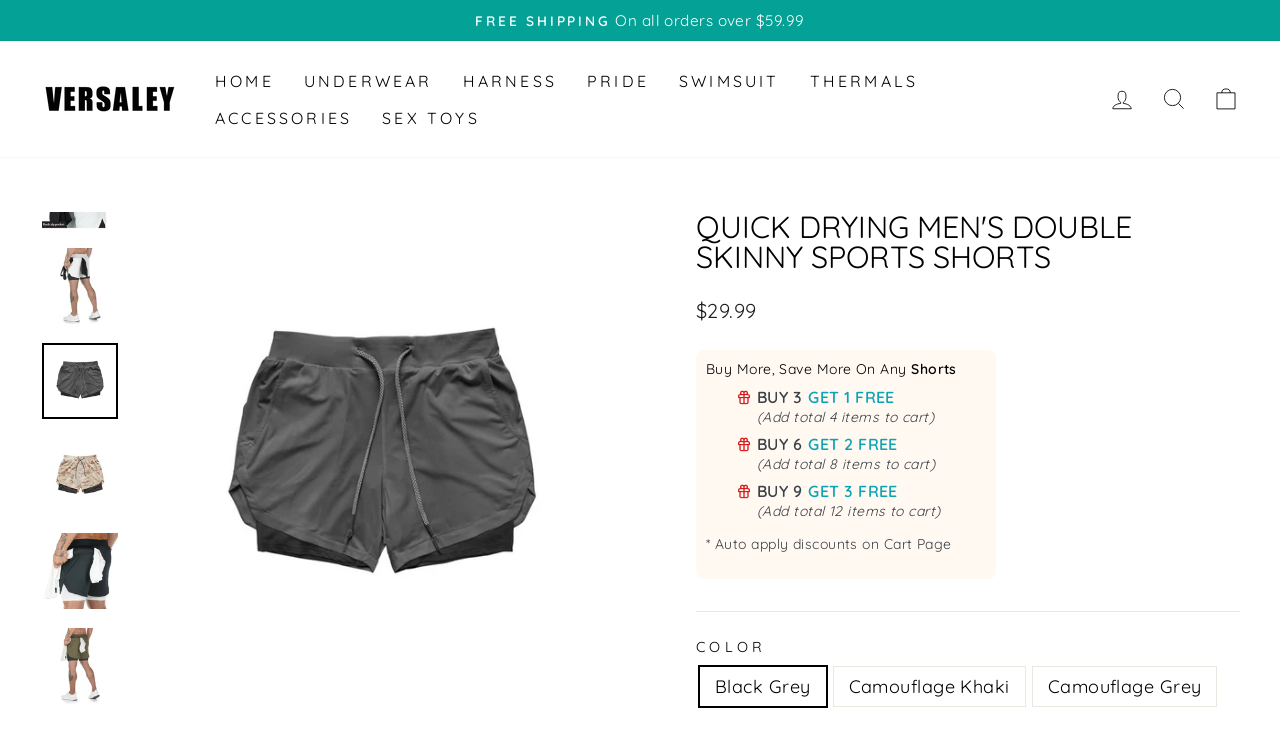

--- FILE ---
content_type: text/html; charset=utf-8
request_url: https://www.versaley.com/products/quick-drying-mens-double-skinny-sports-shorts
body_size: 52734
content:
<!doctype html>
<html class="no-js" lang="en" dir="ltr">
<head>


  <meta charset="utf-8">
  <meta http-equiv="X-UA-Compatible" content="IE=edge,chrome=1">
  <meta name="viewport" content="width=device-width,initial-scale=1">
  <meta name="theme-color" content="#03a196">
  <link rel="canonical" href="https://www.versaley.com/products/quick-drying-mens-double-skinny-sports-shorts">
  <link rel="preconnect" href="https://cdn.shopify.com" crossorigin>
  <link rel="preconnect" href="https://fonts.shopifycdn.com" crossorigin>
  <link rel="dns-prefetch" href="https://productreviews.shopifycdn.com">
  <link rel="dns-prefetch" href="https://ajax.googleapis.com">
  <link rel="dns-prefetch" href="https://maps.googleapis.com">
  <link rel="dns-prefetch" href="https://maps.gstatic.com"><link rel="shortcut icon" href="//www.versaley.com/cdn/shop/files/logo_transparent_32x32.png?v=1613525975" type="image/png" /><title>Quick Drying Men&#39;s Double Skinny Sports Shorts
&ndash; versaley
</title>
<meta name="description" content="Made out of super breathable and quick-dry material ,the swimsuit is ultimate lightweight and breathable that you cannot miss!"><meta property="og:site_name" content="versaley">
  <meta property="og:url" content="https://www.versaley.com/products/quick-drying-mens-double-skinny-sports-shorts">
  <meta property="og:title" content="Quick Drying Men&#39;s Double Skinny Sports Shorts">
  <meta property="og:type" content="product">
  <meta property="og:description" content="Made out of super breathable and quick-dry material ,the swimsuit is ultimate lightweight and breathable that you cannot miss!"><meta property="og:image" content="http://www.versaley.com/cdn/shop/products/SKU-03_8a9b0b95-0e52-47cb-a551-b9d37311f091.jpg?v=1617375589">
    <meta property="og:image:secure_url" content="https://www.versaley.com/cdn/shop/products/SKU-03_8a9b0b95-0e52-47cb-a551-b9d37311f091.jpg?v=1617375589">
    <meta property="og:image:width" content="750">
    <meta property="og:image:height" content="750"><meta name="twitter:site" content="@">
  <meta name="twitter:card" content="summary_large_image">
  <meta name="twitter:title" content="Quick Drying Men's Double Skinny Sports Shorts">
  <meta name="twitter:description" content="Made out of super breathable and quick-dry material ,the swimsuit is ultimate lightweight and breathable that you cannot miss!">
<style data-shopify>@font-face {
  font-family: Quicksand;
  font-weight: 400;
  font-style: normal;
  font-display: swap;
  src: url("//www.versaley.com/cdn/fonts/quicksand/quicksand_n4.bf8322a9d1da765aa396ad7b6eeb81930a6214de.woff2") format("woff2"),
       url("//www.versaley.com/cdn/fonts/quicksand/quicksand_n4.fa4cbd232d3483059e72b11f7239959a64c98426.woff") format("woff");
}

  @font-face {
  font-family: Quicksand;
  font-weight: 400;
  font-style: normal;
  font-display: swap;
  src: url("//www.versaley.com/cdn/fonts/quicksand/quicksand_n4.bf8322a9d1da765aa396ad7b6eeb81930a6214de.woff2") format("woff2"),
       url("//www.versaley.com/cdn/fonts/quicksand/quicksand_n4.fa4cbd232d3483059e72b11f7239959a64c98426.woff") format("woff");
}


  @font-face {
  font-family: Quicksand;
  font-weight: 600;
  font-style: normal;
  font-display: swap;
  src: url("//www.versaley.com/cdn/fonts/quicksand/quicksand_n6.2d744c302b66242b8689223a01c2ae7d363b7b45.woff2") format("woff2"),
       url("//www.versaley.com/cdn/fonts/quicksand/quicksand_n6.0d771117677705be6acb5844d65cf2b9cbf6ea3d.woff") format("woff");
}

  
  
</style><link href="//www.versaley.com/cdn/shop/t/7/assets/theme.css?v=102575206686553979101699379373" rel="stylesheet" type="text/css" media="all" />
<style data-shopify>:root {
    --typeHeaderPrimary: Quicksand;
    --typeHeaderFallback: sans-serif;
    --typeHeaderSize: 36px;
    --typeHeaderWeight: 400;
    --typeHeaderLineHeight: 1;
    --typeHeaderSpacing: 0.0em;

    --typeBasePrimary:Quicksand;
    --typeBaseFallback:sans-serif;
    --typeBaseSize: 18px;
    --typeBaseWeight: 400;
    --typeBaseSpacing: 0.025em;
    --typeBaseLineHeight: 1.4;

    --typeCollectionTitle: 20px;

    --iconWeight: 2px;
    --iconLinecaps: miter;

    
      --buttonRadius: 0px;
    

    --colorGridOverlayOpacity: 0.1;
  }

  .placeholder-content {
    background-image: linear-gradient(100deg, #ffffff 40%, #f7f7f7 63%, #ffffff 79%);
  }</style><script>
    document.documentElement.className = document.documentElement.className.replace('no-js', 'js');

    window.theme = window.theme || {};
    theme.routes = {
      home: "/",
      cart: "/cart.js",
      cartPage: "/cart",
      cartAdd: "/cart/add.js",
      cartChange: "/cart/change.js",
      search: "/search"
    };
    theme.strings = {
      soldOut: "Sold Out",
      unavailable: "Unavailable",
      inStockLabel: "In stock, ready to ship",
      oneStockLabel: "Low stock - [count] item left",
      otherStockLabel: "Low stock - [count] items left",
      willNotShipUntil: "Ready to ship [date]",
      willBeInStockAfter: "Back in stock [date]",
      waitingForStock: "Inventory on the way",
      savePrice: "Save [saved_amount]",
      cartEmpty: "Your cart is currently empty.",
      cartTermsConfirmation: "You must agree with the terms and conditions of sales to check out",
      searchCollections: "Collections:",
      searchPages: "Pages:",
      searchArticles: "Articles:",
      productFrom: "from ",
    };
    theme.settings = {
      cartType: "drawer",
      isCustomerTemplate: false,
      moneyFormat: "${{amount}}",
      saveType: "percent",
      productImageSize: "square",
      productImageCover: false,
      predictiveSearch: true,
      predictiveSearchType: "product,article,page,collection",
      predictiveSearchVendor: false,
      predictiveSearchPrice: false,
      quickView: false,
      themeName: 'Impulse',
      themeVersion: "7.1.0"
    };
  </script>

  <script>window.nfecShopVersion = '1768903889';window.nfecJsVersion = '449674';window.nfecCVersion = 68099</script><script>window.performance && window.performance.mark && window.performance.mark('shopify.content_for_header.start');</script><meta id="shopify-digital-wallet" name="shopify-digital-wallet" content="/25789005883/digital_wallets/dialog">
<meta name="shopify-checkout-api-token" content="cd1aeda15b86591a8783ab25b08074fe">
<meta id="in-context-paypal-metadata" data-shop-id="25789005883" data-venmo-supported="false" data-environment="production" data-locale="en_US" data-paypal-v4="true" data-currency="USD">
<link rel="alternate" type="application/json+oembed" href="https://www.versaley.com/products/quick-drying-mens-double-skinny-sports-shorts.oembed">
<script async="async" src="/checkouts/internal/preloads.js?locale=en-US"></script>
<script id="shopify-features" type="application/json">{"accessToken":"cd1aeda15b86591a8783ab25b08074fe","betas":["rich-media-storefront-analytics"],"domain":"www.versaley.com","predictiveSearch":true,"shopId":25789005883,"locale":"en"}</script>
<script>var Shopify = Shopify || {};
Shopify.shop = "versaley.myshopify.com";
Shopify.locale = "en";
Shopify.currency = {"active":"USD","rate":"1.0"};
Shopify.country = "US";
Shopify.theme = {"name":"Versaley","id":136317927669,"schema_name":"Impulse","schema_version":"7.1.0","theme_store_id":null,"role":"main"};
Shopify.theme.handle = "null";
Shopify.theme.style = {"id":null,"handle":null};
Shopify.cdnHost = "www.versaley.com/cdn";
Shopify.routes = Shopify.routes || {};
Shopify.routes.root = "/";</script>
<script type="module">!function(o){(o.Shopify=o.Shopify||{}).modules=!0}(window);</script>
<script>!function(o){function n(){var o=[];function n(){o.push(Array.prototype.slice.apply(arguments))}return n.q=o,n}var t=o.Shopify=o.Shopify||{};t.loadFeatures=n(),t.autoloadFeatures=n()}(window);</script>
<script id="shop-js-analytics" type="application/json">{"pageType":"product"}</script>
<script defer="defer" async type="module" src="//www.versaley.com/cdn/shopifycloud/shop-js/modules/v2/client.init-shop-cart-sync_BdyHc3Nr.en.esm.js"></script>
<script defer="defer" async type="module" src="//www.versaley.com/cdn/shopifycloud/shop-js/modules/v2/chunk.common_Daul8nwZ.esm.js"></script>
<script type="module">
  await import("//www.versaley.com/cdn/shopifycloud/shop-js/modules/v2/client.init-shop-cart-sync_BdyHc3Nr.en.esm.js");
await import("//www.versaley.com/cdn/shopifycloud/shop-js/modules/v2/chunk.common_Daul8nwZ.esm.js");

  window.Shopify.SignInWithShop?.initShopCartSync?.({"fedCMEnabled":true,"windoidEnabled":true});

</script>
<script>(function() {
  var isLoaded = false;
  function asyncLoad() {
    if (isLoaded) return;
    isLoaded = true;
    var urls = ["https:\/\/loox.io\/widget\/4kevAVZ93O\/loox.1591809462267.js?shop=versaley.myshopify.com","https:\/\/d5zu2f4xvqanl.cloudfront.net\/42\/fe\/loader_2.js?shop=versaley.myshopify.com","https:\/\/intg.snapchat.com\/shopify\/shopify-scevent-init.js?id=11b92c87-2026-4a9b-819e-3fe4790a4bd5\u0026shop=versaley.myshopify.com"];
    for (var i = 0; i < urls.length; i++) {
      var s = document.createElement('script');
      s.type = 'text/javascript';
      s.async = true;
      s.src = urls[i];
      var x = document.getElementsByTagName('script')[0];
      x.parentNode.insertBefore(s, x);
    }
  };
  if(window.attachEvent) {
    window.attachEvent('onload', asyncLoad);
  } else {
    window.addEventListener('load', asyncLoad, false);
  }
})();</script>
<script id="__st">var __st={"a":25789005883,"offset":-18000,"reqid":"09be4e0f-e547-464a-abb0-c0bd17f0ddb6-1768986757","pageurl":"www.versaley.com\/products\/quick-drying-mens-double-skinny-sports-shorts","u":"ae105ca1b21a","p":"product","rtyp":"product","rid":6621657137334};</script>
<script>window.ShopifyPaypalV4VisibilityTracking = true;</script>
<script id="captcha-bootstrap">!function(){'use strict';const t='contact',e='account',n='new_comment',o=[[t,t],['blogs',n],['comments',n],[t,'customer']],c=[[e,'customer_login'],[e,'guest_login'],[e,'recover_customer_password'],[e,'create_customer']],r=t=>t.map((([t,e])=>`form[action*='/${t}']:not([data-nocaptcha='true']) input[name='form_type'][value='${e}']`)).join(','),a=t=>()=>t?[...document.querySelectorAll(t)].map((t=>t.form)):[];function s(){const t=[...o],e=r(t);return a(e)}const i='password',u='form_key',d=['recaptcha-v3-token','g-recaptcha-response','h-captcha-response',i],f=()=>{try{return window.sessionStorage}catch{return}},m='__shopify_v',_=t=>t.elements[u];function p(t,e,n=!1){try{const o=window.sessionStorage,c=JSON.parse(o.getItem(e)),{data:r}=function(t){const{data:e,action:n}=t;return t[m]||n?{data:e,action:n}:{data:t,action:n}}(c);for(const[e,n]of Object.entries(r))t.elements[e]&&(t.elements[e].value=n);n&&o.removeItem(e)}catch(o){console.error('form repopulation failed',{error:o})}}const l='form_type',E='cptcha';function T(t){t.dataset[E]=!0}const w=window,h=w.document,L='Shopify',v='ce_forms',y='captcha';let A=!1;((t,e)=>{const n=(g='f06e6c50-85a8-45c8-87d0-21a2b65856fe',I='https://cdn.shopify.com/shopifycloud/storefront-forms-hcaptcha/ce_storefront_forms_captcha_hcaptcha.v1.5.2.iife.js',D={infoText:'Protected by hCaptcha',privacyText:'Privacy',termsText:'Terms'},(t,e,n)=>{const o=w[L][v],c=o.bindForm;if(c)return c(t,g,e,D).then(n);var r;o.q.push([[t,g,e,D],n]),r=I,A||(h.body.append(Object.assign(h.createElement('script'),{id:'captcha-provider',async:!0,src:r})),A=!0)});var g,I,D;w[L]=w[L]||{},w[L][v]=w[L][v]||{},w[L][v].q=[],w[L][y]=w[L][y]||{},w[L][y].protect=function(t,e){n(t,void 0,e),T(t)},Object.freeze(w[L][y]),function(t,e,n,w,h,L){const[v,y,A,g]=function(t,e,n){const i=e?o:[],u=t?c:[],d=[...i,...u],f=r(d),m=r(i),_=r(d.filter((([t,e])=>n.includes(e))));return[a(f),a(m),a(_),s()]}(w,h,L),I=t=>{const e=t.target;return e instanceof HTMLFormElement?e:e&&e.form},D=t=>v().includes(t);t.addEventListener('submit',(t=>{const e=I(t);if(!e)return;const n=D(e)&&!e.dataset.hcaptchaBound&&!e.dataset.recaptchaBound,o=_(e),c=g().includes(e)&&(!o||!o.value);(n||c)&&t.preventDefault(),c&&!n&&(function(t){try{if(!f())return;!function(t){const e=f();if(!e)return;const n=_(t);if(!n)return;const o=n.value;o&&e.removeItem(o)}(t);const e=Array.from(Array(32),(()=>Math.random().toString(36)[2])).join('');!function(t,e){_(t)||t.append(Object.assign(document.createElement('input'),{type:'hidden',name:u})),t.elements[u].value=e}(t,e),function(t,e){const n=f();if(!n)return;const o=[...t.querySelectorAll(`input[type='${i}']`)].map((({name:t})=>t)),c=[...d,...o],r={};for(const[a,s]of new FormData(t).entries())c.includes(a)||(r[a]=s);n.setItem(e,JSON.stringify({[m]:1,action:t.action,data:r}))}(t,e)}catch(e){console.error('failed to persist form',e)}}(e),e.submit())}));const S=(t,e)=>{t&&!t.dataset[E]&&(n(t,e.some((e=>e===t))),T(t))};for(const o of['focusin','change'])t.addEventListener(o,(t=>{const e=I(t);D(e)&&S(e,y())}));const B=e.get('form_key'),M=e.get(l),P=B&&M;t.addEventListener('DOMContentLoaded',(()=>{const t=y();if(P)for(const e of t)e.elements[l].value===M&&p(e,B);[...new Set([...A(),...v().filter((t=>'true'===t.dataset.shopifyCaptcha))])].forEach((e=>S(e,t)))}))}(h,new URLSearchParams(w.location.search),n,t,e,['guest_login'])})(!0,!0)}();</script>
<script integrity="sha256-4kQ18oKyAcykRKYeNunJcIwy7WH5gtpwJnB7kiuLZ1E=" data-source-attribution="shopify.loadfeatures" defer="defer" src="//www.versaley.com/cdn/shopifycloud/storefront/assets/storefront/load_feature-a0a9edcb.js" crossorigin="anonymous"></script>
<script data-source-attribution="shopify.dynamic_checkout.dynamic.init">var Shopify=Shopify||{};Shopify.PaymentButton=Shopify.PaymentButton||{isStorefrontPortableWallets:!0,init:function(){window.Shopify.PaymentButton.init=function(){};var t=document.createElement("script");t.src="https://www.versaley.com/cdn/shopifycloud/portable-wallets/latest/portable-wallets.en.js",t.type="module",document.head.appendChild(t)}};
</script>
<script data-source-attribution="shopify.dynamic_checkout.buyer_consent">
  function portableWalletsHideBuyerConsent(e){var t=document.getElementById("shopify-buyer-consent"),n=document.getElementById("shopify-subscription-policy-button");t&&n&&(t.classList.add("hidden"),t.setAttribute("aria-hidden","true"),n.removeEventListener("click",e))}function portableWalletsShowBuyerConsent(e){var t=document.getElementById("shopify-buyer-consent"),n=document.getElementById("shopify-subscription-policy-button");t&&n&&(t.classList.remove("hidden"),t.removeAttribute("aria-hidden"),n.addEventListener("click",e))}window.Shopify?.PaymentButton&&(window.Shopify.PaymentButton.hideBuyerConsent=portableWalletsHideBuyerConsent,window.Shopify.PaymentButton.showBuyerConsent=portableWalletsShowBuyerConsent);
</script>
<script>
  function portableWalletsCleanup(e){e&&e.src&&console.error("Failed to load portable wallets script "+e.src);var t=document.querySelectorAll("shopify-accelerated-checkout .shopify-payment-button__skeleton, shopify-accelerated-checkout-cart .wallet-cart-button__skeleton"),e=document.getElementById("shopify-buyer-consent");for(let e=0;e<t.length;e++)t[e].remove();e&&e.remove()}function portableWalletsNotLoadedAsModule(e){e instanceof ErrorEvent&&"string"==typeof e.message&&e.message.includes("import.meta")&&"string"==typeof e.filename&&e.filename.includes("portable-wallets")&&(window.removeEventListener("error",portableWalletsNotLoadedAsModule),window.Shopify.PaymentButton.failedToLoad=e,"loading"===document.readyState?document.addEventListener("DOMContentLoaded",window.Shopify.PaymentButton.init):window.Shopify.PaymentButton.init())}window.addEventListener("error",portableWalletsNotLoadedAsModule);
</script>

<script type="module" src="https://www.versaley.com/cdn/shopifycloud/portable-wallets/latest/portable-wallets.en.js" onError="portableWalletsCleanup(this)" crossorigin="anonymous"></script>
<script nomodule>
  document.addEventListener("DOMContentLoaded", portableWalletsCleanup);
</script>

<link id="shopify-accelerated-checkout-styles" rel="stylesheet" media="screen" href="https://www.versaley.com/cdn/shopifycloud/portable-wallets/latest/accelerated-checkout-backwards-compat.css" crossorigin="anonymous">
<style id="shopify-accelerated-checkout-cart">
        #shopify-buyer-consent {
  margin-top: 1em;
  display: inline-block;
  width: 100%;
}

#shopify-buyer-consent.hidden {
  display: none;
}

#shopify-subscription-policy-button {
  background: none;
  border: none;
  padding: 0;
  text-decoration: underline;
  font-size: inherit;
  cursor: pointer;
}

#shopify-subscription-policy-button::before {
  box-shadow: none;
}

      </style>

<script>window.performance && window.performance.mark && window.performance.mark('shopify.content_for_header.end');</script>

  <script src="//www.versaley.com/cdn/shop/t/7/assets/vendor-scripts-v11.js" defer="defer"></script><script src="//www.versaley.com/cdn/shop/t/7/assets/theme.js?v=13862351161817530741670335522" defer="defer"></script>

	<script>var loox_global_hash = '1766427338894';</script><style>.loox-reviews-default { max-width: 1200px; margin: 0 auto; }.loox-rating .loox-icon { color:#03A196; }
:root { --lxs-rating-icon-color: #03A196; }</style>
<!-- BEGIN app block: shopify://apps/selly-promotion-pricing/blocks/app-embed-block/351afe80-738d-4417-9b66-e345ff249052 --><script>window.nfecShopVersion = '1768903889';window.nfecJsVersion = '449674';window.nfecCVersion = 68099</script> <!-- For special customization -->
<script class="productInfox" type="text/info" data-id="6621657137334" data-tag="MEN'S UNDERWEAR, meta-size-chart-size-guide, shorts" data-ava="true" data-vars="39484769829046,39484769861814,39484769894582,39484769927350,39484769960118,39484769992886,39484770025654,39484770091190,39484770123958,39484770156726,39484770189494,39484770222262,39484770255030,39484770287798,39484770320566,39484770353334,39484770386102,39484770418870,39484770451638,39484770484406,39484770517174,39484770549942,39484770582710,39484770615478,39484770648246,39484770681014,39484770713782,39484770746550,39484770779318,39484770812086,39484770844854,39484770877622,39484770910390,39484770943158,39484770975926,39484771008694," data-cols="160097796155,422985040117,263656014006,159743803451,404696662261,"></script>
<script id="tdf_pxrscript" class="tdf_script5" data-c="/fe\/loader_2.js">
Shopify = window.Shopify || {};
Shopify.shop = Shopify.shop || 'versaley.myshopify.com';
Shopify.SMCPP = {};Shopify.SMCPP.cer = '1';
</script>
<script src="https://d5zu2f4xvqanl.cloudfront.net/42/fe/loader_2.js?shop=versaley.myshopify.com" async data-cookieconsent="ignore"></script>
<script>
!function(t){var e=function(e){var n,a;(n=t.createElement("script")).type="text/javascript",n.async=!0,n.src=e,(a=t.getElementsByTagName("script")[0]).parentNode.insertBefore(n,a)};setTimeout(function(){window.tdfInited||(window.altcdn=1,e("https://cdn.shopify.com/s/files/1/0013/1642/1703/t/1/assets/loader_2.js?shop=versaley.myshopify.com&v=45"))},2689)}(document);
</script>
<!-- END app block --><!-- BEGIN app block: shopify://apps/seowill-sticky-cart/blocks/sticky-cart/bba5bb0a-ae9e-4ec9-8cd1-5e9d3f32ebbe --><!-- Start : Sticky Add To Cart -->




<script>
  var AutoHideButton = true;
var CurrencyConverterAppRate = {};
getCurrencyConverter();
    








function girafflymoneyformat(){
    var format = {before_format:"",after_format:""};
    // var spanMoneyStr = jQuery("span.money:eq(0)").text();
    var spanMoneyStr = "";
    var spanMoneyArr = jQuery("span.money");
    spanMoneyArr.each(function(){
        if(jQuery(this).text() != undefined) {
            if(spanMoneyStr.length < jQuery(this).text().length  && jQuery(this).text().indexOf('Your Cart Subtotal')==-1) {
                spanMoneyStr = jQuery(this).text()
            }
        }
    })

    if(spanMoneyStr === '') {
        spanMoneyStr = jQuery("span.currency-converter-amount-box:eq(0)").text();
    }
    if(spanMoneyStr === '') {
        spanMoneyStr = jQuery("span.Magic-Currency:eq(0)").text();
    }
    if(spanMoneyStr === '') {
        spanMoneyStr =  jQuery("span.product__price:eq(0)").text();
    }
    if(spanMoneyStr === '') {
        spanMoneyStr =  jQuery("span.price-item:eq(0)").text();
    }

    if(spanMoneyStr!=null){
        var first_positon = 999;
        var end_position = 999;
        for(var i=0;i<spanMoneyStr.length;i++){
            if(parseInt(spanMoneyStr[i])||parseInt(spanMoneyStr[i])==0){
                if(first_positon==999){
                    first_positon=i;
                }
            }
        }
        for(var j=spanMoneyStr.length-1;j>-1;j--){
            if(parseInt(spanMoneyStr[j])||parseInt(spanMoneyStr[j])==0){
                if(end_position==999){
                    end_position=j;
                }
            }
        }
        format.before_format= spanMoneyStr.slice(0,first_positon).replace('-', '');
        format.after_format = spanMoneyStr.slice(end_position+1);
    }
    return format;
}


function girafflyGetPrice(){
    var returnPrice = {price:"",compared_price:""};
    // return returnPrice;
    var arr =[];
    var change_format = girafflymoneyformat();

    before_format=change_format.before_format;
    after_format=change_format.after_format;

    jQuery('span.money').each(function(k) {
        if(!isNaN(jQuery(this).html().substring(jQuery(this).html().indexOf(before_format)+before_format.length,jQuery(this).html().indexOf(after_format)))){
            arr[k]=jQuery(this).html().substring(jQuery(this).html().indexOf(before_format)+before_format.length,jQuery(this).html().indexOf(after_format));
        }else{
            arr[k]=0;
        }
    })
    var noZeoArr=[];
    for(j=0;j<arr.length;j++){
        if(+arr[j]!=0){
            noZeoArr.push(arr[j]);
        }
    }
    var AS = noZeoArr.sort((a, b) => a - b);

    if(AS.length>0){
        returnPrice.price=before_format+AS[0]+after_format;
        returnPrice.compared_price=before_format+AS[AS.length-1]+after_format;
    }
    return returnPrice;
}


function girafflyChangeCurrency(amount,from,to,comparePrice=false){

    // console.log('---------girafflyChangeCurrency-----------start------------')
    if(from=="" || to ==""){
        return amount;
    }
    if(from == to){
        return amount;
    }

    if(window.Currency!=undefined && giraffly_default_js!=1){
        // console.log('---------------------------1---------------------------')
        if(window.Currency.convert!=undefined){
            return window.Currency.convert(amount,from,to);
        }else{
            return amount;
        }
    }else if(window.DoublyGlobalCurrency!=undefined){
        // console.log('---------------------------2--------------------------')
        if(window.DoublyGlobalCurrency.convert!=undefined){
            // 价格转化有差别国家列表
            // const shortname = ['ARS','XPF','COP','CRC','HUF','IDR','PYG','RUB','UYU','VND'];
            // let formatAfterPrice = window.DoublyGlobalCurrency.convert(amount,from,to);
            // console.log(formatAfterPrice)
            // if(shortname.includes(to)) {
            //     return formatAfterPrice/1000;
            // } else {
            //     return formatAfterPrice;
            // }

            return window.DoublyGlobalCurrency.convert(amount,from,to);
        }else{
            return amount;
        }
    }else if(window.KTCurrency!=undefined){
        // console.log('---------------------------3---------------------------')
        if(window.KTCurrency.convert!=undefined){
            return window.KTCurrency.convert(amount,from,to);
        }else{
            return amount;
        }
    }else if(window.Shoppad!=undefined) {
        if(Shoppad.apps!=undefined) {
            if(Shoppad.apps.coin!=undefined) {
                // console.log('---------------------------4---------------------------')
                rate = Shoppad.apps.coin.getLocalCurrencyUSDExchangeRate()
                // 无小数点的特殊货币则不保留小数部分
                if(hidden_point_arr.indexOf(to) === 0) {
                    return Math.round(amount * rate);
                }
                return Math.round(amount * rate * 100) / 100;
            }
        }
    }else if(window.localStorage['cbb-currency-converter-currency'] != undefined) {
        // console.log('---------------------------5---------------------------')
        var toRate = CurrencyConverterAppRate[to];
        var fromRate = CurrencyConverterAppRate[from];
        // 无小数点的特殊货币则不保留小数部分
        if(hidden_point_arr.indexOf(to) === 0) {
            return Math.round((amount * toRate) / fromRate);
        }
        return Math.round(((amount * toRate) / fromRate) * 100) /100;
    }else if(window.ACSCurrency != undefined) {
        // console.log('---------------------------6---------------------------')
        if(window.ACSCurrency.convert != undefined) {
            return window.ACSCurrency.convert(amount,from,to);
        }else{
            return amount;
        }
    }else if(window.mcc_formatMoney != undefined) {
        // console.log('---------------------------7---------------------------')
        if(comparePrice) {
            tagSelector = $_mcc("span.money").eq(1)
        }else{
            tagSelector = $_mcc("span.money").eq(0)
        }
        amount = Conversion(tagSelector,to)
        return amount;
    }else if(window.currencyhq != undefined) {
        // console.log('---------------------------8---------------------------')
        // tagSelector = currencyhq.monies;
        // if(comparePrice) {
        //     amount = tagSelector[1]['dataset'].originalUnformatted
        // }else{
        //     amount = tagSelector[0]['dataset'].originalUnformatted
        // }
        if(comparePrice) {
            tagMonies = currencyhq.monies[1]
        }else{
            tagMonies = currencyhq.monies[0]
        }
        if(tagMonies != undefined) {
            var allowArr = [1,2,3,4,5,6,7,8,9,0,'1','2','3','4','5','6','7','8','9','0']
            var toAmount =""
            var returnAmount

            
            for(var i=0; i<tagMonies.textContent.length; i++){
                if(allowArr.indexOf(tagMonies.textContent[i]) != -1) {
                    toAmount += tagMonies.textContent[i]
                }else if(tagMonies.textContent[i] == '.' || tagMonies.textContent[i] == ',') {
                    if(allowArr.indexOf(tagMonies.textContent[i+1]) != -1 && allowArr.indexOf(tagMonies.textContent[i-1]) != -1) {
                        toAmount += tagMonies.textContent[i]
                    }
                }

            }

            
            var firstSign;
            for(var i=toAmount.length-1; i>=0; i--) {
                if(allowArr.indexOf(toAmount[i]) == -1) {
                    firstSign = toAmount[i];
                    break;
                }
            }
            if(firstSign == '.') {
                returnAmount = toAmount.replace(',','')
            }else if(firstSign == ','){
                returnAmount = toAmount.replace('.','')
                returnAmount = returnAmount.replace(',','.')
            }else{
                returnAmount = toAmount
            }
        }
        return returnAmount;
    }else if(window.PriceConvert != undefined) {
        return window.PriceConvert(amount,to);
    }else if(window.SalesRocket != undefined){
        if(window.SalesRocket.CurrencyManager != undefined) {
            if(window.SalesRocket.CurrencyManager.allCurrencies != undefined) {
                var allCurrencies = SalesRocket.CurrencyManager.allCurrencies;
                var MoneyRate = [];
                for(var i in allCurrencies) {
                    MoneyRate[i] = allCurrencies[i]['r'];
                };
                var toRate = MoneyRate[to];
                var fromRate = MoneyRate[from];
                // 无小数点的特殊货币则不保留小数部分
                if(hidden_point_arr.indexOf(to) === 0) {
                    return Math.round((amount * toRate) / fromRate);
                }
                return Math.round(((amount * toRate) / fromRate) * 100) /100;
            }
        }
        return amount;
    }
    // console.log('---------------------------9---------------------------')
    if(window.Currency!=undefined){
        if(window.Currency.convert!=undefined){
            return window.Currency.convert(amount,from,to);
        }else{
            return amount;
        }
    }else{
        return amount;
    }
    
}


function girafflyHiddenPoint(price){
    if(hidden_point){
        return parseInt(price).toLocaleString('en-US');
    }else{
        return formatCurrency(parseFloat(price).toFixed(2));
    }
}

/**
 *  函数名  : girafflyCurrencyAttributesObject
 *  作用    : 获取变量中的货币数据 
 *  参数    : windowFirst  ---> window 对象中的第一个属性
 *  参数    : windowSecond ---> window 对象中的第二个属性
 *  参数    : symbol       ---> 获取到的数据是否只有符号,有符号则要去除符号
 *  参数    : json         ---> 获取到的数据是否为json格式
 *  参数    : json_index   ---> 如果是json,则需要填入json索引
 *  参数    : html         ---> 是否html类型
 *  参数    : cookie       ---> 是否在cookie获取数据
 */
function girafflyCurrencyAttributesObject(windowFirst,windowSecond,symbol=false,json=false,json_index='',html=false,cookie=false) {
    var currencyStr1 = '';
    var currencyStr2 = '';
    if(cookie == true) {
        if(window[windowFirst]!=undefined){
                if(window[windowFirst][windowSecond]!=undefined){
                    var cookieArr = window[windowFirst][windowSecond].split(';')
                    cookieArr.map((item)=>{
                        if(item.split('=')[0].indexOf(json_index) != -1) {
                            currencyStr1 = item.split('=')[1]
                        }
                    })
                    return currencyStr1;
                }
            }
    }else{
        if(symbol == true) {
            if(window[windowFirst]!=undefined){
                if(window[windowFirst][windowSecond]!=undefined){
                    if(json == true) {
                        currencyStr1 = JSON.parse(window[windowFirst][windowSecond]);
                        currencyStr2 = currencyStr1[json_index];
                        return currencyStr2;
                    }else if(html == true) {
                        return jQuery(window[windowFirst][windowSecond]).text().trim();
                    }
                    else{
                        return JSON.parse(window[windowFirst][windowSecond]);
                    }
                }
            }
        }else{
            if(window[windowFirst]!=undefined){
                if(window[windowFirst][windowSecond]!=undefined){
                    currencyStr1 = window[windowFirst][windowSecond];
                    if(json == true) {
                        currencyStr1 = JSON.parse(currencyStr1);
                        currencyStr2 = currencyStr1[json_index];
                        return currencyStr2;
                    }else{
                        currencyStr2 = ""
                        for(var i=0; i<currencyStr1.length; i++) {
                            if(currencyStr1[i]>='A'&&currencyStr1[i]<='Z'){
                                currencyStr2 += currencyStr1[i];
                            }
                        }
                        return currencyStr2;
                    }
                }
            } 
        }
    }
    
    return false;
}

function girafflyCurrencyAttributesFunction(windowFirst,windowPath,functionName,param='') {
    if(window[windowFirst] != undefined) {
        windowData = window[windowFirst]
        for(var i =0; i<windowPath.length; i++) {
            if(windowData[windowPath[i]] != undefined) {
                windowData = windowData[windowPath[i]];
            }else{
                return false;
            }
        }
        if(param==='') {
            if(windowData[functionName] != undefined) {
                return windowData[functionName]()
            }
        }else{
            if(windowData[functionName] != undefined) {
                return windowData[functionName](param)
            }
        }
    }
    return false;
}


function girafflyReturnAmount(price,comparePrice=false){
    // console.log('girafflyReturnAmount-------start')
    var currency = new Set();
    if(girafflyMutilCurrency!=null){
        var from = "";
        var to = "";
        // var notNeed=1;
        if(Shopify.currency.active!=undefined){
            from=Shopify.currency.active;
            currency.add(Shopify.currency.active);
            //to=Shopify.currency.active;
        }

        
        girafflyCurrencyAttributesObject('Currency','currentCurrency')?currency.add(girafflyCurrencyAttributesObject('Currency','currentCurrency')):'';
        
        girafflyCurrencyAttributesObject('DoublyGlobalCurrency','currentCurrency')?currency.add(girafflyCurrencyAttributesObject('DoublyGlobalCurrency','currentCurrency')):'';
        
        girafflyCurrencyAttributesObject('KTCurrency','currentCurrency')?currency.add(girafflyCurrencyAttributesObject('KTCurrency','currentCurrency')):'';
        
        girafflyCurrencyAttributesObject('conversionBearAutoCurrencyConverter','currency')?currency.add(girafflyCurrencyAttributesObject('conversionBearAutoCurrencyConverter','currency')):'';
                
        girafflyCurrencyAttributesObject('sessionStorage','bacurr_user_cur',true)?currency.add(girafflyCurrencyAttributesObject('sessionStorage','bacurr_user_cur',true)):'';
        
        girafflyCurrencyAttributesObject('sessionStorage','buckscc_customer_currency')?currency.add(girafflyCurrencyAttributesObject('sessionStorage','buckscc_customer_currency')):'';
        
        girafflyCurrencyAttributesObject('localStorage','cbb-currency-converter-currency',true,true,'value')?currency.add(girafflyCurrencyAttributesObject('localStorage','cbb-currency-converter-currency',true,true,'value')):'';
        
        girafflyCurrencyAttributesObject('sessionStorage','bacurrGeoCurrency',true,true,'value')?currency.add(girafflyCurrencyAttributesObject('sessionStorage','bacurrGeoCurrency',true,true,'value')):'';
        
        girafflyCurrencyAttributesObject('currencyhq','selected')?currency.add(girafflyCurrencyAttributesObject('currencyhq','selected')):'';
        
        girafflyCurrencyAttributesObject('localStorage','eliteCurrency')?currency.add(girafflyCurrencyAttributesObject('localStorage','eliteCurrency')):'';
        
        girafflyCurrencyAttributesObject('localStorage','currency59db814c-59bb-11eb-ae93-0242ac130002',false,true,false,'',true)?currency.add(girafflyCurrencyAttributesObject('localStorage','currency59db814c-59bb-11eb-ae93-0242ac130002',false,true,false,'',true)):'';
        
        girafflyCurrencyAttributesObject('localStorage','ws-'+window.Shopify.shop+'-currencyConverter-currency')?currency.add(girafflyCurrencyAttributesObject('localStorage','ws-'+window.Shopify.shop+'-currencyConverter-currency')):'';
        
        girafflyCurrencyAttributesObject('localStorage','autoketing-currency-location-customer-v1')?currency.add(girafflyCurrencyAttributesObject('localStorage','autoketing-currency-location-customer-v1')):'';        
        
        

        
        // 存在问题 -> APP加载慢,导致进行后无法使用他们的函数获取Cookie,但是如果直接读取cookie的话,可能存在Cookie信息保留
        // 用别人的函数读取cookie,好处是可以防止信息保留导致的信息冲突
        girafflyCurrencyAttributesObject('document','cookie',false,false,'mc-currency',false,true)?currency.add(girafflyCurrencyAttributesObject('document','cookie',false,false,'mc-currency',false,true)):'';
        
        girafflyCurrencyAttributesObject('document','cookie',false,false,'autoketing-currency',false,true)?currency.add(girafflyCurrencyAttributesObject('document','cookie',false,false,'autoketing-currency',false,true)):'';
        // girafflyCurrencyAttributesFunction('window',[],'readCookie','mc-currency')?currency.add(girafflyCurrencyAttributesFunction('window',[''],'readCookie','mc-currency')):'';
        
        // girafflyCurrencyAttributesObject('document','cookie',true,true,true,'mw_cs')?currency.add(girafflyCurrencyAttributesObject('document','cookie',true,true,true,'mw_cs')):'';
        girafflyCurrencyAttributesFunction('mwSwitcher',['utils'],'getLocalCurrency','mw_cs')?currency.add(girafflyCurrencyAttributesFunction('mwSwitcher',['utils'],'getLocalCurrency','mw_cs')):'';
        
        girafflyCurrencyAttributesFunction('Shoppad',['apps','coin'],'getLocalCurrency')?currency.add(girafflyCurrencyAttributesFunction('Shoppad',['apps','coin'],'getLocalCurrency')):'';
        
        girafflyCurrencyAttributesFunction('window',[],'mcc_read_cookie','mcc_manual_currency')?currency.add(girafflyCurrencyAttributesFunction('window',[],'mcc_read_cookie','mcc_manual_currency')):'';
        
        if(currency.size >= 2) {
            currency.delete(window.Shopify.currency.active);
        }
        // 删除后应该只剩一个元素,如果还有多个的话,说明可能存在多个货币APP或者可能其他货币APP数据未完全清除,若是需要处理这个问题,可以从这想办法
        if(currency.size >= 2) {
            localStorage.clear();
            sessionStorage.clear();
        }
        // console.log(currency)
        // 默认取最后一个
        to = currency.values().next()['value']
        
        //转换价格
        price = girafflyChangeCurrency(price,from,to,comparePrice);
        // console.log(price,'price')
        // console.log('---------girafflyChangeCurrency-----------end------------')
        //货币符号
        var before_format ="";
        var after_format ="";
        var change_format = girafflymoneyformat();

        before_format=change_format.before_format;
        after_format=change_format.after_format;
        if(before_format === '$' && after_format === '') {
            after_format = 'USD'
        }
        // if(notNeed){
        //     return '<span class="giraffly_product_currency_before">&nbsp;$</span>' + girafflyHiddenPoint(price) + '<span class="giraffly_product_currency">&nbsp;'+after_format+'</span>';
        // }

        return  '<span class="giraffly_product_currency_before">'+before_format +'</span>'+ girafflyHiddenPoint(price) + '<span class="giraffly_product_currency">&nbsp;' +after_format +'</span>';
    }else{
        var activeCurrency = 'USD';
        if(Shopify.currency.active!=undefined){
            activeCurrency=Shopify.currency.active;
        }
        return '<span class="giraffly_product_currency_before">$</span>' + girafflyHiddenPoint(price) + '<span class="giraffly_product_currency">&nbsp;' +activeCurrency +'</span>';
    }
}

function formatCurrency(num){
    if(num)
    {
        num = num.toString().replace(/\$|\,/g,'');

        if(''==num || isNaN(num)){return;}

        var sign = num.indexOf("-")> 0 ? '-' : '';

        var cents = num.indexOf(".")> 0 ? num.substr(num.indexOf(".")) : '';
        cents = cents.length>1 ? cents : '' ;

        num = num.indexOf(".")>0 ? num.substring(0,(num.indexOf("."))) : num ;

        if('' == cents){ if(num.length>1 && '0' == num.substr(0,1)){return;}}
    
        else{if(num.length>1 && '0' == num.substr(0,1)){return ;}}

        for (var i = 0; i < Math.floor((num.length-(1+i))/3); i++)
        {
            num = num.substring(0,num.length-(4*i+3))+','+num.substring(num.length-(4*i+3));
        }

        return (sign + num + cents);    
    }

}

function girafflyInitDom(json){
    className = ['money','currency-converter-amount-box','mw-price','Magic-Currency','product__price','price-item'];
    for(var i=0; i<className.length; i++) {
        if(jQuery('span.'+className[i]).length!=0) {
            girafflyMutilCurrency = 1;
            //监听切换多语言
            // jQuery('span.'+className[i]).bind('DOMNodeInserted',function(){
            //     girafflyInitSetTimeOut(json);
            // })
            let elements = document.querySelectorAll('span.' + className[i]);
            // 定义回调函数
            let mutationCallback = function (mutationsList) {
                girafflyInitSetTimeOut(json);
            };
            // 创建一个MutationObserver实例
            let observer = new MutationObserver(mutationCallback);
            let observerConfig = { childList: true, subtree: true };
            elements.forEach(function (element) {
                observer.observe(element, observerConfig);
            });
        }
    }
}

function girafflyInitSetTimeOut(json){
    setTimeout(() => {
                if(window.Currency!=undefined && giraffly_default_js!=1){
                if(window.Currency.currentCurrency!=undefined){
                    if(hidden_point_arr.indexOf(window.Currency.currentCurrency)!=-1){
                        hidden_point=1;
                    }else{
                        hidden_point=0;
                    }
                }
                
                }else if(window.DoublyGlobalCurrency!=undefined){
                    if(window.DoublyGlobalCurrency.currentCurrency!=undefined){
                        if(hidden_point_arr.indexOf(window.DoublyGlobalCurrency.currentCurrency)!=-1){
                            hidden_point=1;
                        }else{
                            hidden_point=0;
                        }
                    }
                }else if(window.KTCurrency!=undefined){
                    if(window.KTCurrency.currentCurrency!=undefined){
                        if(hidden_point_arr.indexOf(window.KTCurrency.currentCurrency)!=-1){
                            hidden_point=1;
                        }else{
                            hidden_point=0;
                        }
                    }
                }

                            
                
            }, 500);
}




function Conversion(tagSelector,to){
    if (tagSelector.attr("data-currency-original") === undefined) {
        tagSelector.attr("data-currency-original", tagSelector.html());
        tagSelector.attr("data-currency-shop-base", mcc_shop_base_currency)
    } else if (mcc_ignore_original === true) {
        tagSelector.attr("data-currency-original", tagSelector.html());
        tagSelector.attr("data-currency-shop-base", mcc_shop_base_currency);
        mcc_ignore_original = false;
        mcc_manual_change = false
    }
    if (mcc_display_type === "with_currency_code") {
        c = mcc_money_format_with_currency_code[mcc_shop_base_currency]
    } else {
        c = mcc_money_format[mcc_shop_base_currency]
    }
    if (c.indexOf('amount_no_decimals') != -1) {
        d = parseInt(tagSelector.attr('data-currency-original').replace(/[^0-9]/g, ""), 10) * 100
    } else {
        if (mcc_shop_base_currency === "JOD" || mcc_shop_base_currency == "KWD" || mcc_shop_base_currency == "BHD" || mcc_shop_base_currency === "OMR") {
            d = parseInt(tagSelector.attr('data-currency-original').replace(/[^0-9]/g, ""), 10) / 10
        } else {
            var g = /^[0-9][0-9]{0,2}(?:(\.|,)?[0-9]{3}){0,3}(?:(\.|,)[0-9]{0})?$/;
            var h = /^[0-9][0-9]{0,2}(?:(\.|,)?[0-9]{3}){0,3}(?:(\.|,)[0-9]{1})?$/;
            var i = /^[0-9][0-9]{0,2}(?:(\.|,)?[0-9]{3}){0,3}(?:(\.|,)[0-9]{2})?$/;
            var j = tagSelector.attr('data-currency-original').replace(/[^0-9.,]/g, "").trim();
            if (j[0] === "." || j[0] === ",") {
                j = j.slice(1)
            } else if (j.slice( - 1) === "." || j.slice( - 1) === ",") {
                j = j.slice(0, -1)
            }
            if (g.test(j)) {
                d = parseInt(j.replace(/[^0-9]/g, ""), 10) * 100
            } else if (h.test(j)) {
                d = parseInt(j.replace(/[^0-9]/g, ""), 10) * 10
            } else if (i.test(j)) {
                d = parseInt(j.replace(/[^0-9]/g, ""), 10)
            } else {
                d = parseInt(j.replace(/[^0-9]/g, ""), 10)
            }
        }
    }
    var k = mcc_manual_exchange_list[to] ? mcc_manual_exchange_list[to] : mcc_exchanged_rates[to];
    var l = mcc_manual_exchange_list[mcc_shop_base_currency] ? mcc_manual_exchange_list[mcc_shop_base_currency] : mcc_exchanged_rates[mcc_shop_base_currency];
    e = d * k / l;
    if ((to === "JOD" || to == "KWD" || to == "BHD" || to === "OMR") && (mcc_rounded_whole_type === "without_00")) {
        var m = to + "_nz"
    } else {
        var m = to
    }
    var money;
    if (mcc_display_type === "with_currency_code") {
        var e1 = /\{\{\s*(\w+)\s*\}\}/;
        switch (mcc_money_format_with_currency_code[m].match(e1)[1]) {
        case "amount":
            money = mcc_floatToString(e / 100, 2, d);
            break;
        case "amount_no_decimals":
            money = mcc_floatToString(e / 100, 0, d);
            break;
        case "amount_with_comma_separator":
            money = mcc_floatToString(e / 100, 2, d).replace(/\./, ",");
            break;
        case "amount_no_decimals_with_comma_separator":
            money = mcc_floatToString(e / 100, 0, d).replace(/\./, ",");
            break
        }
    } else {
        var e1 = /\{\{\s*(\w+)\s*\}\}/;
        switch (mcc_money_format[m].match(e1)[1]) {
        case "amount":
            money = mcc_floatToString(e / 100, 2, d);
            break;
        case "amount_no_decimals":
            money = mcc_floatToString(e / 100, 0, d);
            break;
        case "amount_with_comma_separator":
            money = mcc_floatToString(e / 100, 2, d).replace(/\./, ",");
            break;
        case "amount_no_decimals_with_comma_separator":
            money = mcc_floatToString(e / 100, 0, d).replace(/\./, ",");
            break
        }
    }
    return parseFloat(money);
}

function getCurrencyConverter() {
    var xhr = new XMLHttpRequest();
    xhr.open('GET', 'https://www.codeblackbelt.com/json/preferences/currency-converter-plus.json?countryCode=US&shop=www.versaley.com&activeCurrencyCode=USD&path=%2Fproducts%2Fsoldier', true);
    xhr.send();
    /**
    * 获取数据后的处理程序
    */
    var Rate;
    xhr.onreadystatechange = function () {
        if (xhr.readyState == 4 && xhr.status == 200) {
            var res = JSON.parse(xhr.responseText);//获取到json字符串，解析
            if(res.preferences){
                Rate = res.preferences[0].currencies
                for(var i=0; i<Rate.length; i++) {
                    CurrencyConverterAppRate[Rate[i].code] = Rate[i].ratio;
                }
            }
        }
    };
}


function updateCartQuantity(quantity=0) {
    
    const current_theme = window.Shopify.theme.name?window.Shopify.theme.name:""
    switch(current_theme) {
        
        case 'Debut':
            jQuery('span[data-cart-count]').text(quantity)
            break;
            
        case 'Sense':
        case 'Craft':
        case 'Crave':
        case 'Studio':
        case 'Taste':
        case 'Dawn':
        case 'Be Yours':
            jQuery(".cart-count-bubble").find("span").text(quantity)
            break;
        
        case 'Drop':
        case 'Icon':
        case 'Testament':
        case 'Fashionopolism':
        case 'Lorenza':
        case 'Context':
        case 'Mr Parker':
        case 'Foodie':
            jQuery('.js-cart-count').text(quantity)
            break;    
            
        case 'Bullet':
            jQuery('#counter').attr('data-count',quantity)
            jQuery('#counter').find('span').text(quantity)
            
            break;
           
        case 'Kalles-2.0.0':
            jQuery(".jsccount").text(quantity)
            break; 
           
        case 'Prestige':
        case 'lastobject-SO/main':
            jQuery(".Header__CartCount").text(quantity)
            break;
          
        case 'Warehouse':
        case 'Focal':
        case 'Spark':
        case 'Ira':
            jQuery(".header__cart-count").text(quantity)
            break;   
        
        case 'Symmetry': 
            jQuery(".cart-link__count").text(quantity)
            break;
        
        case 'Expanse': 
            jQuery(".cart-link__bubble-num").text(quantity)
            break;
        
        case 'Pipeline': 
        case 'Kingdom':
        case 'Editions':
            jQuery("span[data-header-cart-count]").text("("+quantity+")")
            jQuery("span[data-header-cart-count]").attr("data-header-cart-count", quantity)
            break;
        
        case 'Capital':
        case 'Retina':
            jQuery("span[data-header-cart-count]").text(quantity)
            jQuery("span[data-header-cart-count]").attr("data-header-cart-count", quantity)
            break;
        
        case 'Empire':
            jQuery(".site-header-cart--count").attr("data-header-cart-count", quantity)
            break
        
        case 'Flow':
        case 'Envy':
            jQuery(".cart-item-count-header--quantity").text(quantity)
            break
        
        case 'Venue':
        case 'Label': 
        case 'Cascade':
            jQuery("#CartCount").text(quantity)
            break
        
        case 'Showcase':
            jQuery("#site-control > div > div.nav-right-side.has-country-selector > a.cart.cart-icon--basket1 > div").text(quantity)
            break
        
        case 'Canopy':
            jQuery(".inner-count").text(quantity)
            break
        
        case 'Boost':
            jQuery(".header-cart__count").text(quantity)
            break
        
        case 'Blockshop':
        case 'Fresh':
        case 'Maker':
            jQuery(".cart--external--total-items").text(quantity)
            break
        
        case 'Avenue':
            jQuery(".cartCountSelector").text(quantity)
            break
        
        case 'District':
            jQuery(".cart-button__count").text(quantity)
            break
        
        case 'Highlight':
            jQuery(".menu-meta__count").text(quantity)
            break
        
        case 'Colors':
        case 'Grid':
        case 'Editorial':
        case 'Avatar':
            jQuery(".cart-count").text(quantity)
            break
        
        case 'Parallax':
            jQuery("div.five-sixths.columns.nav.mobile_hidden > ul.header__secondary-navigation.menu.right > li.cart > a:nth-child(1) > span").text(quantity)
            break
        
        case 'Atlantic':
            jQuery("span[data-cart-mini-count]").text(quantity)
            break
        
        case 'Galleria':
            jQuery(".cart-counter").text(quantity)
            break
        
        case 'Responsive':
            jQuery(".cart_count").text(quantity)
            break
        
        case 'Startup':
            jQuery(".site-header__cart-count").text(quantity)
            break
        
        case 'Providence':
            jQuery(".item-count").text(quantity)
            break
        
        case 'Sunrise':
            jQuery("div.header-right.hide-mobile > div > div > a > em").text(quantity)
            break
        
        case 'Masonry':
            jQuery(".numitems").text("("+quantity+")")
            break
        
        case 'Loft':
            jQuery(".cart-item-count").text(quantity)
            break
        default:
            break
             
    }

    // 
    // jQuery(".cart-count-bubble").find("span").text(quantity)
    // 
    // jQuery('.js-cart-count').text(quantity)
    // 
    // jQuery('#counter').attr('data-count',quantity)
    // jQuery('#counter').find('span').text(quantity)
    // 
    // jQuery(".jsccount").text(quantity)
    // 
    // jQuery(".Header__CartCount").text(quantity)
    // 
    // jQuery(".header__cart-count").text(quantity)
    // 
    // jQuery(".cart-link__count").text(quantity)
    // 
    // jQuery(".cart-link__bubble-num").text(quantity)
    // 
    // if(Shopify.theme.name == "Capital" || Shopify.theme.name == "Retina") {
    //     jQuery("span[data-header-cart-count]").text(quantity)
    // }else{
    //     jQuery("span[data-header-cart-count]").text("("+quantity+")")
    // }
    // jQuery("span[data-header-cart-count]").attr("data-header-cart-count", quantity)
    // 
    // jQuery(".site-header-cart--count").attr("data-header-cart-count", quantity)
    // 
    // jQuery(".cart-item-count-header--quantity").text(quantity)
    // 
    // jQuery("#CartCount").text(quantity)
    // 
    // jQuery("#site-control > div > div.nav-right-side.has-country-selector > a.cart.cart-icon--basket1 > div").text(quantity)
    // 
    // jQuery(".inner-count").text(quantity)
    // 
    // jQuery(".header-cart__count").text(quantity)
    // 
    // jQuery(".cart--external--total-items").text(quantity)
    // 
    // jQuery(".cartCountSelector").text(quantity)
    // 
    // jQuery(".cart-button__count").text(quantity)
    // 
    // jQuery(".menu-meta__count").text(quantity)
    // 
    // jQuery(".cart-count").text(quantity)
    // 
    // jQuery("div.five-sixths.columns.nav.mobile_hidden > ul.header__secondary-navigation.menu.right > li.cart > a:nth-child(1) > span").text(quantity)
    // 
    // jQuery("span[data-cart-mini-count]").text(quantity)
    // 
    // jQuery(".cart-counter").text(quantity)
    // 
    // jQuery(".cart_count").text(quantity)
    // 
    // jQuery(".site-header__cart-count").text(quantity)
    // 
    // jQuery(".item-count").text(quantity)
    // 
    // jQuery("div.header-right.hide-mobile > div > div > a > em").text(quantity)
    // 
    // jQuery(".numitems").text("("+quantity+")")
    // 
    // jQuery(".cart-item-count").text(quantity)
    // 
    // jQuery("div.header-right.hide-mobile > div > div > a > em").text(quantity)

    
    // jQuery("input[name*='updates']").attr("value",quantity)
}


</script>


<script>
  
</script>


<style>
  @-webkit-keyframes girafflybounce{0%,20%,53%,80%,to{-webkit-animation-timing-function:cubic-bezier(.215,.61,.355,1);animation-timing-function:cubic-bezier(.215,.61,.355,1);-webkit-transform:translateZ(0);transform:translateZ(0)}40%,43%{-webkit-animation-timing-function:cubic-bezier(.755,.05,.855,.06);animation-timing-function:cubic-bezier(.755,.05,.855,.06);-webkit-transform:translate3d(0,-30px,0);transform:translate3d(0,-30px,0)}70%{-webkit-animation-timing-function:cubic-bezier(.755,.05,.855,.06);animation-timing-function:cubic-bezier(.755,.05,.855,.06);-webkit-transform:translate3d(0,-15px,0);transform:translate3d(0,-15px,0)}90%{-webkit-transform:translate3d(0,-4px,0);transform:translate3d(0,-4px,0)}}@keyframes  girafflybounce{0%,20%,53%,80%,to{-webkit-animation-timing-function:cubic-bezier(.215,.61,.355,1);animation-timing-function:cubic-bezier(.215,.61,.355,1);-webkit-transform:translateZ(0);transform:translateZ(0)}40%,43%{-webkit-animation-timing-function:cubic-bezier(.755,.05,.855,.06);animation-timing-function:cubic-bezier(.755,.05,.855,.06);-webkit-transform:translate3d(0,-30px,0);transform:translate3d(0,-30px,0)}70%{-webkit-animation-timing-function:cubic-bezier(.755,.05,.855,.06);animation-timing-function:cubic-bezier(.755,.05,.855,.06);-webkit-transform:translate3d(0,-15px,0);transform:translate3d(0,-15px,0)}90%{-webkit-transform:translate3d(0,-4px,0);transform:translate3d(0,-4px,0)}}.girafflybounce{-webkit-animation-name:girafflybounce;animation-name:girafflybounce;-webkit-transform-origin:center bottom;transform-origin:center bottom}@-webkit-keyframes flash{0%,50%,to{opacity:1}25%,75%{opacity:0}}@keyframes  flash{0%,50%,to{opacity:1}25%,75%{opacity:0}}.flash{-webkit-animation-name:flash;animation-name:flash}@-webkit-keyframes pulse{0%{-webkit-transform:scaleX(1);transform:scaleX(1)}50%{-webkit-transform:scale3d(1.05,1.05,1.05);transform:scale3d(1.05,1.05,1.05)}to{-webkit-transform:scaleX(1);transform:scaleX(1)}}@keyframes  pulse{0%{-webkit-transform:scaleX(1);transform:scaleX(1)}50%{-webkit-transform:scale3d(1.05,1.05,1.05);transform:scale3d(1.05,1.05,1.05)}to{-webkit-transform:scaleX(1);transform:scaleX(1)}}.pulse{-webkit-animation-name:pulse;animation-name:pulse}@-webkit-keyframes rubberBand{0%{-webkit-transform:scaleX(1);transform:scaleX(1)}30%{-webkit-transform:scale3d(1.25,.75,1);transform:scale3d(1.25,.75,1)}40%{-webkit-transform:scale3d(.75,1.25,1);transform:scale3d(.75,1.25,1)}50%{-webkit-transform:scale3d(1.15,.85,1);transform:scale3d(1.15,.85,1)}65%{-webkit-transform:scale3d(.95,1.05,1);transform:scale3d(.95,1.05,1)}75%{-webkit-transform:scale3d(1.05,.95,1);transform:scale3d(1.05,.95,1)}to{-webkit-transform:scaleX(1);transform:scaleX(1)}}@keyframes  rubberBand{0%{-webkit-transform:scaleX(1);transform:scaleX(1)}30%{-webkit-transform:scale3d(1.25,.75,1);transform:scale3d(1.25,.75,1)}40%{-webkit-transform:scale3d(.75,1.25,1);transform:scale3d(.75,1.25,1)}50%{-webkit-transform:scale3d(1.15,.85,1);transform:scale3d(1.15,.85,1)}65%{-webkit-transform:scale3d(.95,1.05,1);transform:scale3d(.95,1.05,1)}75%{-webkit-transform:scale3d(1.05,.95,1);transform:scale3d(1.05,.95,1)}to{-webkit-transform:scaleX(1);transform:scaleX(1)}}.rubberBand{-webkit-animation-name:rubberBand;animation-name:rubberBand}@-webkit-keyframes girafflyshake{0%,to{-webkit-transform:translateZ(0);transform:translateZ(0)}10%,30%,50%,70%,90%{-webkit-transform:translate3d(-10px,0,0);transform:translate3d(-10px,0,0)}20%,40%,60%,80%{-webkit-transform:translate3d(10px,0,0);transform:translate3d(10px,0,0)}}@keyframes  girafflyshake{0%,to{-webkit-transform:translateZ(0);transform:translateZ(0)}10%,30%,50%,70%,90%{-webkit-transform:translate3d(-10px,0,0);transform:translate3d(-10px,0,0)}20%,40%,60%,80%{-webkit-transform:translate3d(10px,0,0);transform:translate3d(10px,0,0)}}.girafflyshake{-webkit-animation-name:girafflyshake;animation-name:girafflyshake}@-webkit-keyframes headShake{0%{-webkit-transform:translateX(0);transform:translateX(0)}6.5%{-webkit-transform:translateX(-6px) rotateY(-9deg);transform:translateX(-6px) rotateY(-9deg)}18.5%{-webkit-transform:translateX(5px) rotateY(7deg);transform:translateX(5px) rotateY(7deg)}31.5%{-webkit-transform:translateX(-3px) rotateY(-5deg);transform:translateX(-3px) rotateY(-5deg)}43.5%{-webkit-transform:translateX(2px) rotateY(3deg);transform:translateX(2px) rotateY(3deg)}50%{-webkit-transform:translateX(0);transform:translateX(0)}}@keyframes  headShake{0%{-webkit-transform:translateX(0);transform:translateX(0)}6.5%{-webkit-transform:translateX(-6px) rotateY(-9deg);transform:translateX(-6px) rotateY(-9deg)}18.5%{-webkit-transform:translateX(5px) rotateY(7deg);transform:translateX(5px) rotateY(7deg)}31.5%{-webkit-transform:translateX(-3px) rotateY(-5deg);transform:translateX(-3px) rotateY(-5deg)}43.5%{-webkit-transform:translateX(2px) rotateY(3deg);transform:translateX(2px) rotateY(3deg)}50%{-webkit-transform:translateX(0);transform:translateX(0)}}.headShake{-webkit-animation-timing-function:ease-in-out;animation-timing-function:ease-in-out;-webkit-animation-name:headShake;animation-name:headShake}@-webkit-keyframes girafflyswing{20%{-webkit-transform:rotate(15deg);transform:rotate(15deg)}40%{-webkit-transform:rotate(-10deg);transform:rotate(-10deg)}60%{-webkit-transform:rotate(5deg);transform:rotate(5deg)}80%{-webkit-transform:rotate(-5deg);transform:rotate(-5deg)}to{-webkit-transform:rotate(0deg);transform:rotate(0deg)}}@keyframes  girafflyswing{20%{-webkit-transform:rotate(15deg);transform:rotate(15deg)}40%{-webkit-transform:rotate(-10deg);transform:rotate(-10deg)}60%{-webkit-transform:rotate(5deg);transform:rotate(5deg)}80%{-webkit-transform:rotate(-5deg);transform:rotate(-5deg)}to{-webkit-transform:rotate(0deg);transform:rotate(0deg)}}.girafflyswing{-webkit-transform-origin:top center;transform-origin:top center;-webkit-animation-name:girafflyswing;animation-name:girafflyswing}@-webkit-keyframes girafflytada{0%{-webkit-transform:scaleX(1);transform:scaleX(1)}10%,20%{-webkit-transform:scale3d(.9,.9,.9) rotate(-3deg);transform:scale3d(.9,.9,.9) rotate(-3deg)}30%,50%,70%,90%{-webkit-transform:scale3d(1.1,1.1,1.1) rotate(3deg);transform:scale3d(1.1,1.1,1.1) rotate(3deg)}40%,60%,80%{-webkit-transform:scale3d(1.1,1.1,1.1) rotate(-3deg);transform:scale3d(1.1,1.1,1.1) rotate(-3deg)}to{-webkit-transform:scaleX(1);transform:scaleX(1)}}@keyframes  girafflytada{0%{-webkit-transform:scaleX(1);transform:scaleX(1)}10%,20%{-webkit-transform:scale3d(.9,.9,.9) rotate(-3deg);transform:scale3d(.9,.9,.9) rotate(-3deg)}30%,50%,70%,90%{-webkit-transform:scale3d(1.1,1.1,1.1) rotate(3deg);transform:scale3d(1.1,1.1,1.1) rotate(3deg)}40%,60%,80%{-webkit-transform:scale3d(1.1,1.1,1.1) rotate(-3deg);transform:scale3d(1.1,1.1,1.1) rotate(-3deg)}to{-webkit-transform:scaleX(1);transform:scaleX(1)}}.girafflytada{-webkit-animation-name:girafflytada;animation-name:girafflytada}@-webkit-keyframes wobble{0%{-webkit-transform:translateZ(0);transform:translateZ(0)}15%{-webkit-transform:translate3d(-25%,0,0) rotate(-5deg);transform:translate3d(-25%,0,0) rotate(-5deg)}30%{-webkit-transform:translate3d(20%,0,0) rotate(3deg);transform:translate3d(20%,0,0) rotate(3deg)}45%{-webkit-transform:translate3d(-15%,0,0) rotate(-3deg);transform:translate3d(-15%,0,0) rotate(-3deg)}60%{-webkit-transform:translate3d(10%,0,0) rotate(2deg);transform:translate3d(10%,0,0) rotate(2deg)}75%{-webkit-transform:translate3d(-5%,0,0) rotate(-1deg);transform:translate3d(-5%,0,0) rotate(-1deg)}to{-webkit-transform:translateZ(0);transform:translateZ(0)}}@keyframes  wobble{0%{-webkit-transform:translateZ(0);transform:translateZ(0)}15%{-webkit-transform:translate3d(-25%,0,0) rotate(-5deg);transform:translate3d(-25%,0,0) rotate(-5deg)}30%{-webkit-transform:translate3d(20%,0,0) rotate(3deg);transform:translate3d(20%,0,0) rotate(3deg)}45%{-webkit-transform:translate3d(-15%,0,0) rotate(-3deg);transform:translate3d(-15%,0,0) rotate(-3deg)}60%{-webkit-transform:translate3d(10%,0,0) rotate(2deg);transform:translate3d(10%,0,0) rotate(2deg)}75%{-webkit-transform:translate3d(-5%,0,0) rotate(-1deg);transform:translate3d(-5%,0,0) rotate(-1deg)}to{-webkit-transform:translateZ(0);transform:translateZ(0)}}.wobble{-webkit-animation-name:wobble;animation-name:wobble}@-webkit-keyframes jello{0%,11.1%,to{-webkit-transform:translateZ(0);transform:translateZ(0)}22.2%{-webkit-transform:skewX(-12.5deg) skewY(-12.5deg);transform:skewX(-12.5deg) skewY(-12.5deg)}33.3%{-webkit-transform:skewX(6.25deg) skewY(6.25deg);transform:skewX(6.25deg) skewY(6.25deg)}44.4%{-webkit-transform:skewX(-3.125deg) skewY(-3.125deg);transform:skewX(-3.125deg) skewY(-3.125deg)}55.5%{-webkit-transform:skewX(1.5625deg) skewY(1.5625deg);transform:skewX(1.5625deg) skewY(1.5625deg)}66.6%{-webkit-transform:skewX(-.78125deg) skewY(-.78125deg);transform:skewX(-.78125deg) skewY(-.78125deg)}77.7%{-webkit-transform:skewX(.390625deg) skewY(.390625deg);transform:skewX(.390625deg) skewY(.390625deg)}88.8%{-webkit-transform:skewX(-.1953125deg) skewY(-.1953125deg);transform:skewX(-.1953125deg) skewY(-.1953125deg)}}@keyframes  jello{0%,11.1%,to{-webkit-transform:translateZ(0);transform:translateZ(0)}22.2%{-webkit-transform:skewX(-12.5deg) skewY(-12.5deg);transform:skewX(-12.5deg) skewY(-12.5deg)}33.3%{-webkit-transform:skewX(6.25deg) skewY(6.25deg);transform:skewX(6.25deg) skewY(6.25deg)}44.4%{-webkit-transform:skewX(-3.125deg) skewY(-3.125deg);transform:skewX(-3.125deg) skewY(-3.125deg)}55.5%{-webkit-transform:skewX(1.5625deg) skewY(1.5625deg);transform:skewX(1.5625deg) skewY(1.5625deg)}66.6%{-webkit-transform:skewX(-.78125deg) skewY(-.78125deg);transform:skewX(-.78125deg) skewY(-.78125deg)}77.7%{-webkit-transform:skewX(.390625deg) skewY(.390625deg);transform:skewX(.390625deg) skewY(.390625deg)}88.8%{-webkit-transform:skewX(-.1953125deg) skewY(-.1953125deg);transform:skewX(-.1953125deg) skewY(-.1953125deg)}}.jello{-webkit-animation-name:jello;animation-name:jello;-webkit-transform-origin:center;transform-origin:center}@-webkit-keyframes heartBeat{0%{-webkit-transform:scale(1);transform:scale(1)}14%{-webkit-transform:scale(1.3);transform:scale(1.3)}28%{-webkit-transform:scale(1);transform:scale(1)}42%{-webkit-transform:scale(1.3);transform:scale(1.3)}70%{-webkit-transform:scale(1);transform:scale(1)}}@keyframes  heartBeat{0%{-webkit-transform:scale(1);transform:scale(1)}14%{-webkit-transform:scale(1.3);transform:scale(1.3)}28%{-webkit-transform:scale(1);transform:scale(1)}42%{-webkit-transform:scale(1.3);transform:scale(1.3)}70%{-webkit-transform:scale(1);transform:scale(1)}}.heartBeat{-webkit-animation-name:heartBeat;animation-name:heartBeat;-webkit-animation-duration:1.3s;animation-duration:1.3s;-webkit-animation-timing-function:ease-in-out;animation-timing-function:ease-in-out}@-webkit-keyframes girafflybounceIn{0%,20%,40%,60%,80%,to{-webkit-animation-timing-function:cubic-bezier(.215,.61,.355,1);animation-timing-function:cubic-bezier(.215,.61,.355,1)}0%{opacity:0;-webkit-transform:scale3d(.3,.3,.3);transform:scale3d(.3,.3,.3)}20%{-webkit-transform:scale3d(1.1,1.1,1.1);transform:scale3d(1.1,1.1,1.1)}40%{-webkit-transform:scale3d(.9,.9,.9);transform:scale3d(.9,.9,.9)}60%{opacity:1;-webkit-transform:scale3d(1.03,1.03,1.03);transform:scale3d(1.03,1.03,1.03)}80%{-webkit-transform:scale3d(.97,.97,.97);transform:scale3d(.97,.97,.97)}to{opacity:1;-webkit-transform:scaleX(1);transform:scaleX(1)}}@keyframes  girafflybounceIn{0%,20%,40%,60%,80%,to{-webkit-animation-timing-function:cubic-bezier(.215,.61,.355,1);animation-timing-function:cubic-bezier(.215,.61,.355,1)}0%{opacity:0;-webkit-transform:scale3d(.3,.3,.3);transform:scale3d(.3,.3,.3)}20%{-webkit-transform:scale3d(1.1,1.1,1.1);transform:scale3d(1.1,1.1,1.1)}40%{-webkit-transform:scale3d(.9,.9,.9);transform:scale3d(.9,.9,.9)}60%{opacity:1;-webkit-transform:scale3d(1.03,1.03,1.03);transform:scale3d(1.03,1.03,1.03)}80%{-webkit-transform:scale3d(.97,.97,.97);transform:scale3d(.97,.97,.97)}to{opacity:1;-webkit-transform:scaleX(1);transform:scaleX(1)}}.girafflybounceIn{-webkit-animation-duration:.75s;animation-duration:.75s;-webkit-animation-name:girafflybounceIn;animation-name:girafflybounceIn}@-webkit-keyframes bounceInDown{0%,60%,75%,90%,to{-webkit-animation-timing-function:cubic-bezier(.215,.61,.355,1);animation-timing-function:cubic-bezier(.215,.61,.355,1)}0%{opacity:0;-webkit-transform:translate3d(0,-3000px,0);transform:translate3d(0,-3000px,0)}60%{opacity:1;-webkit-transform:translate3d(0,25px,0);transform:translate3d(0,25px,0)}75%{-webkit-transform:translate3d(0,-10px,0);transform:translate3d(0,-10px,0)}90%{-webkit-transform:translate3d(0,5px,0);transform:translate3d(0,5px,0)}to{-webkit-transform:translateZ(0);transform:translateZ(0)}}@keyframes  bounceInDown{0%,60%,75%,90%,to{-webkit-animation-timing-function:cubic-bezier(.215,.61,.355,1);animation-timing-function:cubic-bezier(.215,.61,.355,1)}0%{opacity:0;-webkit-transform:translate3d(0,-3000px,0);transform:translate3d(0,-3000px,0)}60%{opacity:1;-webkit-transform:translate3d(0,25px,0);transform:translate3d(0,25px,0)}75%{-webkit-transform:translate3d(0,-10px,0);transform:translate3d(0,-10px,0)}90%{-webkit-transform:translate3d(0,5px,0);transform:translate3d(0,5px,0)}to{-webkit-transform:translateZ(0);transform:translateZ(0)}}.bounceInDown{-webkit-animation-name:bounceInDown;animation-name:bounceInDown}@-webkit-keyframes bounceInLeft{0%,60%,75%,90%,to{-webkit-animation-timing-function:cubic-bezier(.215,.61,.355,1);animation-timing-function:cubic-bezier(.215,.61,.355,1)}0%{opacity:0;-webkit-transform:translate3d(-3000px,0,0);transform:translate3d(-3000px,0,0)}60%{opacity:1;-webkit-transform:translate3d(25px,0,0);transform:translate3d(25px,0,0)}75%{-webkit-transform:translate3d(-10px,0,0);transform:translate3d(-10px,0,0)}90%{-webkit-transform:translate3d(5px,0,0);transform:translate3d(5px,0,0)}to{-webkit-transform:translateZ(0);transform:translateZ(0)}}@keyframes  bounceInLeft{0%,60%,75%,90%,to{-webkit-animation-timing-function:cubic-bezier(.215,.61,.355,1);animation-timing-function:cubic-bezier(.215,.61,.355,1)}0%{opacity:0;-webkit-transform:translate3d(-3000px,0,0);transform:translate3d(-3000px,0,0)}60%{opacity:1;-webkit-transform:translate3d(25px,0,0);transform:translate3d(25px,0,0)}75%{-webkit-transform:translate3d(-10px,0,0);transform:translate3d(-10px,0,0)}90%{-webkit-transform:translate3d(5px,0,0);transform:translate3d(5px,0,0)}to{-webkit-transform:translateZ(0);transform:translateZ(0)}}.bounceInLeft{-webkit-animation-name:bounceInLeft;animation-name:bounceInLeft}@-webkit-keyframes bounceInRight{0%,60%,75%,90%,to{-webkit-animation-timing-function:cubic-bezier(.215,.61,.355,1);animation-timing-function:cubic-bezier(.215,.61,.355,1)}0%{opacity:0;-webkit-transform:translate3d(3000px,0,0);transform:translate3d(3000px,0,0)}60%{opacity:1;-webkit-transform:translate3d(-25px,0,0);transform:translate3d(-25px,0,0)}75%{-webkit-transform:translate3d(10px,0,0);transform:translate3d(10px,0,0)}90%{-webkit-transform:translate3d(-5px,0,0);transform:translate3d(-5px,0,0)}to{-webkit-transform:translateZ(0);transform:translateZ(0)}}@keyframes  bounceInRight{0%,60%,75%,90%,to{-webkit-animation-timing-function:cubic-bezier(.215,.61,.355,1);animation-timing-function:cubic-bezier(.215,.61,.355,1)}0%{opacity:0;-webkit-transform:translate3d(3000px,0,0);transform:translate3d(3000px,0,0)}60%{opacity:1;-webkit-transform:translate3d(-25px,0,0);transform:translate3d(-25px,0,0)}75%{-webkit-transform:translate3d(10px,0,0);transform:translate3d(10px,0,0)}90%{-webkit-transform:translate3d(-5px,0,0);transform:translate3d(-5px,0,0)}to{-webkit-transform:translateZ(0);transform:translateZ(0)}}.bounceInRight{-webkit-animation-name:bounceInRight;animation-name:bounceInRight}@-webkit-keyframes bounceInUp{0%,60%,75%,90%,to{-webkit-animation-timing-function:cubic-bezier(.215,.61,.355,1);animation-timing-function:cubic-bezier(.215,.61,.355,1)}0%{opacity:0;-webkit-transform:translate3d(0,3000px,0);transform:translate3d(0,3000px,0)}60%{opacity:1;-webkit-transform:translate3d(0,-20px,0);transform:translate3d(0,-20px,0)}75%{-webkit-transform:translate3d(0,10px,0);transform:translate3d(0,10px,0)}90%{-webkit-transform:translate3d(0,-5px,0);transform:translate3d(0,-5px,0)}to{-webkit-transform:translateZ(0);transform:translateZ(0)}}@keyframes  bounceInUp{0%,60%,75%,90%,to{-webkit-animation-timing-function:cubic-bezier(.215,.61,.355,1);animation-timing-function:cubic-bezier(.215,.61,.355,1)}0%{opacity:0;-webkit-transform:translate3d(0,3000px,0);transform:translate3d(0,3000px,0)}60%{opacity:1;-webkit-transform:translate3d(0,-20px,0);transform:translate3d(0,-20px,0)}75%{-webkit-transform:translate3d(0,10px,0);transform:translate3d(0,10px,0)}90%{-webkit-transform:translate3d(0,-5px,0);transform:translate3d(0,-5px,0)}to{-webkit-transform:translateZ(0);transform:translateZ(0)}}.bounceInUp{-webkit-animation-name:bounceInUp;animation-name:bounceInUp}@-webkit-keyframes bounceOut{20%{-webkit-transform:scale3d(.9,.9,.9);transform:scale3d(.9,.9,.9)}50%,55%{opacity:1;-webkit-transform:scale3d(1.1,1.1,1.1);transform:scale3d(1.1,1.1,1.1)}to{opacity:0;-webkit-transform:scale3d(.3,.3,.3);transform:scale3d(.3,.3,.3)}}@keyframes  bounceOut{20%{-webkit-transform:scale3d(.9,.9,.9);transform:scale3d(.9,.9,.9)}50%,55%{opacity:1;-webkit-transform:scale3d(1.1,1.1,1.1);transform:scale3d(1.1,1.1,1.1)}to{opacity:0;-webkit-transform:scale3d(.3,.3,.3);transform:scale3d(.3,.3,.3)}}.bounceOut{-webkit-animation-duration:.75s;animation-duration:.75s;-webkit-animation-name:bounceOut;animation-name:bounceOut}@-webkit-keyframes bounceOutDown{20%{-webkit-transform:translate3d(0,10px,0);transform:translate3d(0,10px,0)}40%,45%{opacity:1;-webkit-transform:translate3d(0,-20px,0);transform:translate3d(0,-20px,0)}to{opacity:0;-webkit-transform:translate3d(0,2000px,0);transform:translate3d(0,2000px,0)}}@keyframes  bounceOutDown{20%{-webkit-transform:translate3d(0,10px,0);transform:translate3d(0,10px,0)}40%,45%{opacity:1;-webkit-transform:translate3d(0,-20px,0);transform:translate3d(0,-20px,0)}to{opacity:0;-webkit-transform:translate3d(0,2000px,0);transform:translate3d(0,2000px,0)}}.bounceOutDown{-webkit-animation-name:bounceOutDown;animation-name:bounceOutDown}@-webkit-keyframes bounceOutLeft{20%{opacity:1;-webkit-transform:translate3d(20px,0,0);transform:translate3d(20px,0,0)}to{opacity:0;-webkit-transform:translate3d(-2000px,0,0);transform:translate3d(-2000px,0,0)}}@keyframes  bounceOutLeft{20%{opacity:1;-webkit-transform:translate3d(20px,0,0);transform:translate3d(20px,0,0)}to{opacity:0;-webkit-transform:translate3d(-2000px,0,0);transform:translate3d(-2000px,0,0)}}.bounceOutLeft{-webkit-animation-name:bounceOutLeft;animation-name:bounceOutLeft}@-webkit-keyframes bounceOutRight{20%{opacity:1;-webkit-transform:translate3d(-20px,0,0);transform:translate3d(-20px,0,0)}to{opacity:0;-webkit-transform:translate3d(2000px,0,0);transform:translate3d(2000px,0,0)}}@keyframes  bounceOutRight{20%{opacity:1;-webkit-transform:translate3d(-20px,0,0);transform:translate3d(-20px,0,0)}to{opacity:0;-webkit-transform:translate3d(2000px,0,0);transform:translate3d(2000px,0,0)}}.bounceOutRight{-webkit-animation-name:bounceOutRight;animation-name:bounceOutRight}@-webkit-keyframes bounceOutUp{20%{-webkit-transform:translate3d(0,-10px,0);transform:translate3d(0,-10px,0)}40%,45%{opacity:1;-webkit-transform:translate3d(0,20px,0);transform:translate3d(0,20px,0)}to{opacity:0;-webkit-transform:translate3d(0,-2000px,0);transform:translate3d(0,-2000px,0)}}@keyframes  bounceOutUp{20%{-webkit-transform:translate3d(0,-10px,0);transform:translate3d(0,-10px,0)}40%,45%{opacity:1;-webkit-transform:translate3d(0,20px,0);transform:translate3d(0,20px,0)}to{opacity:0;-webkit-transform:translate3d(0,-2000px,0);transform:translate3d(0,-2000px,0)}}.bounceOutUp{-webkit-animation-name:bounceOutUp;animation-name:bounceOutUp}@-webkit-keyframes fadeIn{0%{opacity:0}to{opacity:1}}@keyframes  fadeIn{0%{opacity:0}to{opacity:1}}.fadeIn{-webkit-animation-name:fadeIn;animation-name:fadeIn}@-webkit-keyframes fadeInDown{0%{opacity:0;-webkit-transform:translate3d(0,-100%,0);transform:translate3d(0,-100%,0)}to{opacity:1;-webkit-transform:translateZ(0);transform:translateZ(0)}}@keyframes  fadeInDown{0%{opacity:0;-webkit-transform:translate3d(0,-100%,0);transform:translate3d(0,-100%,0)}to{opacity:1;-webkit-transform:translateZ(0);transform:translateZ(0)}}.fadeInDown{-webkit-animation-name:fadeInDown;animation-name:fadeInDown}@-webkit-keyframes fadeInDownBig{0%{opacity:0;-webkit-transform:translate3d(0,-2000px,0);transform:translate3d(0,-2000px,0)}to{opacity:1;-webkit-transform:translateZ(0);transform:translateZ(0)}}@keyframes  fadeInDownBig{0%{opacity:0;-webkit-transform:translate3d(0,-2000px,0);transform:translate3d(0,-2000px,0)}to{opacity:1;-webkit-transform:translateZ(0);transform:translateZ(0)}}.fadeInDownBig{-webkit-animation-name:fadeInDownBig;animation-name:fadeInDownBig}@-webkit-keyframes fadeInLeft{0%{opacity:0;-webkit-transform:translate3d(-100%,0,0);transform:translate3d(-100%,0,0)}to{opacity:1;-webkit-transform:translateZ(0);transform:translateZ(0)}}@keyframes  fadeInLeft{0%{opacity:0;-webkit-transform:translate3d(-100%,0,0);transform:translate3d(-100%,0,0)}to{opacity:1;-webkit-transform:translateZ(0);transform:translateZ(0)}}.fadeInLeft{-webkit-animation-name:fadeInLeft;animation-name:fadeInLeft}@-webkit-keyframes fadeInLeftBig{0%{opacity:0;-webkit-transform:translate3d(-2000px,0,0);transform:translate3d(-2000px,0,0)}to{opacity:1;-webkit-transform:translateZ(0);transform:translateZ(0)}}@keyframes  fadeInLeftBig{0%{opacity:0;-webkit-transform:translate3d(-2000px,0,0);transform:translate3d(-2000px,0,0)}to{opacity:1;-webkit-transform:translateZ(0);transform:translateZ(0)}}.fadeInLeftBig{-webkit-animation-name:fadeInLeftBig;animation-name:fadeInLeftBig}@-webkit-keyframes fadeInRight{0%{opacity:0;-webkit-transform:translate3d(100%,0,0);transform:translate3d(100%,0,0)}to{opacity:1;-webkit-transform:translateZ(0);transform:translateZ(0)}}@keyframes  fadeInRight{0%{opacity:0;-webkit-transform:translate3d(100%,0,0);transform:translate3d(100%,0,0)}to{opacity:1;-webkit-transform:translateZ(0);transform:translateZ(0)}}.fadeInRight{-webkit-animation-name:fadeInRight;animation-name:fadeInRight}@-webkit-keyframes fadeInRightBig{0%{opacity:0;-webkit-transform:translate3d(2000px,0,0);transform:translate3d(2000px,0,0)}to{opacity:1;-webkit-transform:translateZ(0);transform:translateZ(0)}}@keyframes  fadeInRightBig{0%{opacity:0;-webkit-transform:translate3d(2000px,0,0);transform:translate3d(2000px,0,0)}to{opacity:1;-webkit-transform:translateZ(0);transform:translateZ(0)}}.fadeInRightBig{-webkit-animation-name:fadeInRightBig;animation-name:fadeInRightBig}@-webkit-keyframes fadeInUp{0%{opacity:0;-webkit-transform:translate3d(0,100%,0);transform:translate3d(0,100%,0)}to{opacity:1;-webkit-transform:translateZ(0);transform:translateZ(0)}}@keyframes  fadeInUp{0%{opacity:0;-webkit-transform:translate3d(0,100%,0);transform:translate3d(0,100%,0)}to{opacity:1;-webkit-transform:translateZ(0);transform:translateZ(0)}}.fadeInUp{-webkit-animation-name:fadeInUp;animation-name:fadeInUp}@-webkit-keyframes fadeInUpBig{0%{opacity:0;-webkit-transform:translate3d(0,2000px,0);transform:translate3d(0,2000px,0)}to{opacity:1;-webkit-transform:translateZ(0);transform:translateZ(0)}}@keyframes  fadeInUpBig{0%{opacity:0;-webkit-transform:translate3d(0,2000px,0);transform:translate3d(0,2000px,0)}to{opacity:1;-webkit-transform:translateZ(0);transform:translateZ(0)}}.fadeInUpBig{-webkit-animation-name:fadeInUpBig;animation-name:fadeInUpBig}@-webkit-keyframes fadeOut{0%{opacity:1}to{opacity:0}}@keyframes  fadeOut{0%{opacity:1}to{opacity:0}}.fadeOut{-webkit-animation-name:fadeOut;animation-name:fadeOut}@-webkit-keyframes fadeOutDown{0%{opacity:1}to{opacity:0;-webkit-transform:translate3d(0,100%,0);transform:translate3d(0,100%,0)}}@keyframes  fadeOutDown{0%{opacity:1}to{opacity:0;-webkit-transform:translate3d(0,100%,0);transform:translate3d(0,100%,0)}}.fadeOutDown{-webkit-animation-name:fadeOutDown;animation-name:fadeOutDown}@-webkit-keyframes fadeOutDownBig{0%{opacity:1}to{opacity:0;-webkit-transform:translate3d(0,2000px,0);transform:translate3d(0,2000px,0)}}@keyframes  fadeOutDownBig{0%{opacity:1}to{opacity:0;-webkit-transform:translate3d(0,2000px,0);transform:translate3d(0,2000px,0)}}.fadeOutDownBig{-webkit-animation-name:fadeOutDownBig;animation-name:fadeOutDownBig}@-webkit-keyframes fadeOutLeft{0%{opacity:1}to{opacity:0;-webkit-transform:translate3d(-100%,0,0);transform:translate3d(-100%,0,0)}}@keyframes  fadeOutLeft{0%{opacity:1}to{opacity:0;-webkit-transform:translate3d(-100%,0,0);transform:translate3d(-100%,0,0)}}.fadeOutLeft{-webkit-animation-name:fadeOutLeft;animation-name:fadeOutLeft}@-webkit-keyframes fadeOutLeftBig{0%{opacity:1}to{opacity:0;-webkit-transform:translate3d(-2000px,0,0);transform:translate3d(-2000px,0,0)}}@keyframes  fadeOutLeftBig{0%{opacity:1}to{opacity:0;-webkit-transform:translate3d(-2000px,0,0);transform:translate3d(-2000px,0,0)}}.fadeOutLeftBig{-webkit-animation-name:fadeOutLeftBig;animation-name:fadeOutLeftBig}@-webkit-keyframes fadeOutRight{0%{opacity:1}to{opacity:0;-webkit-transform:translate3d(100%,0,0);transform:translate3d(100%,0,0)}}@keyframes  fadeOutRight{0%{opacity:1}to{opacity:0;-webkit-transform:translate3d(100%,0,0);transform:translate3d(100%,0,0)}}.fadeOutRight{-webkit-animation-name:fadeOutRight;animation-name:fadeOutRight}@-webkit-keyframes fadeOutRightBig{0%{opacity:1}to{opacity:0;-webkit-transform:translate3d(2000px,0,0);transform:translate3d(2000px,0,0)}}@keyframes  fadeOutRightBig{0%{opacity:1}to{opacity:0;-webkit-transform:translate3d(2000px,0,0);transform:translate3d(2000px,0,0)}}.fadeOutRightBig{-webkit-animation-name:fadeOutRightBig;animation-name:fadeOutRightBig}@-webkit-keyframes fadeOutUp{0%{opacity:1}to{opacity:0;-webkit-transform:translate3d(0,-100%,0);transform:translate3d(0,-100%,0)}}@keyframes  fadeOutUp{0%{opacity:1}to{opacity:0;-webkit-transform:translate3d(0,-100%,0);transform:translate3d(0,-100%,0)}}.fadeOutUp{-webkit-animation-name:fadeOutUp;animation-name:fadeOutUp}@-webkit-keyframes fadeOutUpBig{0%{opacity:1}to{opacity:0;-webkit-transform:translate3d(0,-2000px,0);transform:translate3d(0,-2000px,0)}}@keyframes  fadeOutUpBig{0%{opacity:1}to{opacity:0;-webkit-transform:translate3d(0,-2000px,0);transform:translate3d(0,-2000px,0)}}.fadeOutUpBig{-webkit-animation-name:fadeOutUpBig;animation-name:fadeOutUpBig}@-webkit-keyframes flip{0%{-webkit-transform:perspective(400px) scaleX(1) translateZ(0) rotateY(-1turn);transform:perspective(400px) scaleX(1) translateZ(0) rotateY(-1turn);-webkit-animation-timing-function:ease-out;animation-timing-function:ease-out}40%{-webkit-transform:perspective(400px) scaleX(1) translateZ(150px) rotateY(-190deg);transform:perspective(400px) scaleX(1) translateZ(150px) rotateY(-190deg);-webkit-animation-timing-function:ease-out;animation-timing-function:ease-out}50%{-webkit-transform:perspective(400px) scaleX(1) translateZ(150px) rotateY(-170deg);transform:perspective(400px) scaleX(1) translateZ(150px) rotateY(-170deg);-webkit-animation-timing-function:ease-in;animation-timing-function:ease-in}80%{-webkit-transform:perspective(400px) scale3d(.95,.95,.95) translateZ(0) rotateY(0deg);transform:perspective(400px) scale3d(.95,.95,.95) translateZ(0) rotateY(0deg);-webkit-animation-timing-function:ease-in;animation-timing-function:ease-in}to{-webkit-transform:perspective(400px) scaleX(1) translateZ(0) rotateY(0deg);transform:perspective(400px) scaleX(1) translateZ(0) rotateY(0deg);-webkit-animation-timing-function:ease-in;animation-timing-function:ease-in}}@keyframes  flip{0%{-webkit-transform:perspective(400px) scaleX(1) translateZ(0) rotateY(-1turn);transform:perspective(400px) scaleX(1) translateZ(0) rotateY(-1turn);-webkit-animation-timing-function:ease-out;animation-timing-function:ease-out}40%{-webkit-transform:perspective(400px) scaleX(1) translateZ(150px) rotateY(-190deg);transform:perspective(400px) scaleX(1) translateZ(150px) rotateY(-190deg);-webkit-animation-timing-function:ease-out;animation-timing-function:ease-out}50%{-webkit-transform:perspective(400px) scaleX(1) translateZ(150px) rotateY(-170deg);transform:perspective(400px) scaleX(1) translateZ(150px) rotateY(-170deg);-webkit-animation-timing-function:ease-in;animation-timing-function:ease-in}80%{-webkit-transform:perspective(400px) scale3d(.95,.95,.95) translateZ(0) rotateY(0deg);transform:perspective(400px) scale3d(.95,.95,.95) translateZ(0) rotateY(0deg);-webkit-animation-timing-function:ease-in;animation-timing-function:ease-in}to{-webkit-transform:perspective(400px) scaleX(1) translateZ(0) rotateY(0deg);transform:perspective(400px) scaleX(1) translateZ(0) rotateY(0deg);-webkit-animation-timing-function:ease-in;animation-timing-function:ease-in}}.giraffly-animated.flip{-webkit-backface-visibility:visible;backface-visibility:visible;-webkit-animation-name:flip;animation-name:flip}@-webkit-keyframes flipInX{0%{-webkit-transform:perspective(400px) rotateX(90deg);transform:perspective(400px) rotateX(90deg);-webkit-animation-timing-function:ease-in;animation-timing-function:ease-in;opacity:0}40%{-webkit-transform:perspective(400px) rotateX(-20deg);transform:perspective(400px) rotateX(-20deg);-webkit-animation-timing-function:ease-in;animation-timing-function:ease-in}60%{-webkit-transform:perspective(400px) rotateX(10deg);transform:perspective(400px) rotateX(10deg);opacity:1}80%{-webkit-transform:perspective(400px) rotateX(-5deg);transform:perspective(400px) rotateX(-5deg)}to{-webkit-transform:perspective(400px);transform:perspective(400px)}}@keyframes  flipInX{0%{-webkit-transform:perspective(400px) rotateX(90deg);transform:perspective(400px) rotateX(90deg);-webkit-animation-timing-function:ease-in;animation-timing-function:ease-in;opacity:0}40%{-webkit-transform:perspective(400px) rotateX(-20deg);transform:perspective(400px) rotateX(-20deg);-webkit-animation-timing-function:ease-in;animation-timing-function:ease-in}60%{-webkit-transform:perspective(400px) rotateX(10deg);transform:perspective(400px) rotateX(10deg);opacity:1}80%{-webkit-transform:perspective(400px) rotateX(-5deg);transform:perspective(400px) rotateX(-5deg)}to{-webkit-transform:perspective(400px);transform:perspective(400px)}}.flipInX{-webkit-backface-visibility:visible!important;backface-visibility:visible!important;-webkit-animation-name:flipInX;animation-name:flipInX}@-webkit-keyframes flipInY{0%{-webkit-transform:perspective(400px) rotateY(90deg);transform:perspective(400px) rotateY(90deg);-webkit-animation-timing-function:ease-in;animation-timing-function:ease-in;opacity:0}40%{-webkit-transform:perspective(400px) rotateY(-20deg);transform:perspective(400px) rotateY(-20deg);-webkit-animation-timing-function:ease-in;animation-timing-function:ease-in}60%{-webkit-transform:perspective(400px) rotateY(10deg);transform:perspective(400px) rotateY(10deg);opacity:1}80%{-webkit-transform:perspective(400px) rotateY(-5deg);transform:perspective(400px) rotateY(-5deg)}to{-webkit-transform:perspective(400px);transform:perspective(400px)}}@keyframes  flipInY{0%{-webkit-transform:perspective(400px) rotateY(90deg);transform:perspective(400px) rotateY(90deg);-webkit-animation-timing-function:ease-in;animation-timing-function:ease-in;opacity:0}40%{-webkit-transform:perspective(400px) rotateY(-20deg);transform:perspective(400px) rotateY(-20deg);-webkit-animation-timing-function:ease-in;animation-timing-function:ease-in}60%{-webkit-transform:perspective(400px) rotateY(10deg);transform:perspective(400px) rotateY(10deg);opacity:1}80%{-webkit-transform:perspective(400px) rotateY(-5deg);transform:perspective(400px) rotateY(-5deg)}to{-webkit-transform:perspective(400px);transform:perspective(400px)}}.flipInY{-webkit-backface-visibility:visible!important;backface-visibility:visible!important;-webkit-animation-name:flipInY;animation-name:flipInY}@-webkit-keyframes flipOutX{0%{-webkit-transform:perspective(400px);transform:perspective(400px)}30%{-webkit-transform:perspective(400px) rotateX(-20deg);transform:perspective(400px) rotateX(-20deg);opacity:1}to{-webkit-transform:perspective(400px) rotateX(90deg);transform:perspective(400px) rotateX(90deg);opacity:0}}@keyframes  flipOutX{0%{-webkit-transform:perspective(400px);transform:perspective(400px)}30%{-webkit-transform:perspective(400px) rotateX(-20deg);transform:perspective(400px) rotateX(-20deg);opacity:1}to{-webkit-transform:perspective(400px) rotateX(90deg);transform:perspective(400px) rotateX(90deg);opacity:0}}.flipOutX{-webkit-animation-duration:.75s;animation-duration:.75s;-webkit-animation-name:flipOutX;animation-name:flipOutX;-webkit-backface-visibility:visible!important;backface-visibility:visible!important}@-webkit-keyframes flipOutY{0%{-webkit-transform:perspective(400px);transform:perspective(400px)}30%{-webkit-transform:perspective(400px) rotateY(-15deg);transform:perspective(400px) rotateY(-15deg);opacity:1}to{-webkit-transform:perspective(400px) rotateY(90deg);transform:perspective(400px) rotateY(90deg);opacity:0}}@keyframes  flipOutY{0%{-webkit-transform:perspective(400px);transform:perspective(400px)}30%{-webkit-transform:perspective(400px) rotateY(-15deg);transform:perspective(400px) rotateY(-15deg);opacity:1}to{-webkit-transform:perspective(400px) rotateY(90deg);transform:perspective(400px) rotateY(90deg);opacity:0}}.flipOutY{-webkit-animation-duration:.75s;animation-duration:.75s;-webkit-backface-visibility:visible!important;backface-visibility:visible!important;-webkit-animation-name:flipOutY;animation-name:flipOutY}@-webkit-keyframes lightSpeedIn{0%{-webkit-transform:translate3d(100%,0,0) skewX(-30deg);transform:translate3d(100%,0,0) skewX(-30deg);opacity:0}60%{-webkit-transform:skewX(20deg);transform:skewX(20deg);opacity:1}80%{-webkit-transform:skewX(-5deg);transform:skewX(-5deg)}to{-webkit-transform:translateZ(0);transform:translateZ(0)}}@keyframes  lightSpeedIn{0%{-webkit-transform:translate3d(100%,0,0) skewX(-30deg);transform:translate3d(100%,0,0) skewX(-30deg);opacity:0}60%{-webkit-transform:skewX(20deg);transform:skewX(20deg);opacity:1}80%{-webkit-transform:skewX(-5deg);transform:skewX(-5deg)}to{-webkit-transform:translateZ(0);transform:translateZ(0)}}.lightSpeedIn{-webkit-animation-name:lightSpeedIn;animation-name:lightSpeedIn;-webkit-animation-timing-function:ease-out;animation-timing-function:ease-out}@-webkit-keyframes lightSpeedOut{0%{opacity:1}to{-webkit-transform:translate3d(100%,0,0) skewX(30deg);transform:translate3d(100%,0,0) skewX(30deg);opacity:0}}@keyframes  lightSpeedOut{0%{opacity:1}to{-webkit-transform:translate3d(100%,0,0) skewX(30deg);transform:translate3d(100%,0,0) skewX(30deg);opacity:0}}.lightSpeedOut{-webkit-animation-name:lightSpeedOut;animation-name:lightSpeedOut;-webkit-animation-timing-function:ease-in;animation-timing-function:ease-in}@-webkit-keyframes rotateIn{0%{-webkit-transform-origin:center;transform-origin:center;-webkit-transform:rotate(-200deg);transform:rotate(-200deg);opacity:0}to{-webkit-transform-origin:center;transform-origin:center;-webkit-transform:translateZ(0);transform:translateZ(0);opacity:1}}@keyframes  rotateIn{0%{-webkit-transform-origin:center;transform-origin:center;-webkit-transform:rotate(-200deg);transform:rotate(-200deg);opacity:0}to{-webkit-transform-origin:center;transform-origin:center;-webkit-transform:translateZ(0);transform:translateZ(0);opacity:1}}.rotateIn{-webkit-animation-name:rotateIn;animation-name:rotateIn}@-webkit-keyframes rotateInDownLeft{0%{-webkit-transform-origin:left bottom;transform-origin:left bottom;-webkit-transform:rotate(-45deg);transform:rotate(-45deg);opacity:0}to{-webkit-transform-origin:left bottom;transform-origin:left bottom;-webkit-transform:translateZ(0);transform:translateZ(0);opacity:1}}@keyframes  rotateInDownLeft{0%{-webkit-transform-origin:left bottom;transform-origin:left bottom;-webkit-transform:rotate(-45deg);transform:rotate(-45deg);opacity:0}to{-webkit-transform-origin:left bottom;transform-origin:left bottom;-webkit-transform:translateZ(0);transform:translateZ(0);opacity:1}}.rotateInDownLeft{-webkit-animation-name:rotateInDownLeft;animation-name:rotateInDownLeft}@-webkit-keyframes rotateInDownRight{0%{-webkit-transform-origin:right bottom;transform-origin:right bottom;-webkit-transform:rotate(45deg);transform:rotate(45deg);opacity:0}to{-webkit-transform-origin:right bottom;transform-origin:right bottom;-webkit-transform:translateZ(0);transform:translateZ(0);opacity:1}}@keyframes  rotateInDownRight{0%{-webkit-transform-origin:right bottom;transform-origin:right bottom;-webkit-transform:rotate(45deg);transform:rotate(45deg);opacity:0}to{-webkit-transform-origin:right bottom;transform-origin:right bottom;-webkit-transform:translateZ(0);transform:translateZ(0);opacity:1}}.rotateInDownRight{-webkit-animation-name:rotateInDownRight;animation-name:rotateInDownRight}@-webkit-keyframes rotateInUpLeft{0%{-webkit-transform-origin:left bottom;transform-origin:left bottom;-webkit-transform:rotate(45deg);transform:rotate(45deg);opacity:0}to{-webkit-transform-origin:left bottom;transform-origin:left bottom;-webkit-transform:translateZ(0);transform:translateZ(0);opacity:1}}@keyframes  rotateInUpLeft{0%{-webkit-transform-origin:left bottom;transform-origin:left bottom;-webkit-transform:rotate(45deg);transform:rotate(45deg);opacity:0}to{-webkit-transform-origin:left bottom;transform-origin:left bottom;-webkit-transform:translateZ(0);transform:translateZ(0);opacity:1}}.rotateInUpLeft{-webkit-animation-name:rotateInUpLeft;animation-name:rotateInUpLeft}@-webkit-keyframes rotateInUpRight{0%{-webkit-transform-origin:right bottom;transform-origin:right bottom;-webkit-transform:rotate(-90deg);transform:rotate(-90deg);opacity:0}to{-webkit-transform-origin:right bottom;transform-origin:right bottom;-webkit-transform:translateZ(0);transform:translateZ(0);opacity:1}}@keyframes  rotateInUpRight{0%{-webkit-transform-origin:right bottom;transform-origin:right bottom;-webkit-transform:rotate(-90deg);transform:rotate(-90deg);opacity:0}to{-webkit-transform-origin:right bottom;transform-origin:right bottom;-webkit-transform:translateZ(0);transform:translateZ(0);opacity:1}}.rotateInUpRight{-webkit-animation-name:rotateInUpRight;animation-name:rotateInUpRight}@-webkit-keyframes rotateOut{0%{-webkit-transform-origin:center;transform-origin:center;opacity:1}to{-webkit-transform-origin:center;transform-origin:center;-webkit-transform:rotate(200deg);transform:rotate(200deg);opacity:0}}@keyframes  rotateOut{0%{-webkit-transform-origin:center;transform-origin:center;opacity:1}to{-webkit-transform-origin:center;transform-origin:center;-webkit-transform:rotate(200deg);transform:rotate(200deg);opacity:0}}.rotateOut{-webkit-animation-name:rotateOut;animation-name:rotateOut}@-webkit-keyframes rotateOutDownLeft{0%{-webkit-transform-origin:left bottom;transform-origin:left bottom;opacity:1}to{-webkit-transform-origin:left bottom;transform-origin:left bottom;-webkit-transform:rotate(45deg);transform:rotate(45deg);opacity:0}}@keyframes  rotateOutDownLeft{0%{-webkit-transform-origin:left bottom;transform-origin:left bottom;opacity:1}to{-webkit-transform-origin:left bottom;transform-origin:left bottom;-webkit-transform:rotate(45deg);transform:rotate(45deg);opacity:0}}.rotateOutDownLeft{-webkit-animation-name:rotateOutDownLeft;animation-name:rotateOutDownLeft}@-webkit-keyframes rotateOutDownRight{0%{-webkit-transform-origin:right bottom;transform-origin:right bottom;opacity:1}to{-webkit-transform-origin:right bottom;transform-origin:right bottom;-webkit-transform:rotate(-45deg);transform:rotate(-45deg);opacity:0}}@keyframes  rotateOutDownRight{0%{-webkit-transform-origin:right bottom;transform-origin:right bottom;opacity:1}to{-webkit-transform-origin:right bottom;transform-origin:right bottom;-webkit-transform:rotate(-45deg);transform:rotate(-45deg);opacity:0}}.rotateOutDownRight{-webkit-animation-name:rotateOutDownRight;animation-name:rotateOutDownRight}@-webkit-keyframes rotateOutUpLeft{0%{-webkit-transform-origin:left bottom;transform-origin:left bottom;opacity:1}to{-webkit-transform-origin:left bottom;transform-origin:left bottom;-webkit-transform:rotate(-45deg);transform:rotate(-45deg);opacity:0}}@keyframes  rotateOutUpLeft{0%{-webkit-transform-origin:left bottom;transform-origin:left bottom;opacity:1}to{-webkit-transform-origin:left bottom;transform-origin:left bottom;-webkit-transform:rotate(-45deg);transform:rotate(-45deg);opacity:0}}.rotateOutUpLeft{-webkit-animation-name:rotateOutUpLeft;animation-name:rotateOutUpLeft}@-webkit-keyframes rotateOutUpRight{0%{-webkit-transform-origin:right bottom;transform-origin:right bottom;opacity:1}to{-webkit-transform-origin:right bottom;transform-origin:right bottom;-webkit-transform:rotate(90deg);transform:rotate(90deg);opacity:0}}@keyframes  rotateOutUpRight{0%{-webkit-transform-origin:right bottom;transform-origin:right bottom;opacity:1}to{-webkit-transform-origin:right bottom;transform-origin:right bottom;-webkit-transform:rotate(90deg);transform:rotate(90deg);opacity:0}}.rotateOutUpRight{-webkit-animation-name:rotateOutUpRight;animation-name:rotateOutUpRight}@-webkit-keyframes hinge{0%{-webkit-transform-origin:top left;transform-origin:top left;-webkit-animation-timing-function:ease-in-out;animation-timing-function:ease-in-out}20%,60%{-webkit-transform:rotate(80deg);transform:rotate(80deg);-webkit-transform-origin:top left;transform-origin:top left;-webkit-animation-timing-function:ease-in-out;animation-timing-function:ease-in-out}40%,80%{-webkit-transform:rotate(60deg);transform:rotate(60deg);-webkit-transform-origin:top left;transform-origin:top left;-webkit-animation-timing-function:ease-in-out;animation-timing-function:ease-in-out;opacity:1}to{-webkit-transform:translate3d(0,700px,0);transform:translate3d(0,700px,0);opacity:0}}@keyframes  hinge{0%{-webkit-transform-origin:top left;transform-origin:top left;-webkit-animation-timing-function:ease-in-out;animation-timing-function:ease-in-out}20%,60%{-webkit-transform:rotate(80deg);transform:rotate(80deg);-webkit-transform-origin:top left;transform-origin:top left;-webkit-animation-timing-function:ease-in-out;animation-timing-function:ease-in-out}40%,80%{-webkit-transform:rotate(60deg);transform:rotate(60deg);-webkit-transform-origin:top left;transform-origin:top left;-webkit-animation-timing-function:ease-in-out;animation-timing-function:ease-in-out;opacity:1}to{-webkit-transform:translate3d(0,700px,0);transform:translate3d(0,700px,0);opacity:0}}.hinge{-webkit-animation-duration:2s;animation-duration:2s;-webkit-animation-name:hinge;animation-name:hinge}@-webkit-keyframes jackInTheBox{0%{opacity:0;-webkit-transform:scale(.1) rotate(30deg);transform:scale(.1) rotate(30deg);-webkit-transform-origin:center bottom;transform-origin:center bottom}50%{-webkit-transform:rotate(-10deg);transform:rotate(-10deg)}70%{-webkit-transform:rotate(3deg);transform:rotate(3deg)}to{opacity:1;-webkit-transform:scale(1);transform:scale(1)}}@keyframes  jackInTheBox{0%{opacity:0;-webkit-transform:scale(.1) rotate(30deg);transform:scale(.1) rotate(30deg);-webkit-transform-origin:center bottom;transform-origin:center bottom}50%{-webkit-transform:rotate(-10deg);transform:rotate(-10deg)}70%{-webkit-transform:rotate(3deg);transform:rotate(3deg)}to{opacity:1;-webkit-transform:scale(1);transform:scale(1)}}.jackInTheBox{-webkit-animation-name:jackInTheBox;animation-name:jackInTheBox}@-webkit-keyframes rollIn{0%{opacity:0;-webkit-transform:translate3d(-100%,0,0) rotate(-120deg);transform:translate3d(-100%,0,0) rotate(-120deg)}to{opacity:1;-webkit-transform:translateZ(0);transform:translateZ(0)}}@keyframes  rollIn{0%{opacity:0;-webkit-transform:translate3d(-100%,0,0) rotate(-120deg);transform:translate3d(-100%,0,0) rotate(-120deg)}to{opacity:1;-webkit-transform:translateZ(0);transform:translateZ(0)}}.rollIn{-webkit-animation-name:rollIn;animation-name:rollIn}@-webkit-keyframes rollOut{0%{opacity:1}to{opacity:0;-webkit-transform:translate3d(100%,0,0) rotate(120deg);transform:translate3d(100%,0,0) rotate(120deg)}}@keyframes  rollOut{0%{opacity:1}to{opacity:0;-webkit-transform:translate3d(100%,0,0) rotate(120deg);transform:translate3d(100%,0,0) rotate(120deg)}}.rollOut{-webkit-animation-name:rollOut;animation-name:rollOut}@-webkit-keyframes zoomIn{0%{opacity:0;-webkit-transform:scale3d(.3,.3,.3);transform:scale3d(.3,.3,.3)}50%{opacity:1}}@keyframes  zoomIn{0%{opacity:0;-webkit-transform:scale3d(.3,.3,.3);transform:scale3d(.3,.3,.3)}50%{opacity:1}}.zoomIn{-webkit-animation-name:zoomIn;animation-name:zoomIn}@-webkit-keyframes zoomInDown{0%{opacity:0;-webkit-transform:scale3d(.1,.1,.1) translate3d(0,-1000px,0);transform:scale3d(.1,.1,.1) translate3d(0,-1000px,0);-webkit-animation-timing-function:cubic-bezier(.55,.055,.675,.19);animation-timing-function:cubic-bezier(.55,.055,.675,.19)}60%{opacity:1;-webkit-transform:scale3d(.475,.475,.475) translate3d(0,60px,0);transform:scale3d(.475,.475,.475) translate3d(0,60px,0);-webkit-animation-timing-function:cubic-bezier(.175,.885,.32,1);animation-timing-function:cubic-bezier(.175,.885,.32,1)}}@keyframes  zoomInDown{0%{opacity:0;-webkit-transform:scale3d(.1,.1,.1) translate3d(0,-1000px,0);transform:scale3d(.1,.1,.1) translate3d(0,-1000px,0);-webkit-animation-timing-function:cubic-bezier(.55,.055,.675,.19);animation-timing-function:cubic-bezier(.55,.055,.675,.19)}60%{opacity:1;-webkit-transform:scale3d(.475,.475,.475) translate3d(0,60px,0);transform:scale3d(.475,.475,.475) translate3d(0,60px,0);-webkit-animation-timing-function:cubic-bezier(.175,.885,.32,1);animation-timing-function:cubic-bezier(.175,.885,.32,1)}}.zoomInDown{-webkit-animation-name:zoomInDown;animation-name:zoomInDown}@-webkit-keyframes zoomInLeft{0%{opacity:0;-webkit-transform:scale3d(.1,.1,.1) translate3d(-1000px,0,0);transform:scale3d(.1,.1,.1) translate3d(-1000px,0,0);-webkit-animation-timing-function:cubic-bezier(.55,.055,.675,.19);animation-timing-function:cubic-bezier(.55,.055,.675,.19)}60%{opacity:1;-webkit-transform:scale3d(.475,.475,.475) translate3d(10px,0,0);transform:scale3d(.475,.475,.475) translate3d(10px,0,0);-webkit-animation-timing-function:cubic-bezier(.175,.885,.32,1);animation-timing-function:cubic-bezier(.175,.885,.32,1)}}@keyframes  zoomInLeft{0%{opacity:0;-webkit-transform:scale3d(.1,.1,.1) translate3d(-1000px,0,0);transform:scale3d(.1,.1,.1) translate3d(-1000px,0,0);-webkit-animation-timing-function:cubic-bezier(.55,.055,.675,.19);animation-timing-function:cubic-bezier(.55,.055,.675,.19)}60%{opacity:1;-webkit-transform:scale3d(.475,.475,.475) translate3d(10px,0,0);transform:scale3d(.475,.475,.475) translate3d(10px,0,0);-webkit-animation-timing-function:cubic-bezier(.175,.885,.32,1);animation-timing-function:cubic-bezier(.175,.885,.32,1)}}.zoomInLeft{-webkit-animation-name:zoomInLeft;animation-name:zoomInLeft}@-webkit-keyframes zoomInRight{0%{opacity:0;-webkit-transform:scale3d(.1,.1,.1) translate3d(1000px,0,0);transform:scale3d(.1,.1,.1) translate3d(1000px,0,0);-webkit-animation-timing-function:cubic-bezier(.55,.055,.675,.19);animation-timing-function:cubic-bezier(.55,.055,.675,.19)}60%{opacity:1;-webkit-transform:scale3d(.475,.475,.475) translate3d(-10px,0,0);transform:scale3d(.475,.475,.475) translate3d(-10px,0,0);-webkit-animation-timing-function:cubic-bezier(.175,.885,.32,1);animation-timing-function:cubic-bezier(.175,.885,.32,1)}}@keyframes  zoomInRight{0%{opacity:0;-webkit-transform:scale3d(.1,.1,.1) translate3d(1000px,0,0);transform:scale3d(.1,.1,.1) translate3d(1000px,0,0);-webkit-animation-timing-function:cubic-bezier(.55,.055,.675,.19);animation-timing-function:cubic-bezier(.55,.055,.675,.19)}60%{opacity:1;-webkit-transform:scale3d(.475,.475,.475) translate3d(-10px,0,0);transform:scale3d(.475,.475,.475) translate3d(-10px,0,0);-webkit-animation-timing-function:cubic-bezier(.175,.885,.32,1);animation-timing-function:cubic-bezier(.175,.885,.32,1)}}.zoomInRight{-webkit-animation-name:zoomInRight;animation-name:zoomInRight}@-webkit-keyframes zoomInUp{0%{opacity:0;-webkit-transform:scale3d(.1,.1,.1) translate3d(0,1000px,0);transform:scale3d(.1,.1,.1) translate3d(0,1000px,0);-webkit-animation-timing-function:cubic-bezier(.55,.055,.675,.19);animation-timing-function:cubic-bezier(.55,.055,.675,.19)}60%{opacity:1;-webkit-transform:scale3d(.475,.475,.475) translate3d(0,-60px,0);transform:scale3d(.475,.475,.475) translate3d(0,-60px,0);-webkit-animation-timing-function:cubic-bezier(.175,.885,.32,1);animation-timing-function:cubic-bezier(.175,.885,.32,1)}}@keyframes  zoomInUp{0%{opacity:0;-webkit-transform:scale3d(.1,.1,.1) translate3d(0,1000px,0);transform:scale3d(.1,.1,.1) translate3d(0,1000px,0);-webkit-animation-timing-function:cubic-bezier(.55,.055,.675,.19);animation-timing-function:cubic-bezier(.55,.055,.675,.19)}60%{opacity:1;-webkit-transform:scale3d(.475,.475,.475) translate3d(0,-60px,0);transform:scale3d(.475,.475,.475) translate3d(0,-60px,0);-webkit-animation-timing-function:cubic-bezier(.175,.885,.32,1);animation-timing-function:cubic-bezier(.175,.885,.32,1)}}.zoomInUp{-webkit-animation-name:zoomInUp;animation-name:zoomInUp}@-webkit-keyframes scZoomOut{0%{opacity:1}50%{opacity:0;-webkit-transform:scale3d(.3,.3,.3);transform:scale3d(.3,.3,.3)}to{opacity:0}}@keyframes  scZoomOut{0%{opacity:1}50%{opacity:0;-webkit-transform:scale3d(.3,.3,.3);transform:scale3d(.3,.3,.3)}to{opacity:0}}.scZoomOut{-webkit-animation-name:scZoomOut;animation-name:scZoomOut}@-webkit-keyframes zoomOutDown{40%{opacity:1;-webkit-transform:scale3d(.475,.475,.475) translate3d(0,-60px,0);transform:scale3d(.475,.475,.475) translate3d(0,-60px,0);-webkit-animation-timing-function:cubic-bezier(.55,.055,.675,.19);animation-timing-function:cubic-bezier(.55,.055,.675,.19)}to{opacity:0;-webkit-transform:scale3d(.1,.1,.1) translate3d(0,2000px,0);transform:scale3d(.1,.1,.1) translate3d(0,2000px,0);-webkit-transform-origin:center bottom;transform-origin:center bottom;-webkit-animation-timing-function:cubic-bezier(.175,.885,.32,1);animation-timing-function:cubic-bezier(.175,.885,.32,1)}}@keyframes  zoomOutDown{40%{opacity:1;-webkit-transform:scale3d(.475,.475,.475) translate3d(0,-60px,0);transform:scale3d(.475,.475,.475) translate3d(0,-60px,0);-webkit-animation-timing-function:cubic-bezier(.55,.055,.675,.19);animation-timing-function:cubic-bezier(.55,.055,.675,.19)}to{opacity:0;-webkit-transform:scale3d(.1,.1,.1) translate3d(0,2000px,0);transform:scale3d(.1,.1,.1) translate3d(0,2000px,0);-webkit-transform-origin:center bottom;transform-origin:center bottom;-webkit-animation-timing-function:cubic-bezier(.175,.885,.32,1);animation-timing-function:cubic-bezier(.175,.885,.32,1)}}.zoomOutDown{-webkit-animation-name:zoomOutDown;animation-name:zoomOutDown}@-webkit-keyframes zoomOutLeft{40%{opacity:1;-webkit-transform:scale3d(.475,.475,.475) translate3d(42px,0,0);transform:scale3d(.475,.475,.475) translate3d(42px,0,0)}to{opacity:0;-webkit-transform:scale(.1) translate3d(-2000px,0,0);transform:scale(.1) translate3d(-2000px,0,0);-webkit-transform-origin:left center;transform-origin:left center}}@keyframes  zoomOutLeft{40%{opacity:1;-webkit-transform:scale3d(.475,.475,.475) translate3d(42px,0,0);transform:scale3d(.475,.475,.475) translate3d(42px,0,0)}to{opacity:0;-webkit-transform:scale(.1) translate3d(-2000px,0,0);transform:scale(.1) translate3d(-2000px,0,0);-webkit-transform-origin:left center;transform-origin:left center}}.zoomOutLeft{-webkit-animation-name:zoomOutLeft;animation-name:zoomOutLeft}@-webkit-keyframes zoomOutRight{40%{opacity:1;-webkit-transform:scale3d(.475,.475,.475) translate3d(-42px,0,0);transform:scale3d(.475,.475,.475) translate3d(-42px,0,0)}to{opacity:0;-webkit-transform:scale(.1) translate3d(2000px,0,0);transform:scale(.1) translate3d(2000px,0,0);-webkit-transform-origin:right center;transform-origin:right center}}@keyframes  zoomOutRight{40%{opacity:1;-webkit-transform:scale3d(.475,.475,.475) translate3d(-42px,0,0);transform:scale3d(.475,.475,.475) translate3d(-42px,0,0)}to{opacity:0;-webkit-transform:scale(.1) translate3d(2000px,0,0);transform:scale(.1) translate3d(2000px,0,0);-webkit-transform-origin:right center;transform-origin:right center}}.zoomOutRight{-webkit-animation-name:zoomOutRight;animation-name:zoomOutRight}@-webkit-keyframes zoomOutUp{40%{opacity:1;-webkit-transform:scale3d(.475,.475,.475) translate3d(0,60px,0);transform:scale3d(.475,.475,.475) translate3d(0,60px,0);-webkit-animation-timing-function:cubic-bezier(.55,.055,.675,.19);animation-timing-function:cubic-bezier(.55,.055,.675,.19)}to{opacity:0;-webkit-transform:scale3d(.1,.1,.1) translate3d(0,-2000px,0);transform:scale3d(.1,.1,.1) translate3d(0,-2000px,0);-webkit-transform-origin:center bottom;transform-origin:center bottom;-webkit-animation-timing-function:cubic-bezier(.175,.885,.32,1);animation-timing-function:cubic-bezier(.175,.885,.32,1)}}@keyframes  zoomOutUp{40%{opacity:1;-webkit-transform:scale3d(.475,.475,.475) translate3d(0,60px,0);transform:scale3d(.475,.475,.475) translate3d(0,60px,0);-webkit-animation-timing-function:cubic-bezier(.55,.055,.675,.19);animation-timing-function:cubic-bezier(.55,.055,.675,.19)}to{opacity:0;-webkit-transform:scale3d(.1,.1,.1) translate3d(0,-2000px,0);transform:scale3d(.1,.1,.1) translate3d(0,-2000px,0);-webkit-transform-origin:center bottom;transform-origin:center bottom;-webkit-animation-timing-function:cubic-bezier(.175,.885,.32,1);animation-timing-function:cubic-bezier(.175,.885,.32,1)}}.zoomOutUp{-webkit-animation-name:zoomOutUp;animation-name:zoomOutUp}@-webkit-keyframes slideInDown{0%{-webkit-transform:translate3d(0,-100%,0);transform:translate3d(0,-100%,0);visibility:visible}to{-webkit-transform:translateZ(0);transform:translateZ(0)}}@keyframes  slideInDown{0%{-webkit-transform:translate3d(0,-100%,0);transform:translate3d(0,-100%,0);visibility:visible}to{-webkit-transform:translateZ(0);transform:translateZ(0)}}.slideInDown{-webkit-animation-name:slideInDown;animation-name:slideInDown}@-webkit-keyframes slideInLeft{0%{-webkit-transform:translate3d(-100%,0,0);transform:translate3d(-100%,0,0);visibility:visible}to{-webkit-transform:translateZ(0);transform:translateZ(0)}}@keyframes  slideInLeft{0%{-webkit-transform:translate3d(-100%,0,0);transform:translate3d(-100%,0,0);visibility:visible}to{-webkit-transform:translateZ(0);transform:translateZ(0)}}.slideInLeft{-webkit-animation-name:slideInLeft;animation-name:slideInLeft}@-webkit-keyframes slideInRight{0%{-webkit-transform:translate3d(100%,0,0);transform:translate3d(100%,0,0);visibility:visible}to{-webkit-transform:translateZ(0);transform:translateZ(0)}}@keyframes  slideInRight{0%{-webkit-transform:translate3d(100%,0,0);transform:translate3d(100%,0,0);visibility:visible}to{-webkit-transform:translateZ(0);transform:translateZ(0)}}.slideInRight{-webkit-animation-name:slideInRight;animation-name:slideInRight}@-webkit-keyframes slideInUp{0%{-webkit-transform:translate3d(0,100%,0);transform:translate3d(0,100%,0);visibility:visible}to{-webkit-transform:translateZ(0);transform:translateZ(0)}}@keyframes  slideInUp{0%{-webkit-transform:translate3d(0,100%,0);transform:translate3d(0,100%,0);visibility:visible}to{-webkit-transform:translateZ(0);transform:translateZ(0)}}.slideInUp{-webkit-animation-name:slideInUp;animation-name:slideInUp}@-webkit-keyframes slideOutDown{0%{-webkit-transform:translateZ(0);transform:translateZ(0)}to{visibility:hidden;-webkit-transform:translate3d(0,100%,0);transform:translate3d(0,100%,0)}}@keyframes  slideOutDown{0%{-webkit-transform:translateZ(0);transform:translateZ(0)}to{visibility:hidden;-webkit-transform:translate3d(0,100%,0);transform:translate3d(0,100%,0)}}.slideOutDown{-webkit-animation-name:slideOutDown;animation-name:slideOutDown}@-webkit-keyframes slideOutLeft{0%{-webkit-transform:translateZ(0);transform:translateZ(0)}to{visibility:hidden;-webkit-transform:translate3d(-100%,0,0);transform:translate3d(-100%,0,0)}}@keyframes  slideOutLeft{0%{-webkit-transform:translateZ(0);transform:translateZ(0)}to{visibility:hidden;-webkit-transform:translate3d(-100%,0,0);transform:translate3d(-100%,0,0)}}.slideOutLeft{-webkit-animation-name:slideOutLeft;animation-name:slideOutLeft}@-webkit-keyframes slideOutRight{0%{-webkit-transform:translateZ(0);transform:translateZ(0)}to{visibility:hidden;-webkit-transform:translate3d(100%,0,0);transform:translate3d(100%,0,0)}}@keyframes  slideOutRight{0%{-webkit-transform:translateZ(0);transform:translateZ(0)}to{visibility:hidden;-webkit-transform:translate3d(100%,0,0);transform:translate3d(100%,0,0)}}.slideOutRight{-webkit-animation-name:slideOutRight;animation-name:slideOutRight}@-webkit-keyframes slideOutUp{0%{-webkit-transform:translateZ(0);transform:translateZ(0)}to{visibility:hidden;-webkit-transform:translate3d(0,-100%,0);transform:translate3d(0,-100%,0)}}@keyframes  slideOutUp{0%{-webkit-transform:translateZ(0);transform:translateZ(0)}to{visibility:hidden;-webkit-transform:translate3d(0,-100%,0);transform:translate3d(0,-100%,0)}}.slideOutUp{-webkit-animation-name:slideOutUp;animation-name:slideOutUp}.giraffly-animated{-webkit-animation-duration:1s;animation-duration:1s;-webkit-animation-fill-mode:both;animation-fill-mode:both}.giraffly-animated.infinite{-webkit-animation-iteration-count:infinite;animation-iteration-count:infinite}.giraffly-animated.delay-1s{-webkit-animation-delay:1s;animation-delay:1s}.giraffly-animated.delay-2s{-webkit-animation-delay:2s;animation-delay:2s}.giraffly-animated.delay-3s{-webkit-animation-delay:3s;animation-delay:3s}.giraffly-animated.delay-4s{-webkit-animation-delay:4s;animation-delay:4s}.giraffly-animated.delay-5s{-webkit-animation-delay:5s;animation-delay:5s}.giraffly-animated.fast{-webkit-animation-duration:.8s;animation-duration:.8s}.giraffly-animated.faster{-webkit-animation-duration:.5s;animation-duration:.5s}.giraffly-animated.slow{-webkit-animation-duration:2s;animation-duration:2s}.giraffly-animated.slower{-webkit-animation-duration:3s;animation-duration:3s}@media (prefers-reduced-motion:reduce),(print){.giraffly-animated{-webkit-animation-duration:1ms!important;animation-duration:1ms!important;-webkit-transition-duration:1ms!important;transition-duration:1ms!important;-webkit-animation-iteration-count:1!important;animation-iteration-count:1!important}}




















@keyframes  loading{
  0%{
      -webkit-transform: rotate(0deg);
      -moz-transform: rotate(0deg);
      -o-transform: rotate(0deg);
      transform: rotate(0deg);
  }
  
  100%{
      -webkit-transform: rotate(360deg);
      -moz-transform: rotate(360deg);
      -o-transform: rotate(360deg);
      transform: rotate(360deg)
  }
}
.addToCartLoading{
  background: url('data:image/svg+xml;utf8,%3Csvg%20className%3D%22icon%22%20style%3D%22width%3A%201.5em%3B%20height%3A%201.5em%3Bvertical-align%3A%20middle%3Bfill%3A%20%23ffffff%3Boverflow%3A%20hidden%3B%22%20viewBox%3D%220%200%201024%201024%22%20version%3D%221.1%22%20xmlns%3D%22http%3A%2F%2Fwww.w3.org%2F2000%2Fsvg%22%20p-id%3D%223187%22%3E%3Cpath%20d%3D%22M249.836%20210.77c5.558-3.827%2010.73-7.527%2015.812-10.695%204.967-3.314%209.807-6.121%2014.208-8.785%202.18-1.362%204.374-2.515%206.425-3.673l5.873-3.281c0.945-0.551%201.789-0.953%202.625-1.377l2.425-1.226%204.381-2.233%201.954-1.004%202.219-1.093%203.918-1.924%207.184-3.527c2.883-1.44%205.996-3.272%208.694-5.22%2026.969-19.458%2033.057-57.094%2013.599-84.063-19.458-26.968-57.094-33.057-84.063-13.599l-6.49%204.682-3.54%202.554-2.071%201.499-2.62%201.947-5.824%204.351a7267.87%207267.87%200%200%200-3.193%202.399c-1.091%200.824-2.25%201.676-3.282%202.533a33346.62%2033346.62%200%200%201-6.735%205.441c-2.343%201.915-4.833%203.859-7.308%206.046-4.991%204.313-10.423%208.905-15.952%2014.121-5.645%205.071-11.353%2010.792-17.394%2016.739-5.886%206.125-12.079%2012.515-18.185%2019.505-12.303%2013.875-24.827%2029.53-36.839%2046.835a494.61%20494.61%200%200%200-33.896%2056.497%20491.342%20491.342%200%200%200-27.329%2064.159c-1.02%202.77-1.888%205.605-2.789%208.428l-2.688%208.477c-1.692%205.691-3.266%2011.429-4.857%2017.152l-2.135%208.669c-0.683%202.896-1.479%205.756-2.051%208.682l-1.84%208.729-0.914%204.358-0.785%204.387a479.254%20479.254%200%200%200-7.583%2069.967c-0.302%205.759-0.239%2011.514-0.279%2017.214l-0.017%204.267c-0.001%201.42%200.069%202.841%200.101%204.257l0.25%208.464%200.127%204.204%200.264%204.188%200.531%208.317%200.278%204.451%200.399%203.933%200.792%207.821c0.14%201.313%200.244%202.561%200.412%203.918l0.527%204.098%201.056%208.115c0.185%201.337%200.33%202.695%200.549%204.002l0.648%203.91%201.289%207.744c1.825%2010.246%203.911%2020.188%206.263%2029.766a463.195%20463.195%200%200%200%2016.342%2052.81l2.255%205.904%201.108%202.899%201.186%202.836%204.611%2010.976c3.247%207.033%206.19%2013.723%209.353%2019.831%206.048%2012.328%2012.043%2022.661%2017.007%2031.096%205.121%208.359%209.212%2014.84%2012.197%2019.141l4.472%206.638-3.293-7.292c-2.209-4.713-5.148-11.776-8.748-20.761-3.443-9.059-7.545-20.055-11.346-32.919-2.041-6.376-3.771-13.301-5.726-20.516l-2.612-11.204-0.667-2.878-0.583-2.935-1.183-5.957c-3.105-16.055-5.568-33.549-6.889-52.052-0.668-9.251-1.027-18.753-1.1-28.437l0.03-7.3%200.014-3.67c0.002-1.227%200.084-2.416%200.122-3.629l0.284-7.263%200.139-3.644c0.053-1.229%200.166-2.577%200.247-3.863a35704.717%2035704.717%200%200%201%200.798-11.787l0.017-0.247c0.013%200.588%200.018%200.028%200.027%200.098l0.05-0.472%200.101-0.945%200.2-1.891%200.8-7.581%200.4-3.801%200.535-3.801%201.069-7.62c0.187-1.271%200.335-2.545%200.555-3.815l0.67-3.811c0.909-5.082%201.708-10.185%202.859-15.253a424.734%20424.734%200%200%201%2017.057-60.03l1.316-3.663%201.437-3.623%202.859-7.225c0.907-2.417%202.03-4.761%203.033-7.135l3.079-7.082c2.208-4.653%204.37-9.295%206.624-13.867l3.508-6.783c1.167-2.252%202.294-4.513%203.565-6.702a414.503%20414.503%200%200%201%2031.89-49.502%20407.116%20407.116%200%200%201%2035.476-41.25%20406.598%20406.598%200%200%201%2035.793-32.288c5.751-4.687%2011.515-8.857%2016.918-12.861zM1023.966%20510.486l-0.001-0.005-0.875-7.954-1.051-9.554-0.687-6.125-1.153-8.152c-0.828-5.729-1.741-12.089-2.813-18.907l-4.259-20.887c-0.691-3.726-1.738-7.517-2.729-11.425l-3.102-12.024c-0.558-2.048-1.019-4.142-1.677-6.221l-1.958-6.314-4.07-13.021-1.049-3.333-1.211-3.324c-0.814-2.223-1.638-4.467-2.469-6.732-1.673-4.522-3.34-9.131-5.115-13.781l-5.938-13.981-3.046-7.123c-1.037-2.384-2.247-4.72-3.375-7.102l-6.997-14.388c-0.569-1.22-1.222-2.408-1.877-3.598l-1.958-3.583-3.95-7.211-3.995-7.265c-1.354-2.422-2.881-4.773-4.324-7.175l-8.875-14.427c-12.567-18.998-26.533-37.793-42.018-55.643-15.662-17.71-32.638-34.534-50.581-50.045a527.617%20527.617%200%200%200-56.726-41.602c-19.622-12.201-39.702-22.647-59.484-31.64l-14.925-6.188c-2.47-0.995-4.881-2.072-7.356-2.979l-7.402-2.651-7.306-2.609-3.615-1.289c-1.198-0.434-2.394-0.863-3.618-1.21l-14.37-4.353c-2.366-0.691-4.68-1.466-7.035-2.069l-7.02-1.754-13.669-3.402c-4.524-0.941-8.985-1.788-13.341-2.655l-6.47-1.271-3.184-0.621-3.186-0.465-12.373-1.797-5.96-0.862c-1.957-0.298-3.928-0.403-5.85-0.61l-11.239-1.057c-3.638-0.329-7.151-0.735-10.598-0.81l-19.18-0.823-16.258%200.11-6.935%200.057c-2.177%200.091-4.219%200.237-6.115%200.34l-9.619%200.566-7.982%200.472%207.959%200.875%209.529%201.05c1.872%200.215%203.884%200.411%206.023%200.683l6.797%201.101%2015.801%202.578%2018.393%203.951c3.283%200.628%206.614%201.603%2010.051%202.514l10.571%202.838c1.801%200.509%203.644%200.92%205.469%201.526l5.542%201.793%2011.432%203.697%202.927%200.946%202.914%201.104%205.902%202.242c3.965%201.517%208.007%203.017%2012.084%204.613l12.243%205.366%206.241%202.733c2.088%200.929%204.128%202.029%206.212%203.044l12.59%206.277c1.068%200.506%202.106%201.094%203.145%201.685l3.131%201.761%206.302%203.542%206.353%203.568c2.118%201.209%204.165%202.586%206.263%203.878l12.601%207.922c16.565%2011.247%2032.949%2023.681%2048.48%2037.44a473.639%20473.639%200%200%201%2043.435%2044.87%20467.917%20467.917%200%200%201%2035.892%2050.115c10.476%2017.304%2019.389%2034.971%2027.062%2052.322%201.761%204.404%203.506%208.772%205.234%2013.098%200.843%202.166%201.771%204.273%202.532%206.444l2.224%206.49%202.201%206.396%201.093%203.162c0.368%201.047%200.734%202.092%201.019%203.166l3.633%2012.572c0.578%202.068%201.242%204.086%201.738%206.146l1.441%206.137%202.829%2011.931%202.152%2011.645%201.045%205.64%200.514%202.772%200.362%202.779%201.423%2010.784%200.697%205.188c0.245%201.704%200.3%203.423%200.458%205.098l0.794%209.786c0.249%203.167%200.584%206.22%200.595%209.223l0.516%2016.686-0.346%2013.152-0.109%205.579-0.343%206.014-0.567%209.595-0.472%207.988c-0.169%203.219-0.107%206.829%200.256%2010.138%203.638%2033.056%2033.383%2056.904%2066.438%2053.267%2033.056-3.637%2056.905-33.382%2053.268-66.438zM885.176%20762.451l-4.868%205.897c-1.711%202.052-3.44%204.238-5.4%206.399-3.858%204.365-7.946%209.128-12.608%2013.957-4.517%204.944-9.632%209.919-14.922%2015.205-5.467%205.131-11.147%2010.547-17.374%2015.864-12.349%2010.726-26.262%2021.624-41.613%2032.046a434.435%20434.435%200%200%201-50.026%2029.303%20431.157%20431.157%200%200%201-56.59%2023.39c-2.436%200.874-4.935%201.6-7.419%202.361l-7.455%202.279c-5.006%201.425-10.053%202.742-15.078%204.091-2.536%200.593-5.075%201.187-7.617%201.78-2.545%200.566-5.051%201.25-7.622%201.714l-7.663%201.523-3.822%200.763-3.851%200.64a419.278%20419.278%200%200%201-61.304%205.938c-5.039%200.219-10.081%200.088-15.068%200.072l-3.733-0.022c-1.238-0.012-2.392-0.1-3.587-0.145l-7.067-0.313-3.505-0.146-3.997-0.27-7.961-0.537-1.981-0.133-0.989-0.067-0.494-0.033c0.221-0.008-0.844-0.005%200.433-0.022l-0.226-0.025-3.593-0.396-7.127-0.78a406.62%20406.62%200%200%201-53.494-10.013%20402.48%20402.48%200%200%201-45.808-14.792l-5.111-2.022-2.511-0.99-2.452-1.066-9.494-4.124c-6.074-2.917-11.861-5.522-17.131-8.352-10.648-5.379-19.552-10.718-26.826-15.11l-1.338-0.807a1085.391%201085.391%200%200%200-3.457-2.276l-4.116-2.687c-0.638-0.414-1.252-0.813-1.842-1.194l-2.021-1.354-3.621-2.439-6.637-4.472c-2.685-1.782-5.825-3.567-8.857-4.938-30.307-13.689-65.973-0.218-79.662%2030.089-13.689%2030.308-0.218%2065.974%2030.089%2079.663l7.293%203.294%203.979%201.797%202.369%201.063%202.994%201.302c2.073%200.896%204.3%201.857%206.676%202.885l3.672%201.574%201.917%200.819%201.9%200.745c10.22%204.014%2022.646%208.772%2037.189%2013.242%207.215%202.375%2015.042%204.443%2023.216%206.727l12.687%203.1%203.261%200.787%203.325%200.701%206.75%201.415c18.195%203.715%2038.044%206.719%2059.054%208.439a494.284%20494.284%200%200%200%2065.863%200.997l8.535-0.519%204.285-0.266%200.268-0.017c1.44-0.02%200.541-0.02%200.927-0.03l0.492-0.051%200.986-0.1%201.977-0.201%207.938-0.807%203.991-0.406%204.502-0.554%209.015-1.133c1.492-0.2%203.034-0.365%204.486-0.598l4.344-0.709c5.795-0.965%2011.61-1.832%2017.399-3.066a485.178%20485.178%200%200%200%2068.692-18.701l4.2-1.463%204.157-1.588%208.292-3.176c2.771-1.016%205.468-2.251%208.194-3.37l8.134-3.434c5.351-2.451%2010.685-4.869%2015.941-7.39l7.805-3.918c2.591-1.307%205.188-2.576%207.712-3.991a474.344%20474.344%200%200%200%2057.071-35.83%20467.174%20467.174%200%200%200%2047.72-40.068%20466.596%20466.596%200%200%200%2037.51-40.586c5.455-6.542%2010.335-13.082%2014.998-19.24%204.483-6.313%208.789-12.218%2012.512-18%203.868-5.667%207.179-11.177%2010.297-16.204%201.589-2.492%202.957-4.989%204.318-7.332%201.349-2.348%202.635-4.586%203.854-6.711%204.686-8.611%208.271-15.384%2010.509-20.116l3.527-7.185-4.682%206.489c-2.985%204.266-7.65%2010.33-13.635%2017.935z%22%20p-id%3D%223188%22%3E%3C%2Fpath%3E%3C%2Fsvg%3E%0A') left top no-repeat;
  background-size: 24px auto;
  width: 24px;
  height:24px;
  animation: loading 1s linear infinite;
  margin-right: 5px;
  color:#ff8a00;
  display:none; 
}




.giraffly_PCPreview_confirmationBlock{
  display: flex;
  -webkit-box-align: center;
  align-items: center;
  font-size: 18px;
  line-height: 18px;
  cursor: pointer;
  text-align: center;
  -webkit-box-pack: center;
  justify-content: center;
  min-width: 192px;
  white-space: nowrap;
  text-overflow: ellipsis;
  user-select: none;
  width:100%;
  min-height: 116px;
  max-width: none;
  margin: auto;
  padding: 17.6px 24px;
  border-width: initial;
  border-style: none;
  border-color: initial;
  border-image: initial;
  overflow: hidden;
  border-radius: initial;
}
.giraffly_PCPreview_singleButton{
    display: flex;
    -webkit-box-align: center;
    align-items: center;
    font-size: 18px;
    line-height: 18px;
    cursor: pointer;
    text-align: center;
    -webkit-box-pack: center;
    justify-content: center;
    min-width: 192px;
    white-space: nowrap;
    text-overflow: ellipsis;
    user-select: none;
    width: calc(100% - 30px);
    min-height: 88px;
    max-width: none;
    margin: auto;
    padding: 17.6px 24px;
    border-width: initial;
    border-style: none;
    border-color: initial;
    border-image: initial;
    overflow: hidden;
    border-radius: initial;
}



@media (min-width: 768px) {
  .giraffly_PCPreview_BOX{
    position: fixed;
    z-index:999999999;
    left:0;
    margin: 0 auto;
    width: 100%;
}
  .giraffly_PCPreview{
    /* position: fixed;
    z-index:99999999999;
    left:0;
    margin: 0 auto;
    width: 100%; */
    display: flex;
    visibility: visible;
    -webkit-box-align: center;
    align-items: center;
    -webkit-box-pack: justify;
    justify-content: space-between;
    box-sizing: border-box;
    flex-flow: row nowrap;
    padding: 11px 13px;
    line-height: 0px;
  }
}

@media (max-width: 767px) {
  .giraffly_PCPreview_BOX{
    display:none !important;
  }
  .giraffly_PCPreview{
    display:none !important;
  }
}

.giraffly_PC_Preview_Left_Block{
  -webkit-box-align: center;
    align-items: center;
    -webkit-box-pack: justify;
    justify-content: space-between;
    display: flex;
    flex-direction: row;
    flex-wrap: nowrap;
    width: auto;
    flex: 1 1 auto;
    overflow: hidden;
}

.giraffly_PC_Preview_ImageAndPrice_Block{
  display: flex;
    -webkit-box-align: center;
    align-items: center;
    margin-right: 16px; 
    margin-bottom: 0px;
    width: auto;
    flex: 1 1 auto;
    overflow: hidden;
}

.giraffly_PCPreviewimg{
  width: 50px;
  height: 50px;
  margin-right: 16px;
  background-size: cover;
  min-width: 50px;
  border-radius: 4px;
  outline: #fff solid 1px;
  margin: 1px 16px 1px 1px;
  overflow: hidden;
  background-position: center center;
  /*border-width: 1.6px;
  border-style: solid;
  border-color: #fff;
  border-image: initial;*/
}


.giraffly_PCPreviewPriceBlock{
  display: flex;
  flex-direction: column;
  width: calc(100% - 89.6px);
}


.giraffly_PCPreviewtitle{
  display: flex;
  white-space: nowrap;
  text-overflow: ellipsis;
  overflow: hidden;
}

.giraffly_PCPreviewPriceAndComparePrice{
  display: flex;
  flex-direction: row;
}


.giraffly_PCPreviewCompareAtPrice{
  opacity: 0.7;
  margin-right: 16px;
  text-decoration: line-through;
  display: flex;
  flex-direction: row;
}

.giraffly_PC_Preview_Variants_Block{
  margin-bottom: 0;
  display: flex;
  flex-direction: row;
  margin-right: 6.4px;
  margin-left: 0px;
  width: auto;
}

.giraffly_PC_Preview_Variants{
  color: #263644;
  padding-left: 8px;
  padding-right: 8px;
  position: relative;
  display: flex;
  -webkit-box-align: center;
  align-items: center;
  max-width: 240px;
  min-width: 144px;
  flex: 1 1 auto;
}
.giraffly_PC_Preview_Variants_Select_Block{
  color: #263644;
  position: relative;
  display: flex;
  -webkit-box-align: center;
  align-items: center;
  flex: 1 1 auto;
  
}

.giraffly_PC_Preview_Variants_Select{
  color: #263644;
  /* font-family: Overpass, sans-serif; */
  height: 40px;
  -webkit-appearance: none;
  width: 100%;
  text-overflow: ellipsis;
  background:#fff !important;
  border-radius: 4px;
  border-width: initial;
  border-style: none;
  border-color: initial;
  border-image: initial;
  padding: 0px 42.4px 0px 19.2px;
  margin:0;
}


.giraffly_PC_Preview_Variants_Select_Lable{
  position: absolute;
  right: 16px;
  top: 9.6px;
  pointer-events: none;
}

.giraffly_PCPreviewbutton{
  display: flex;
  height: 40px;
  -webkit-box-align: center;
  align-items: center;
  font-size: 19.2px;
  #line-height: 25.6px;
  cursor: pointer;
  text-align: center;
  -webkit-box-pack: center;
  justify-content: center;
  max-width: 240px;
  min-width: 160px;
  width: auto;
  white-space: nowrap;
  text-overflow: ellipsis;
  user-select: none;
  margin: auto;
  /* background: linear-gradient(90deg, rgb(173, 113, 197) 0%, rgb(182, 0, 255) 100%); */
  border-radius: 4px;
  border-width: initial;
  border-style: none;
  border-color: initial;
  border-image: initial;
  overflow: hidden;
  padding : 0 16px;
}

.giraffly_PC_Preview_Quantity{
  color: #263644;
  display: flex;
  flex-direction: row;
  margin-right: 16px;
  height: 40px;
  -webkit-box-align: center;
  align-items: center;
  background:#fff;
  border-radius: 4px;
}

.giraffly_PC_Preview_Quantity_Cut{
  min-width: 42.4px;
  text-align: center;
  cursor: pointer;
  color: #263644;
  user-select: none;
}

.giraffly_PC_Preview_Quantity_Space{
  filter: saturate(10%);
  height: 40px;
  width: 1px;
  background:#ccc;
}

.giraffly_PC_Preview_Quantity_Add{
  min-width: 42.4px;
  text-align: center;
  cursor: pointer;
  color: #263644;
  user-select: none;
}
















.giraffly_PC_Preview_Variants_Select{
  font-size:medium
}
.giraffly_phoneButtonPreviewContent{
  margin: auto;
}
.PC_confirmation,
.PCPreview_confirmationBlock {
  left: 0;
}
.PCPreview_confirmationBlock,
.pc_over_stock{
  display: flex;
  -webkit-box-align: center;
  align-items: center;
  font-size: 28.8px;
  line-height: 25.6px;
  cursor: pointer;
  text-align: center;
  -webkit-box-pack: center;
  justify-content: center;
  min-width: 192px;
  white-space: nowrap;
  text-overflow: ellipsis;
  user-select: none;
  width: 100%;
  min-height: 72px;
  max-width: none;
  margin: auto;
  padding: 17.6px 24px;
  border-width: initial;
  border-style: none;
  border-color: initial;
  border-image: initial;
  overflow: hidden;
  border-radius: initial;
}

.PHonePreview_confirmationBlock,
.phone_over_stock{
  display: flex;
  -webkit-box-align: center;
  align-items: center;
  font-size: 28.8px;
  line-height: 25.6px;
  cursor: pointer;
  text-align: center;
  -webkit-box-pack: center;
  justify-content: center;
  min-width: 192px;
  white-space: nowrap;
  text-overflow: ellipsis;
  user-select: none;
  width: 100%;
  min-height: 64px;
  max-width: none;
  margin: auto;
  padding: 17.6px 24px;
  border-width: initial;
  border-style: none;
  border-color: initial;
  border-image: initial;
  overflow: hidden;
  border-radius: initial;
}


.PCPreview_singleButton{
    display: flex;
    -webkit-box-align: center;
    align-items: center;
    font-size: 28.8px;
    line-height: 25.6px;
    cursor: pointer;
    text-align: center;
    -webkit-box-pack: center;
    justify-content: center;
    min-width: 192px;
    white-space: nowrap;
    text-overflow: ellipsis;
    user-select: none;
    width: calc(100% - 30px);
    min-height: 88px;
    max-width: none;
    margin: auto;
    padding: 17.6px 24px;
    border-width: initial;
    border-style: none;
    border-color: initial;
    border-image: initial;
    overflow: hidden;
    border-radius: initial;
}

@media (min-width: 768px) {
  .giraffly_phoneButtonPreview{
    display:none !important;
  }
}

@media (max-width: 769px) {
  .giraffly_phoneButtonPreview{
    z-index:999999999;
    position: fixed;
    left:0;
    margin: 0 auto;
    width: 100%;
    display: flex;
    visibility: visible;
    -webkit-box-align: center;
    align-items: center;
    -webkit-box-pack: justify;
    justify-content: space-between;
    box-sizing: border-box;
    flex-flow: row wrap;
    padding: 4px 12.8px 12.8px;
  }
}

.giraffly_phone_Preview_Left_Block{
  -webkit-box-align: center;
    align-items: center;
    -webkit-box-pack: justify;
    justify-content: space-between;
    display: flex;
    flex-direction: row;
    flex-wrap: wrap;
    width: auto;
    flex: 1 1 auto;
    overflow: hidden;
}

.giraffly_phone_Preview_ImageAndPrice_Block{
  display: flex;
  -webkit-box-align: center;
  align-items: center;
  margin-right: 0;
  margin-bottom: 0;
  width: 100%;
  max-width: 100%;
  flex: 1 1 auto;
  overflow: hidden;
}


.giraffly_phoneButtonPreviewimg{
  width: 42.4px;
  height: 42.4px;
  margin-right: 12.8px;
  background-size: cover;
  min-width: 42.4px;
  border-radius: 4px;
  background-position: center center;
  outline: #fff solid 1px;
  margin-left: 1px;
  overflow: hidden;
  /*border-width: 1.6px;
  border-style: solid;
  border-color: #fff;
  border-image: initial;*/
}

.PCPreviewPriceBlock{
  display: flex;
  flex-direction: column;
  <!-- width: calc(100% - 89.6px); -->
  width: 100%;
}

<!-- 单行省略号 -->
.PCPreviewtitle{
  <!-- display: flex; -->
  white-space: nowrap;
  text-overflow: ellipsis;
  overflow: hidden;
}
<!-- 两行省略 -->
<!-- .PCPreviewtitle{
  display: -webkit-box;
  text-overflow: ellipsis;
  overflow: hidden;
  -webkit-line-clamp: 2;
  -webkit-box-orient: vertical;
  line-height: 15px;
  word-break: break-all;
} -->

.PCPreviewPriceAndComparePrice{
  display: flex;
  flex-direction: row;
}


.PCPreviewCompareAtPrice{
  opacity: 0.7;
  margin-right: 16px;
  text-decoration: line-through;
  display: flex;
  flex-wrap: nowrap;
}

.giraffly_phone_Preview_Variants_Block{
  margin-bottom: 4px;
  display: flex;
  flex-direction: nowrap;
  flex-wrap: wrap;
  margin-right: -9.6px;
  margin-left: -9.6px;
  width: calc(100% + 17.6px);
}

.giraffly_phone_Preview_Variants{
  color: #263644;
  padding-left: 8px;
  padding-right: 8px;   
  position: relative;
  display: flex;
  -webkit-box-align: center;
  align-items: center;
  flex: 1 1 auto;
  margin-bottom: 0;
}
.giraffly_phone_Preview_Variants_Select_Block{
  color: #263644;
  position: relative;
  display: flex;
  align-items: center;
  min-width: 112px;  
  flex: 1 1 auto;
  padding: 0 0 0 2px;
}

.giraffly_phone_Preview_Variants_Select{
  color: #263644;
  height: 40px;
  -webkit-appearance: none;
  width: 100%;
  margin: 4px 0;
  text-overflow: ellipsis;
  background: #fff !important;
  border-radius: 4px;
  border-width: initial;
  border-style: none;
  border-color: initial;
  border-image: initial;
  padding: 0px 36.8px 0px 19.2px;
}


.giraffly_phone_Preview_Variants_Select_Lable{
  position: absolute;
  right: 16px;
  top: 11.2px;
  pointer-events: none;
  top: 50%;
  transform: translateY(-50%);
}

.PCPreviewbutton{
  display: flex;
  height: 40px;
  -webkit-box-align: center;
  align-items: center;
  color: #fff;
  font-size: 19.2px;
  cursor: pointer;
  text-align: center;
  -webkit-box-pack: center;
  justify-content: center;
  max-width: 100%;
  min-width: 144px;
  width: 100%;
  white-space: nowrap;
  text-overflow: ellipsis;
  user-select: none;
  margin: auto;
  border-radius: 4px;
  border-width: initial;
  border-style: none;
  border-color: initial;
  border-image: initial;
  overflow: hidden;
}

.giraffly_phone_Preview_Quantity{
  color: #263644;
  display: flex;
  flex-direction: row;
  margin-right: 16px;
  height: 40px;
  -webkit-box-align: center;
  align-items: center;
  background: #fff;
  border-radius: 4px;
}

.giraffly_phone_Preview_Quantity_Cut{
  min-width: 40px;
  text-align: center;
  cursor: pointer;
  color: #263644;
  user-select: none;
}

.giraffly_phone_Preview_Quantity_Space{
  filter: saturate(10%);
  height: 40px;
  width: 1px;
  background:#ccc;
}

.giraffly_phone_Preview_Quantity_Add{
  min-width: 40px;
  text-align: center;
  cursor: pointer;
  color:#263644;
  user-select: none;
}


.giraffly_PCRealtimeUrgency{
  padding: 0px;
  margin: auto;
  text-align: center;
  width: calc(100% + 30px);
}


.giraffly_phone_RealtimeUrgency{
  padding: 1.6px 24px;
  margin: -12.8px -12.8px 8px;
  width: calc(100% + 25.6px);
  text-align: center;
}



.giraffly_hoverButton{
  position: fixed;
  z-index: 2147483647;
}

.giraffly_hoverButton_Round{
  border-radius: 50%;
  cursor: pointer;
  box-shadow: 1px 2px 5px #808080!important;
  line-height: 0px;
}

.giraffly_total_Quantity_Circle_Round{
  position: absolute;
  top: -3px;
  left: -5px;
  text-align: center;
}
.giraffly_total_Quantity_Round, .giraffly_total_Quantity_Square{
  padding: 2px;
  height: 20px;
  line-height:1;
  box-sizing: content-box;
  display: flex;
  justify-content: center;
  align-items: center;
  width: auto;
  min-width: 20px;
  border-radius: 20px;
}

.giraffly_hoverButton_Square{
  cursor: pointer;
  box-shadow: -3px 1px 25px 3px #C0C0C0;
}

.giraffly_total_Quantity_Circle_Square{
  position: absolute;
  top: -9px;
  left: -8px;
  text-align: center;
}





.giraffly_Icon{
  display: inline-block;
  width: 20px;
  height: 20px;
  vertical-align: middle;
  fill: currentColor;
}
.giraffly_Off-Canvas{
  position: fixed;
  display: none;
  z-index: 2147483647;
  top: 0;
  bottom: 0;
  max-width: 480px;
  background-color: #fff;
  color: #1b1e2f;
  border: rgb(223, 227, 232) solid 1px;
}
.giraffly_Off-Canvas-Sheet{
  /* position: fixed; */
  bottom: 0;
  width: 100%;
  height: 100%;
  box-shadow: 0 31px 41px 0 rgba(32,42,53,.2),0 2px 16px 0 rgba(32,42,54,.08);
}

.giraffly_Off-Canvas-Sheet__Container{
  display: flex;
  flex-direction: column;
  height: 100%;
}

.giraffly_Off-Canvas-Header{
  align-items: center;
  border-bottom: 1px solid rgb(223, 227, 232);
  display: flex;
  justify-content: space-between;
  padding: 18px;;
  max-width: 100%;
}

.giraffly_Off-Canvas-Number__Show{
  display: flex;
}

.giraffly_Cart_Product_Number{
  border-radius: 20px;
  min-width: 20px;
  width: auto;
  height: 20px;
  line-height: 1.4;
  padding: 2px;
  background-color: rgb(238, 107, 107);
  color: #fff;
  font-size: 8px;
  margin-left: 3px;
  text-align: center;
  margin-top: -3px;
}

.girafflyCartNumber{
    font-size: 12px;
}

.giraffly_Off-Canvas-Title{
  font-weight: 600;
}

.giraffly_Off-Canvas-Closed svg, .giraffly_ShowProduct_Delete svg, .giraffly_Modal_Popups-Closed svg {
  fill: #ccc;
}

.giraffly_Closed__Svg{
  position: relative;
  display: block;
  width: 15px;
  height: 15px;
  cursor: pointer;
}

.giraffly_Off-Canvas-Content{
  -webkit-overflow-scrolling: touch;
  position: relative;
  padding: 18px;
  height: 100%;
  overflow-y: auto;
}

.giraffly_Off-Canvas__ShowProduct{
  display: flex;
  text-align: left;
  padding-bottom: 20px;
}

.giraffly_ShowProduct_Image{
  margin: auto 0;
}

.giraffly_ShowProduct_Image img{
  width: 80px;
  max-width: 80px;
}

.giraffly_ShowProduct_Content{
  padding: 0 12px;
}

.giraffly_ShowProduct_Title{
  font-weight: 600;
  font-size: 15px;
  padding-right: 25px;
}

.giraffly_ShowProduct_Style{
  padding: 7px 0;
  color: #aaa;
  font-size: 14px;
}

.giraffly_ShowProduct_Price{
  font-weight: 400;
  font-size: 15px;
}

.giraffly_ShowProduct_Delete{
  position: absolute;
  right: 25px;
}

.giraffly_ShowProduct_Delete .giraffly_Closed__Svg{
  width: 13px;
  height: 13px;
}

.giraffly_Off-Canvas-EmptyProduct{
  margin-top: 30px;
  text-align: center;
}

.giraffly_Off-Canvas-Footer{
  align-items: center;
  border-top: 1px solid rgb(223, 227, 232);
  display: flex;
  justify-content: space-between;
  padding: 18px;
  max-width: 100%;
}

.giraffly_Off-Canvas_Button{
  position: relative;
  display: inline-flex;
  align-items: center;
  justify-content: center;
  margin: 0;
  padding: 10px 18px;
  border: 1px solid #c4cdd5;
  box-shadow: 0 1px 0 0 rgba(22,29,37,.05);
  line-height: 1;
  color: #212b36;
  text-align: center;
  cursor: pointer;
  -webkit-user-select: none;
  -ms-user-select: none;
  user-select: none;
  text-decoration: none;
  -webkit-tap-highlight-color: transparent;
  width: 50%;
}

.giraffly_Off-Canvas_Button a{
    color: unset !important;
    text-decoration: none;
}

.giraffly_Off-Canvas_Button:first-child {
  margin-right: 10px;
}
.giraffly_Off-Canvas_Button:last-child {
  margin-right: 0;
}




.giraffly_Modal_Popups{
  position: fixed;
  z-index: 2147483647;
  top: 0;
  right: 0;
  bottom: 0;
  left: 0;
  display: none;
  flex-direction: column;
  justify-content: center;
}

/* .giraffly_Modal_Popups_Dialog{

} */

.giraffly_Modal_Popups__Container{
  position: relative;
  margin: 0 auto;
  border-radius: 6px;
  right: 0;
  bottom: 0;
  left: 0;
  display: flex;
  flex-direction: column;
  width: 100vw;
  max-height: calc(100vh - 60px);
  background: #fff;
  box-shadow: 0 31px 41px 0 rgba(32,42,53,.2),0 2px 16px 0 rgba(32,42,54,.08);
}

.giraffly_Modal_Popups-Header{
  align-items: center;
  border-bottom: 1px solid rgb(223, 227, 232);
  display: flex;
  justify-content: space-between;
  padding: 18px;
  max-width: 100%;
}

.giraffly_Modal_Popups-Number__Show{
  display: flex;
}

.giraffly_Modal_Popups-Title{
  font-weight: 600;
}

.giraffly_Modal_Popups-Closed svg {
  fill: #ccc;
}

.giraffly_Modal_Popups-Body{
  position: relative;
  /* display: flex; */
  flex-grow: 1;
  overflow-x: hidden;
  -webkit-overflow-scrolling: touch;
  padding: 16px;
  overflow-y: auto;
}

.giraffly_Modal_Popups__ShowProduct{
  display: flex;
  text-align: left;
  padding-bottom: 20px;
}


.giraffly_Modal_Popups-EmptyProduct{
  padding: 15px;
}

.giraffly_Modal_Popups-Footer{
  display: flex;
  /* align-self: flex-end; */
  align-items: center;
  max-width: 100%;
  padding: 30px 18px 18px;
  border-top: 1px solid rgb(223, 227, 232);
}
.giraffly_Modal_Popups-Footer--fill{
  flex: 1 1 auto;
}

.giraffly_Modal_Popups_ButtonGroup{
  display: flex;
  flex-wrap: wrap;
  align-items: center;
  margin-top: -12px;
  margin-left: -12px;
}
.giraffly_Modal_Popups_Button{
  position: relative;
  display: inline-flex;
  align-items: center;
  justify-content: center;
  margin: 0 8px 0 0;
  padding: 10px 18px;;
  border: 1px solid #c4cdd5;
  box-shadow: 0 1px 0 0 rgba(22,29,37,.05);
  line-height: 1;
  color: #212b36;
  text-align: center;
  cursor: pointer;
  -webkit-user-select: none;
  -ms-user-select: none;
  user-select: none;
  text-decoration: none;
  -webkit-tap-highlight-color: transparent;
}

.giraffly_Modal_Popups_Button a{
    color: unset !important;
    text-decoration: none;
}

.giraffly_Modal_Popups_Button:first-child{
  margin-right: 15px;
}

.giraffly_Modal_Popups_Backdrop{
  position: fixed;
  z-index: 2147483640;
  top: 0;
  right: 0;
  bottom: 0;
  left: 0;
  display: none;
  background-color: rgba(33,43,54,.1);
  opacity: 1;
  -webkit-backface-visibility: hidden;
  backface-visibility: hidden;
  will-change: opacity;
}

.giraffly_Subtotal_Show{
  align-items: center;
  border-top: 1px solid rgb(223, 227, 232);
  display: flex;
  justify-content: space-between;
  padding: 18px;
  max-width: 100%;
}
.giraffly_Subtotal_Title{
  font-weight: 400;
  font-size: 15px;
  color: #000;
}
.giraffly_Subtotal_Price{
  font-weight: 400;
  font-size: 18px;
  color: #000;
}



.giraffly_Quickbuy{
    position: absolute;
    z-index: 500;
}

.giraffly_Quickbuy_Round{
    font-size: 15px;
    border-radius: 50%;
    cursor: pointer;
    box-shadow: 1px 2px 5px #808080!important;
    width: 35px;
    height: 35px;
    line-height: 1.5;
    opacity: .9;
    margin-bottom: 4px;
    display: flex;
    justify-content: center;
    align-items: center;
}

.giraffly_Quickbuy_Round:hover{
    opacity: 1;
}

.giraffly_Quickbuy_Icon,.giraffly_Quickbuy_Loading{
    position: static !important;
    display: inline-block !important;
    vertical-align: middle;
    fill: currentcolor;
    width: 20px !important;
    height: 20px !important;
    margin:auto !important;
}

.giraffly_Quickbuy_Loading {
  animation: rotate 1.5s linear infinite;
}

@-webkit-keyframes rotate{
  to{ -webkit-transform: rotate(0deg); }
  from{ -webkit-transform: rotate(360deg); }
}

@keyframes  rotate {
  0% { transform: rotate(0deg); }
  100% { transform: rotate(360deg); }
}

.giraffly_Quickbuy ul{
    margin: 0;
    padding: 0;
    overflow: hidden;
    overflow-y: auto !important;
    position: absolute;
    font-size: 13px;
    list-style: none;
    text-align: center;
    display: none;
    box-shadow: 0 0 4px rgba(0, 0, 0, .2);
    width: 248px;
    max-height: 200px;
    opacity: .9;
}

.giraffly_Quickbuy ul:hover{
    opacity: 1;
}

.giraffly_Quickbuy ul li:hover {
    opacity: .9;
}

.giraffly_Quickbuy ul li {
    list-style: none;
}

.giraffly_Select_Li{
    background: #eee;
    color: #000;
    padding: 5px;
    margin: 0;
    border-bottom: 1px solid #ddd;
    line-height: 1;
    cursor: pointer;
}

.giraffly_Select_Li.sold_out{
    text-decoration: line-through;
    cursor: default;
}


/* start: + -  */
.giraffly_add_sign, .giraffly_decrease_sign{
    font-family: "Work Sans",sans-serif;
    font-style: normal;
    font-weight: 500;
    font-size: 18px;
    border-radius: 50%;
    border: 1px solid #ccc;
    background-color: #fff;
    width: 17px;
    height: 17px;
    line-height: 13px;
    align-items: center;
    justify-content: center;
    text-align: center;
    color: #a0a0a0;
    cursor: pointer;
    align-self: center;
}
.giraffly_decrease_sign{
    line-height: 12px;
}

.giraffly_Product_Count{
    font-size: 15px;
    padding: 0 10px 0;
    margin-top: -1px;
}

.giraffly_Product_Count_Control{
    display: flex;
    margin-left: 15px;
    margin-top: 2px;
}
/* end: + -  */

@media (max-width: 767px) {
  .giraffly_HideStickyCartOnMobile {
    display:none;
  }
}

@media (min-width: 768px) {
  .giraffly_HideStickyCartOnPC{
    display:none;
  }
}

.product-card:hover .product-card__image-wrapper {
  opacity: 1 !important;
}

.grid-view-item.product-card:hover {
  opacity: 0.8 !important;
}

input::-webkit-outer-spin-button,
input::-webkit-inner-spin-button {
    -webkit-appearance: none;
}

input[type="number"] {
    -moz-appearance: textfield;
}

.giraffy_pc_warning {
  margin-right: 1rem;
}
</style>


<style>
  
</style>

<!-- END : Sticky Add To Cart -->

<!-- END app block --><script src="https://cdn.shopify.com/extensions/019b8d54-2388-79d8-becc-d32a3afe2c7a/omnisend-50/assets/omnisend-in-shop.js" type="text/javascript" defer="defer"></script>
<link href="https://monorail-edge.shopifysvc.com" rel="dns-prefetch">
<script>(function(){if ("sendBeacon" in navigator && "performance" in window) {try {var session_token_from_headers = performance.getEntriesByType('navigation')[0].serverTiming.find(x => x.name == '_s').description;} catch {var session_token_from_headers = undefined;}var session_cookie_matches = document.cookie.match(/_shopify_s=([^;]*)/);var session_token_from_cookie = session_cookie_matches && session_cookie_matches.length === 2 ? session_cookie_matches[1] : "";var session_token = session_token_from_headers || session_token_from_cookie || "";function handle_abandonment_event(e) {var entries = performance.getEntries().filter(function(entry) {return /monorail-edge.shopifysvc.com/.test(entry.name);});if (!window.abandonment_tracked && entries.length === 0) {window.abandonment_tracked = true;var currentMs = Date.now();var navigation_start = performance.timing.navigationStart;var payload = {shop_id: 25789005883,url: window.location.href,navigation_start,duration: currentMs - navigation_start,session_token,page_type: "product"};window.navigator.sendBeacon("https://monorail-edge.shopifysvc.com/v1/produce", JSON.stringify({schema_id: "online_store_buyer_site_abandonment/1.1",payload: payload,metadata: {event_created_at_ms: currentMs,event_sent_at_ms: currentMs}}));}}window.addEventListener('pagehide', handle_abandonment_event);}}());</script>
<script id="web-pixels-manager-setup">(function e(e,d,r,n,o){if(void 0===o&&(o={}),!Boolean(null===(a=null===(i=window.Shopify)||void 0===i?void 0:i.analytics)||void 0===a?void 0:a.replayQueue)){var i,a;window.Shopify=window.Shopify||{};var t=window.Shopify;t.analytics=t.analytics||{};var s=t.analytics;s.replayQueue=[],s.publish=function(e,d,r){return s.replayQueue.push([e,d,r]),!0};try{self.performance.mark("wpm:start")}catch(e){}var l=function(){var e={modern:/Edge?\/(1{2}[4-9]|1[2-9]\d|[2-9]\d{2}|\d{4,})\.\d+(\.\d+|)|Firefox\/(1{2}[4-9]|1[2-9]\d|[2-9]\d{2}|\d{4,})\.\d+(\.\d+|)|Chrom(ium|e)\/(9{2}|\d{3,})\.\d+(\.\d+|)|(Maci|X1{2}).+ Version\/(15\.\d+|(1[6-9]|[2-9]\d|\d{3,})\.\d+)([,.]\d+|)( \(\w+\)|)( Mobile\/\w+|) Safari\/|Chrome.+OPR\/(9{2}|\d{3,})\.\d+\.\d+|(CPU[ +]OS|iPhone[ +]OS|CPU[ +]iPhone|CPU IPhone OS|CPU iPad OS)[ +]+(15[._]\d+|(1[6-9]|[2-9]\d|\d{3,})[._]\d+)([._]\d+|)|Android:?[ /-](13[3-9]|1[4-9]\d|[2-9]\d{2}|\d{4,})(\.\d+|)(\.\d+|)|Android.+Firefox\/(13[5-9]|1[4-9]\d|[2-9]\d{2}|\d{4,})\.\d+(\.\d+|)|Android.+Chrom(ium|e)\/(13[3-9]|1[4-9]\d|[2-9]\d{2}|\d{4,})\.\d+(\.\d+|)|SamsungBrowser\/([2-9]\d|\d{3,})\.\d+/,legacy:/Edge?\/(1[6-9]|[2-9]\d|\d{3,})\.\d+(\.\d+|)|Firefox\/(5[4-9]|[6-9]\d|\d{3,})\.\d+(\.\d+|)|Chrom(ium|e)\/(5[1-9]|[6-9]\d|\d{3,})\.\d+(\.\d+|)([\d.]+$|.*Safari\/(?![\d.]+ Edge\/[\d.]+$))|(Maci|X1{2}).+ Version\/(10\.\d+|(1[1-9]|[2-9]\d|\d{3,})\.\d+)([,.]\d+|)( \(\w+\)|)( Mobile\/\w+|) Safari\/|Chrome.+OPR\/(3[89]|[4-9]\d|\d{3,})\.\d+\.\d+|(CPU[ +]OS|iPhone[ +]OS|CPU[ +]iPhone|CPU IPhone OS|CPU iPad OS)[ +]+(10[._]\d+|(1[1-9]|[2-9]\d|\d{3,})[._]\d+)([._]\d+|)|Android:?[ /-](13[3-9]|1[4-9]\d|[2-9]\d{2}|\d{4,})(\.\d+|)(\.\d+|)|Mobile Safari.+OPR\/([89]\d|\d{3,})\.\d+\.\d+|Android.+Firefox\/(13[5-9]|1[4-9]\d|[2-9]\d{2}|\d{4,})\.\d+(\.\d+|)|Android.+Chrom(ium|e)\/(13[3-9]|1[4-9]\d|[2-9]\d{2}|\d{4,})\.\d+(\.\d+|)|Android.+(UC? ?Browser|UCWEB|U3)[ /]?(15\.([5-9]|\d{2,})|(1[6-9]|[2-9]\d|\d{3,})\.\d+)\.\d+|SamsungBrowser\/(5\.\d+|([6-9]|\d{2,})\.\d+)|Android.+MQ{2}Browser\/(14(\.(9|\d{2,})|)|(1[5-9]|[2-9]\d|\d{3,})(\.\d+|))(\.\d+|)|K[Aa][Ii]OS\/(3\.\d+|([4-9]|\d{2,})\.\d+)(\.\d+|)/},d=e.modern,r=e.legacy,n=navigator.userAgent;return n.match(d)?"modern":n.match(r)?"legacy":"unknown"}(),u="modern"===l?"modern":"legacy",c=(null!=n?n:{modern:"",legacy:""})[u],f=function(e){return[e.baseUrl,"/wpm","/b",e.hashVersion,"modern"===e.buildTarget?"m":"l",".js"].join("")}({baseUrl:d,hashVersion:r,buildTarget:u}),m=function(e){var d=e.version,r=e.bundleTarget,n=e.surface,o=e.pageUrl,i=e.monorailEndpoint;return{emit:function(e){var a=e.status,t=e.errorMsg,s=(new Date).getTime(),l=JSON.stringify({metadata:{event_sent_at_ms:s},events:[{schema_id:"web_pixels_manager_load/3.1",payload:{version:d,bundle_target:r,page_url:o,status:a,surface:n,error_msg:t},metadata:{event_created_at_ms:s}}]});if(!i)return console&&console.warn&&console.warn("[Web Pixels Manager] No Monorail endpoint provided, skipping logging."),!1;try{return self.navigator.sendBeacon.bind(self.navigator)(i,l)}catch(e){}var u=new XMLHttpRequest;try{return u.open("POST",i,!0),u.setRequestHeader("Content-Type","text/plain"),u.send(l),!0}catch(e){return console&&console.warn&&console.warn("[Web Pixels Manager] Got an unhandled error while logging to Monorail."),!1}}}}({version:r,bundleTarget:l,surface:e.surface,pageUrl:self.location.href,monorailEndpoint:e.monorailEndpoint});try{o.browserTarget=l,function(e){var d=e.src,r=e.async,n=void 0===r||r,o=e.onload,i=e.onerror,a=e.sri,t=e.scriptDataAttributes,s=void 0===t?{}:t,l=document.createElement("script"),u=document.querySelector("head"),c=document.querySelector("body");if(l.async=n,l.src=d,a&&(l.integrity=a,l.crossOrigin="anonymous"),s)for(var f in s)if(Object.prototype.hasOwnProperty.call(s,f))try{l.dataset[f]=s[f]}catch(e){}if(o&&l.addEventListener("load",o),i&&l.addEventListener("error",i),u)u.appendChild(l);else{if(!c)throw new Error("Did not find a head or body element to append the script");c.appendChild(l)}}({src:f,async:!0,onload:function(){if(!function(){var e,d;return Boolean(null===(d=null===(e=window.Shopify)||void 0===e?void 0:e.analytics)||void 0===d?void 0:d.initialized)}()){var d=window.webPixelsManager.init(e)||void 0;if(d){var r=window.Shopify.analytics;r.replayQueue.forEach((function(e){var r=e[0],n=e[1],o=e[2];d.publishCustomEvent(r,n,o)})),r.replayQueue=[],r.publish=d.publishCustomEvent,r.visitor=d.visitor,r.initialized=!0}}},onerror:function(){return m.emit({status:"failed",errorMsg:"".concat(f," has failed to load")})},sri:function(e){var d=/^sha384-[A-Za-z0-9+/=]+$/;return"string"==typeof e&&d.test(e)}(c)?c:"",scriptDataAttributes:o}),m.emit({status:"loading"})}catch(e){m.emit({status:"failed",errorMsg:(null==e?void 0:e.message)||"Unknown error"})}}})({shopId: 25789005883,storefrontBaseUrl: "https://www.versaley.com",extensionsBaseUrl: "https://extensions.shopifycdn.com/cdn/shopifycloud/web-pixels-manager",monorailEndpoint: "https://monorail-edge.shopifysvc.com/unstable/produce_batch",surface: "storefront-renderer",enabledBetaFlags: ["2dca8a86"],webPixelsConfigList: [{"id":"557187317","configuration":"{ \"accountID\": \"234\", \"domain\": \"versaley.myshopify.com\" }","eventPayloadVersion":"v1","runtimeContext":"STRICT","scriptVersion":"bda2f1a217c50b1d82a8127d224f97b1","type":"APP","apiClientId":5113899,"privacyPurposes":["ANALYTICS","MARKETING","SALE_OF_DATA"],"dataSharingAdjustments":{"protectedCustomerApprovalScopes":["read_customer_email","read_customer_name","read_customer_personal_data","read_customer_phone"]}},{"id":"467173621","configuration":"{\"apiURL\":\"https:\/\/api.omnisend.com\",\"appURL\":\"https:\/\/app.omnisend.com\",\"brandID\":\"62c8602a46ae0adf7c70f3ac\",\"trackingURL\":\"https:\/\/wt.omnisendlink.com\"}","eventPayloadVersion":"v1","runtimeContext":"STRICT","scriptVersion":"aa9feb15e63a302383aa48b053211bbb","type":"APP","apiClientId":186001,"privacyPurposes":["ANALYTICS","MARKETING","SALE_OF_DATA"],"dataSharingAdjustments":{"protectedCustomerApprovalScopes":["read_customer_address","read_customer_email","read_customer_name","read_customer_personal_data","read_customer_phone"]}},{"id":"44859637","configuration":"{\"pixelId\":\"11b92c87-2026-4a9b-819e-3fe4790a4bd5\"}","eventPayloadVersion":"v1","runtimeContext":"STRICT","scriptVersion":"c119f01612c13b62ab52809eb08154bb","type":"APP","apiClientId":2556259,"privacyPurposes":["ANALYTICS","MARKETING","SALE_OF_DATA"],"dataSharingAdjustments":{"protectedCustomerApprovalScopes":["read_customer_address","read_customer_email","read_customer_name","read_customer_personal_data","read_customer_phone"]}},{"id":"60883189","eventPayloadVersion":"v1","runtimeContext":"LAX","scriptVersion":"1","type":"CUSTOM","privacyPurposes":["MARKETING"],"name":"Meta pixel (migrated)"},{"id":"86311157","eventPayloadVersion":"v1","runtimeContext":"LAX","scriptVersion":"1","type":"CUSTOM","privacyPurposes":["ANALYTICS"],"name":"Google Analytics tag (migrated)"},{"id":"shopify-app-pixel","configuration":"{}","eventPayloadVersion":"v1","runtimeContext":"STRICT","scriptVersion":"0450","apiClientId":"shopify-pixel","type":"APP","privacyPurposes":["ANALYTICS","MARKETING"]},{"id":"shopify-custom-pixel","eventPayloadVersion":"v1","runtimeContext":"LAX","scriptVersion":"0450","apiClientId":"shopify-pixel","type":"CUSTOM","privacyPurposes":["ANALYTICS","MARKETING"]}],isMerchantRequest: false,initData: {"shop":{"name":"versaley","paymentSettings":{"currencyCode":"USD"},"myshopifyDomain":"versaley.myshopify.com","countryCode":"HK","storefrontUrl":"https:\/\/www.versaley.com"},"customer":null,"cart":null,"checkout":null,"productVariants":[{"price":{"amount":29.99,"currencyCode":"USD"},"product":{"title":"Quick Drying Men's Double Skinny Sports Shorts","vendor":"Versaley","id":"6621657137334","untranslatedTitle":"Quick Drying Men's Double Skinny Sports Shorts","url":"\/products\/quick-drying-mens-double-skinny-sports-shorts","type":"Shorts"},"id":"39484769829046","image":{"src":"\/\/www.versaley.com\/cdn\/shop\/products\/SKU-01_eb327318-7ca2-489d-9554-41cbc800b1f5.jpg?v=1617375590"},"sku":"","title":"Black Grey \/ M","untranslatedTitle":"Black Grey \/ M"},{"price":{"amount":29.99,"currencyCode":"USD"},"product":{"title":"Quick Drying Men's Double Skinny Sports Shorts","vendor":"Versaley","id":"6621657137334","untranslatedTitle":"Quick Drying Men's Double Skinny Sports Shorts","url":"\/products\/quick-drying-mens-double-skinny-sports-shorts","type":"Shorts"},"id":"39484769861814","image":{"src":"\/\/www.versaley.com\/cdn\/shop\/products\/SKU-01_eb327318-7ca2-489d-9554-41cbc800b1f5.jpg?v=1617375590"},"sku":"","title":"Black Grey \/ L","untranslatedTitle":"Black Grey \/ L"},{"price":{"amount":29.99,"currencyCode":"USD"},"product":{"title":"Quick Drying Men's Double Skinny Sports Shorts","vendor":"Versaley","id":"6621657137334","untranslatedTitle":"Quick Drying Men's Double Skinny Sports Shorts","url":"\/products\/quick-drying-mens-double-skinny-sports-shorts","type":"Shorts"},"id":"39484769894582","image":{"src":"\/\/www.versaley.com\/cdn\/shop\/products\/SKU-01_eb327318-7ca2-489d-9554-41cbc800b1f5.jpg?v=1617375590"},"sku":"","title":"Black Grey \/ XL","untranslatedTitle":"Black Grey \/ XL"},{"price":{"amount":29.99,"currencyCode":"USD"},"product":{"title":"Quick Drying Men's Double Skinny Sports Shorts","vendor":"Versaley","id":"6621657137334","untranslatedTitle":"Quick Drying Men's Double Skinny Sports Shorts","url":"\/products\/quick-drying-mens-double-skinny-sports-shorts","type":"Shorts"},"id":"39484769927350","image":{"src":"\/\/www.versaley.com\/cdn\/shop\/products\/SKU-01_eb327318-7ca2-489d-9554-41cbc800b1f5.jpg?v=1617375590"},"sku":"","title":"Black Grey \/ XXL","untranslatedTitle":"Black Grey \/ XXL"},{"price":{"amount":29.99,"currencyCode":"USD"},"product":{"title":"Quick Drying Men's Double Skinny Sports Shorts","vendor":"Versaley","id":"6621657137334","untranslatedTitle":"Quick Drying Men's Double Skinny Sports Shorts","url":"\/products\/quick-drying-mens-double-skinny-sports-shorts","type":"Shorts"},"id":"39484769960118","image":{"src":"\/\/www.versaley.com\/cdn\/shop\/products\/SKU-01_eb327318-7ca2-489d-9554-41cbc800b1f5.jpg?v=1617375590"},"sku":"","title":"Black Grey \/ XXXL","untranslatedTitle":"Black Grey \/ XXXL"},{"price":{"amount":29.99,"currencyCode":"USD"},"product":{"title":"Quick Drying Men's Double Skinny Sports Shorts","vendor":"Versaley","id":"6621657137334","untranslatedTitle":"Quick Drying Men's Double Skinny Sports Shorts","url":"\/products\/quick-drying-mens-double-skinny-sports-shorts","type":"Shorts"},"id":"39484769992886","image":{"src":"\/\/www.versaley.com\/cdn\/shop\/products\/SKU-01_eb327318-7ca2-489d-9554-41cbc800b1f5.jpg?v=1617375590"},"sku":"","title":"Black Grey \/ XXXXL","untranslatedTitle":"Black Grey \/ XXXXL"},{"price":{"amount":29.99,"currencyCode":"USD"},"product":{"title":"Quick Drying Men's Double Skinny Sports Shorts","vendor":"Versaley","id":"6621657137334","untranslatedTitle":"Quick Drying Men's Double Skinny Sports Shorts","url":"\/products\/quick-drying-mens-double-skinny-sports-shorts","type":"Shorts"},"id":"39484770025654","image":{"src":"\/\/www.versaley.com\/cdn\/shop\/products\/SKU-02_3a153043-21fb-48f9-9c5f-382a12c0c786.jpg?v=1617375590"},"sku":"","title":"Camouflage Khaki \/ M","untranslatedTitle":"Camouflage Khaki \/ M"},{"price":{"amount":29.99,"currencyCode":"USD"},"product":{"title":"Quick Drying Men's Double Skinny Sports Shorts","vendor":"Versaley","id":"6621657137334","untranslatedTitle":"Quick Drying Men's Double Skinny Sports Shorts","url":"\/products\/quick-drying-mens-double-skinny-sports-shorts","type":"Shorts"},"id":"39484770091190","image":{"src":"\/\/www.versaley.com\/cdn\/shop\/products\/SKU-02_3a153043-21fb-48f9-9c5f-382a12c0c786.jpg?v=1617375590"},"sku":"","title":"Camouflage Khaki \/ L","untranslatedTitle":"Camouflage Khaki \/ L"},{"price":{"amount":29.99,"currencyCode":"USD"},"product":{"title":"Quick Drying Men's Double Skinny Sports Shorts","vendor":"Versaley","id":"6621657137334","untranslatedTitle":"Quick Drying Men's Double Skinny Sports Shorts","url":"\/products\/quick-drying-mens-double-skinny-sports-shorts","type":"Shorts"},"id":"39484770123958","image":{"src":"\/\/www.versaley.com\/cdn\/shop\/products\/SKU-02_3a153043-21fb-48f9-9c5f-382a12c0c786.jpg?v=1617375590"},"sku":"","title":"Camouflage Khaki \/ XL","untranslatedTitle":"Camouflage Khaki \/ XL"},{"price":{"amount":29.99,"currencyCode":"USD"},"product":{"title":"Quick Drying Men's Double Skinny Sports Shorts","vendor":"Versaley","id":"6621657137334","untranslatedTitle":"Quick Drying Men's Double Skinny Sports Shorts","url":"\/products\/quick-drying-mens-double-skinny-sports-shorts","type":"Shorts"},"id":"39484770156726","image":{"src":"\/\/www.versaley.com\/cdn\/shop\/products\/SKU-02_3a153043-21fb-48f9-9c5f-382a12c0c786.jpg?v=1617375590"},"sku":"","title":"Camouflage Khaki \/ XXL","untranslatedTitle":"Camouflage Khaki \/ XXL"},{"price":{"amount":29.99,"currencyCode":"USD"},"product":{"title":"Quick Drying Men's Double Skinny Sports Shorts","vendor":"Versaley","id":"6621657137334","untranslatedTitle":"Quick Drying Men's Double Skinny Sports Shorts","url":"\/products\/quick-drying-mens-double-skinny-sports-shorts","type":"Shorts"},"id":"39484770189494","image":{"src":"\/\/www.versaley.com\/cdn\/shop\/products\/SKU-02_3a153043-21fb-48f9-9c5f-382a12c0c786.jpg?v=1617375590"},"sku":"","title":"Camouflage Khaki \/ XXXL","untranslatedTitle":"Camouflage Khaki \/ XXXL"},{"price":{"amount":29.99,"currencyCode":"USD"},"product":{"title":"Quick Drying Men's Double Skinny Sports Shorts","vendor":"Versaley","id":"6621657137334","untranslatedTitle":"Quick Drying Men's Double Skinny Sports Shorts","url":"\/products\/quick-drying-mens-double-skinny-sports-shorts","type":"Shorts"},"id":"39484770222262","image":{"src":"\/\/www.versaley.com\/cdn\/shop\/products\/SKU-02_3a153043-21fb-48f9-9c5f-382a12c0c786.jpg?v=1617375590"},"sku":"","title":"Camouflage Khaki \/ XXXXL","untranslatedTitle":"Camouflage Khaki \/ XXXXL"},{"price":{"amount":29.99,"currencyCode":"USD"},"product":{"title":"Quick Drying Men's Double Skinny Sports Shorts","vendor":"Versaley","id":"6621657137334","untranslatedTitle":"Quick Drying Men's Double Skinny Sports Shorts","url":"\/products\/quick-drying-mens-double-skinny-sports-shorts","type":"Shorts"},"id":"39484770255030","image":{"src":"\/\/www.versaley.com\/cdn\/shop\/products\/SKU-03_8a9b0b95-0e52-47cb-a551-b9d37311f091.jpg?v=1617375589"},"sku":"","title":"Camouflage Grey \/ M","untranslatedTitle":"Camouflage Grey \/ M"},{"price":{"amount":29.99,"currencyCode":"USD"},"product":{"title":"Quick Drying Men's Double Skinny Sports Shorts","vendor":"Versaley","id":"6621657137334","untranslatedTitle":"Quick Drying Men's Double Skinny Sports Shorts","url":"\/products\/quick-drying-mens-double-skinny-sports-shorts","type":"Shorts"},"id":"39484770287798","image":{"src":"\/\/www.versaley.com\/cdn\/shop\/products\/SKU-03_8a9b0b95-0e52-47cb-a551-b9d37311f091.jpg?v=1617375589"},"sku":"","title":"Camouflage Grey \/ L","untranslatedTitle":"Camouflage Grey \/ L"},{"price":{"amount":29.99,"currencyCode":"USD"},"product":{"title":"Quick Drying Men's Double Skinny Sports Shorts","vendor":"Versaley","id":"6621657137334","untranslatedTitle":"Quick Drying Men's Double Skinny Sports Shorts","url":"\/products\/quick-drying-mens-double-skinny-sports-shorts","type":"Shorts"},"id":"39484770320566","image":{"src":"\/\/www.versaley.com\/cdn\/shop\/products\/SKU-03_8a9b0b95-0e52-47cb-a551-b9d37311f091.jpg?v=1617375589"},"sku":"","title":"Camouflage Grey \/ XL","untranslatedTitle":"Camouflage Grey \/ XL"},{"price":{"amount":29.99,"currencyCode":"USD"},"product":{"title":"Quick Drying Men's Double Skinny Sports Shorts","vendor":"Versaley","id":"6621657137334","untranslatedTitle":"Quick Drying Men's Double Skinny Sports Shorts","url":"\/products\/quick-drying-mens-double-skinny-sports-shorts","type":"Shorts"},"id":"39484770353334","image":{"src":"\/\/www.versaley.com\/cdn\/shop\/products\/SKU-03_8a9b0b95-0e52-47cb-a551-b9d37311f091.jpg?v=1617375589"},"sku":"","title":"Camouflage Grey \/ XXL","untranslatedTitle":"Camouflage Grey \/ XXL"},{"price":{"amount":29.99,"currencyCode":"USD"},"product":{"title":"Quick Drying Men's Double Skinny Sports Shorts","vendor":"Versaley","id":"6621657137334","untranslatedTitle":"Quick Drying Men's Double Skinny Sports Shorts","url":"\/products\/quick-drying-mens-double-skinny-sports-shorts","type":"Shorts"},"id":"39484770386102","image":{"src":"\/\/www.versaley.com\/cdn\/shop\/products\/SKU-03_8a9b0b95-0e52-47cb-a551-b9d37311f091.jpg?v=1617375589"},"sku":"","title":"Camouflage Grey \/ XXXL","untranslatedTitle":"Camouflage Grey \/ XXXL"},{"price":{"amount":29.99,"currencyCode":"USD"},"product":{"title":"Quick Drying Men's Double Skinny Sports Shorts","vendor":"Versaley","id":"6621657137334","untranslatedTitle":"Quick Drying Men's Double Skinny Sports Shorts","url":"\/products\/quick-drying-mens-double-skinny-sports-shorts","type":"Shorts"},"id":"39484770418870","image":{"src":"\/\/www.versaley.com\/cdn\/shop\/products\/SKU-03_8a9b0b95-0e52-47cb-a551-b9d37311f091.jpg?v=1617375589"},"sku":"","title":"Camouflage Grey \/ XXXXL","untranslatedTitle":"Camouflage Grey \/ XXXXL"},{"price":{"amount":29.99,"currencyCode":"USD"},"product":{"title":"Quick Drying Men's Double Skinny Sports Shorts","vendor":"Versaley","id":"6621657137334","untranslatedTitle":"Quick Drying Men's Double Skinny Sports Shorts","url":"\/products\/quick-drying-mens-double-skinny-sports-shorts","type":"Shorts"},"id":"39484770451638","image":{"src":"\/\/www.versaley.com\/cdn\/shop\/products\/SKU-04_4db8618a-fac4-4dec-80b9-cac4454fa963.jpg?v=1617375590"},"sku":"","title":"Black \/ M","untranslatedTitle":"Black \/ M"},{"price":{"amount":29.99,"currencyCode":"USD"},"product":{"title":"Quick Drying Men's Double Skinny Sports Shorts","vendor":"Versaley","id":"6621657137334","untranslatedTitle":"Quick Drying Men's Double Skinny Sports Shorts","url":"\/products\/quick-drying-mens-double-skinny-sports-shorts","type":"Shorts"},"id":"39484770484406","image":{"src":"\/\/www.versaley.com\/cdn\/shop\/products\/SKU-04_4db8618a-fac4-4dec-80b9-cac4454fa963.jpg?v=1617375590"},"sku":"","title":"Black \/ L","untranslatedTitle":"Black \/ L"},{"price":{"amount":29.99,"currencyCode":"USD"},"product":{"title":"Quick Drying Men's Double Skinny Sports Shorts","vendor":"Versaley","id":"6621657137334","untranslatedTitle":"Quick Drying Men's Double Skinny Sports Shorts","url":"\/products\/quick-drying-mens-double-skinny-sports-shorts","type":"Shorts"},"id":"39484770517174","image":{"src":"\/\/www.versaley.com\/cdn\/shop\/products\/SKU-04_4db8618a-fac4-4dec-80b9-cac4454fa963.jpg?v=1617375590"},"sku":"","title":"Black \/ XL","untranslatedTitle":"Black \/ XL"},{"price":{"amount":29.99,"currencyCode":"USD"},"product":{"title":"Quick Drying Men's Double Skinny Sports Shorts","vendor":"Versaley","id":"6621657137334","untranslatedTitle":"Quick Drying Men's Double Skinny Sports Shorts","url":"\/products\/quick-drying-mens-double-skinny-sports-shorts","type":"Shorts"},"id":"39484770549942","image":{"src":"\/\/www.versaley.com\/cdn\/shop\/products\/SKU-04_4db8618a-fac4-4dec-80b9-cac4454fa963.jpg?v=1617375590"},"sku":"","title":"Black \/ XXL","untranslatedTitle":"Black \/ XXL"},{"price":{"amount":29.99,"currencyCode":"USD"},"product":{"title":"Quick Drying Men's Double Skinny Sports Shorts","vendor":"Versaley","id":"6621657137334","untranslatedTitle":"Quick Drying Men's Double Skinny Sports Shorts","url":"\/products\/quick-drying-mens-double-skinny-sports-shorts","type":"Shorts"},"id":"39484770582710","image":{"src":"\/\/www.versaley.com\/cdn\/shop\/products\/SKU-04_4db8618a-fac4-4dec-80b9-cac4454fa963.jpg?v=1617375590"},"sku":"","title":"Black \/ XXXL","untranslatedTitle":"Black \/ XXXL"},{"price":{"amount":29.99,"currencyCode":"USD"},"product":{"title":"Quick Drying Men's Double Skinny Sports Shorts","vendor":"Versaley","id":"6621657137334","untranslatedTitle":"Quick Drying Men's Double Skinny Sports Shorts","url":"\/products\/quick-drying-mens-double-skinny-sports-shorts","type":"Shorts"},"id":"39484770615478","image":{"src":"\/\/www.versaley.com\/cdn\/shop\/products\/SKU-04_4db8618a-fac4-4dec-80b9-cac4454fa963.jpg?v=1617375590"},"sku":"","title":"Black \/ XXXXL","untranslatedTitle":"Black \/ XXXXL"},{"price":{"amount":29.99,"currencyCode":"USD"},"product":{"title":"Quick Drying Men's Double Skinny Sports Shorts","vendor":"Versaley","id":"6621657137334","untranslatedTitle":"Quick Drying Men's Double Skinny Sports Shorts","url":"\/products\/quick-drying-mens-double-skinny-sports-shorts","type":"Shorts"},"id":"39484770648246","image":{"src":"\/\/www.versaley.com\/cdn\/shop\/products\/SKU-07_6e86a98e-4a51-4e62-9ee8-405593c94014.jpg?v=1617375590"},"sku":"","title":"White \/ M","untranslatedTitle":"White \/ M"},{"price":{"amount":29.99,"currencyCode":"USD"},"product":{"title":"Quick Drying Men's Double Skinny Sports Shorts","vendor":"Versaley","id":"6621657137334","untranslatedTitle":"Quick Drying Men's Double Skinny Sports Shorts","url":"\/products\/quick-drying-mens-double-skinny-sports-shorts","type":"Shorts"},"id":"39484770681014","image":{"src":"\/\/www.versaley.com\/cdn\/shop\/products\/SKU-07_6e86a98e-4a51-4e62-9ee8-405593c94014.jpg?v=1617375590"},"sku":"","title":"White \/ L","untranslatedTitle":"White \/ L"},{"price":{"amount":29.99,"currencyCode":"USD"},"product":{"title":"Quick Drying Men's Double Skinny Sports Shorts","vendor":"Versaley","id":"6621657137334","untranslatedTitle":"Quick Drying Men's Double Skinny Sports Shorts","url":"\/products\/quick-drying-mens-double-skinny-sports-shorts","type":"Shorts"},"id":"39484770713782","image":{"src":"\/\/www.versaley.com\/cdn\/shop\/products\/SKU-07_6e86a98e-4a51-4e62-9ee8-405593c94014.jpg?v=1617375590"},"sku":"","title":"White \/ XL","untranslatedTitle":"White \/ XL"},{"price":{"amount":29.99,"currencyCode":"USD"},"product":{"title":"Quick Drying Men's Double Skinny Sports Shorts","vendor":"Versaley","id":"6621657137334","untranslatedTitle":"Quick Drying Men's Double Skinny Sports Shorts","url":"\/products\/quick-drying-mens-double-skinny-sports-shorts","type":"Shorts"},"id":"39484770746550","image":{"src":"\/\/www.versaley.com\/cdn\/shop\/products\/SKU-07_6e86a98e-4a51-4e62-9ee8-405593c94014.jpg?v=1617375590"},"sku":"","title":"White \/ XXL","untranslatedTitle":"White \/ XXL"},{"price":{"amount":29.99,"currencyCode":"USD"},"product":{"title":"Quick Drying Men's Double Skinny Sports Shorts","vendor":"Versaley","id":"6621657137334","untranslatedTitle":"Quick Drying Men's Double Skinny Sports Shorts","url":"\/products\/quick-drying-mens-double-skinny-sports-shorts","type":"Shorts"},"id":"39484770779318","image":{"src":"\/\/www.versaley.com\/cdn\/shop\/products\/SKU-07_6e86a98e-4a51-4e62-9ee8-405593c94014.jpg?v=1617375590"},"sku":"","title":"White \/ XXXL","untranslatedTitle":"White \/ XXXL"},{"price":{"amount":29.99,"currencyCode":"USD"},"product":{"title":"Quick Drying Men's Double Skinny Sports Shorts","vendor":"Versaley","id":"6621657137334","untranslatedTitle":"Quick Drying Men's Double Skinny Sports Shorts","url":"\/products\/quick-drying-mens-double-skinny-sports-shorts","type":"Shorts"},"id":"39484770812086","image":{"src":"\/\/www.versaley.com\/cdn\/shop\/products\/SKU-07_6e86a98e-4a51-4e62-9ee8-405593c94014.jpg?v=1617375590"},"sku":"","title":"White \/ XXXXL","untranslatedTitle":"White \/ XXXXL"},{"price":{"amount":29.99,"currencyCode":"USD"},"product":{"title":"Quick Drying Men's Double Skinny Sports Shorts","vendor":"Versaley","id":"6621657137334","untranslatedTitle":"Quick Drying Men's Double Skinny Sports Shorts","url":"\/products\/quick-drying-mens-double-skinny-sports-shorts","type":"Shorts"},"id":"39484770844854","image":{"src":"\/\/www.versaley.com\/cdn\/shop\/products\/SKU-06_aeabd2e8-3352-4b21-9dd7-601b1cda627c.jpg?v=1617375590"},"sku":"","title":"Army Green \/ M","untranslatedTitle":"Army Green \/ M"},{"price":{"amount":29.99,"currencyCode":"USD"},"product":{"title":"Quick Drying Men's Double Skinny Sports Shorts","vendor":"Versaley","id":"6621657137334","untranslatedTitle":"Quick Drying Men's Double Skinny Sports Shorts","url":"\/products\/quick-drying-mens-double-skinny-sports-shorts","type":"Shorts"},"id":"39484770877622","image":{"src":"\/\/www.versaley.com\/cdn\/shop\/products\/SKU-06_aeabd2e8-3352-4b21-9dd7-601b1cda627c.jpg?v=1617375590"},"sku":"","title":"Army Green \/ L","untranslatedTitle":"Army Green \/ L"},{"price":{"amount":29.99,"currencyCode":"USD"},"product":{"title":"Quick Drying Men's Double Skinny Sports Shorts","vendor":"Versaley","id":"6621657137334","untranslatedTitle":"Quick Drying Men's Double Skinny Sports Shorts","url":"\/products\/quick-drying-mens-double-skinny-sports-shorts","type":"Shorts"},"id":"39484770910390","image":{"src":"\/\/www.versaley.com\/cdn\/shop\/products\/SKU-06_aeabd2e8-3352-4b21-9dd7-601b1cda627c.jpg?v=1617375590"},"sku":"","title":"Army Green \/ XL","untranslatedTitle":"Army Green \/ XL"},{"price":{"amount":29.99,"currencyCode":"USD"},"product":{"title":"Quick Drying Men's Double Skinny Sports Shorts","vendor":"Versaley","id":"6621657137334","untranslatedTitle":"Quick Drying Men's Double Skinny Sports Shorts","url":"\/products\/quick-drying-mens-double-skinny-sports-shorts","type":"Shorts"},"id":"39484770943158","image":{"src":"\/\/www.versaley.com\/cdn\/shop\/products\/SKU-06_aeabd2e8-3352-4b21-9dd7-601b1cda627c.jpg?v=1617375590"},"sku":"","title":"Army Green \/ XXL","untranslatedTitle":"Army Green \/ XXL"},{"price":{"amount":29.99,"currencyCode":"USD"},"product":{"title":"Quick Drying Men's Double Skinny Sports Shorts","vendor":"Versaley","id":"6621657137334","untranslatedTitle":"Quick Drying Men's Double Skinny Sports Shorts","url":"\/products\/quick-drying-mens-double-skinny-sports-shorts","type":"Shorts"},"id":"39484770975926","image":{"src":"\/\/www.versaley.com\/cdn\/shop\/products\/SKU-06_aeabd2e8-3352-4b21-9dd7-601b1cda627c.jpg?v=1617375590"},"sku":"","title":"Army Green \/ XXXL","untranslatedTitle":"Army Green \/ XXXL"},{"price":{"amount":29.99,"currencyCode":"USD"},"product":{"title":"Quick Drying Men's Double Skinny Sports Shorts","vendor":"Versaley","id":"6621657137334","untranslatedTitle":"Quick Drying Men's Double Skinny Sports Shorts","url":"\/products\/quick-drying-mens-double-skinny-sports-shorts","type":"Shorts"},"id":"39484771008694","image":{"src":"\/\/www.versaley.com\/cdn\/shop\/products\/SKU-06_aeabd2e8-3352-4b21-9dd7-601b1cda627c.jpg?v=1617375590"},"sku":"","title":"Army Green \/ XXXXL","untranslatedTitle":"Army Green \/ XXXXL"}],"purchasingCompany":null},},"https://www.versaley.com/cdn","fcfee988w5aeb613cpc8e4bc33m6693e112",{"modern":"","legacy":""},{"shopId":"25789005883","storefrontBaseUrl":"https:\/\/www.versaley.com","extensionBaseUrl":"https:\/\/extensions.shopifycdn.com\/cdn\/shopifycloud\/web-pixels-manager","surface":"storefront-renderer","enabledBetaFlags":"[\"2dca8a86\"]","isMerchantRequest":"false","hashVersion":"fcfee988w5aeb613cpc8e4bc33m6693e112","publish":"custom","events":"[[\"page_viewed\",{}],[\"product_viewed\",{\"productVariant\":{\"price\":{\"amount\":29.99,\"currencyCode\":\"USD\"},\"product\":{\"title\":\"Quick Drying Men's Double Skinny Sports Shorts\",\"vendor\":\"Versaley\",\"id\":\"6621657137334\",\"untranslatedTitle\":\"Quick Drying Men's Double Skinny Sports Shorts\",\"url\":\"\/products\/quick-drying-mens-double-skinny-sports-shorts\",\"type\":\"Shorts\"},\"id\":\"39484769829046\",\"image\":{\"src\":\"\/\/www.versaley.com\/cdn\/shop\/products\/SKU-01_eb327318-7ca2-489d-9554-41cbc800b1f5.jpg?v=1617375590\"},\"sku\":\"\",\"title\":\"Black Grey \/ M\",\"untranslatedTitle\":\"Black Grey \/ M\"}}]]"});</script><script>
  window.ShopifyAnalytics = window.ShopifyAnalytics || {};
  window.ShopifyAnalytics.meta = window.ShopifyAnalytics.meta || {};
  window.ShopifyAnalytics.meta.currency = 'USD';
  var meta = {"product":{"id":6621657137334,"gid":"gid:\/\/shopify\/Product\/6621657137334","vendor":"Versaley","type":"Shorts","handle":"quick-drying-mens-double-skinny-sports-shorts","variants":[{"id":39484769829046,"price":2999,"name":"Quick Drying Men's Double Skinny Sports Shorts - Black Grey \/ M","public_title":"Black Grey \/ M","sku":""},{"id":39484769861814,"price":2999,"name":"Quick Drying Men's Double Skinny Sports Shorts - Black Grey \/ L","public_title":"Black Grey \/ L","sku":""},{"id":39484769894582,"price":2999,"name":"Quick Drying Men's Double Skinny Sports Shorts - Black Grey \/ XL","public_title":"Black Grey \/ XL","sku":""},{"id":39484769927350,"price":2999,"name":"Quick Drying Men's Double Skinny Sports Shorts - Black Grey \/ XXL","public_title":"Black Grey \/ XXL","sku":""},{"id":39484769960118,"price":2999,"name":"Quick Drying Men's Double Skinny Sports Shorts - Black Grey \/ XXXL","public_title":"Black Grey \/ XXXL","sku":""},{"id":39484769992886,"price":2999,"name":"Quick Drying Men's Double Skinny Sports Shorts - Black Grey \/ XXXXL","public_title":"Black Grey \/ XXXXL","sku":""},{"id":39484770025654,"price":2999,"name":"Quick Drying Men's Double Skinny Sports Shorts - Camouflage Khaki \/ M","public_title":"Camouflage Khaki \/ M","sku":""},{"id":39484770091190,"price":2999,"name":"Quick Drying Men's Double Skinny Sports Shorts - Camouflage Khaki \/ L","public_title":"Camouflage Khaki \/ L","sku":""},{"id":39484770123958,"price":2999,"name":"Quick Drying Men's Double Skinny Sports Shorts - Camouflage Khaki \/ XL","public_title":"Camouflage Khaki \/ XL","sku":""},{"id":39484770156726,"price":2999,"name":"Quick Drying Men's Double Skinny Sports Shorts - Camouflage Khaki \/ XXL","public_title":"Camouflage Khaki \/ XXL","sku":""},{"id":39484770189494,"price":2999,"name":"Quick Drying Men's Double Skinny Sports Shorts - Camouflage Khaki \/ XXXL","public_title":"Camouflage Khaki \/ XXXL","sku":""},{"id":39484770222262,"price":2999,"name":"Quick Drying Men's Double Skinny Sports Shorts - Camouflage Khaki \/ XXXXL","public_title":"Camouflage Khaki \/ XXXXL","sku":""},{"id":39484770255030,"price":2999,"name":"Quick Drying Men's Double Skinny Sports Shorts - Camouflage Grey \/ M","public_title":"Camouflage Grey \/ M","sku":""},{"id":39484770287798,"price":2999,"name":"Quick Drying Men's Double Skinny Sports Shorts - Camouflage Grey \/ L","public_title":"Camouflage Grey \/ L","sku":""},{"id":39484770320566,"price":2999,"name":"Quick Drying Men's Double Skinny Sports Shorts - Camouflage Grey \/ XL","public_title":"Camouflage Grey \/ XL","sku":""},{"id":39484770353334,"price":2999,"name":"Quick Drying Men's Double Skinny Sports Shorts - Camouflage Grey \/ XXL","public_title":"Camouflage Grey \/ XXL","sku":""},{"id":39484770386102,"price":2999,"name":"Quick Drying Men's Double Skinny Sports Shorts - Camouflage Grey \/ XXXL","public_title":"Camouflage Grey \/ XXXL","sku":""},{"id":39484770418870,"price":2999,"name":"Quick Drying Men's Double Skinny Sports Shorts - Camouflage Grey \/ XXXXL","public_title":"Camouflage Grey \/ XXXXL","sku":""},{"id":39484770451638,"price":2999,"name":"Quick Drying Men's Double Skinny Sports Shorts - Black \/ M","public_title":"Black \/ M","sku":""},{"id":39484770484406,"price":2999,"name":"Quick Drying Men's Double Skinny Sports Shorts - Black \/ L","public_title":"Black \/ L","sku":""},{"id":39484770517174,"price":2999,"name":"Quick Drying Men's Double Skinny Sports Shorts - Black \/ XL","public_title":"Black \/ XL","sku":""},{"id":39484770549942,"price":2999,"name":"Quick Drying Men's Double Skinny Sports Shorts - Black \/ XXL","public_title":"Black \/ XXL","sku":""},{"id":39484770582710,"price":2999,"name":"Quick Drying Men's Double Skinny Sports Shorts - Black \/ XXXL","public_title":"Black \/ XXXL","sku":""},{"id":39484770615478,"price":2999,"name":"Quick Drying Men's Double Skinny Sports Shorts - Black \/ XXXXL","public_title":"Black \/ XXXXL","sku":""},{"id":39484770648246,"price":2999,"name":"Quick Drying Men's Double Skinny Sports Shorts - White \/ M","public_title":"White \/ M","sku":""},{"id":39484770681014,"price":2999,"name":"Quick Drying Men's Double Skinny Sports Shorts - White \/ L","public_title":"White \/ L","sku":""},{"id":39484770713782,"price":2999,"name":"Quick Drying Men's Double Skinny Sports Shorts - White \/ XL","public_title":"White \/ XL","sku":""},{"id":39484770746550,"price":2999,"name":"Quick Drying Men's Double Skinny Sports Shorts - White \/ XXL","public_title":"White \/ XXL","sku":""},{"id":39484770779318,"price":2999,"name":"Quick Drying Men's Double Skinny Sports Shorts - White \/ XXXL","public_title":"White \/ XXXL","sku":""},{"id":39484770812086,"price":2999,"name":"Quick Drying Men's Double Skinny Sports Shorts - White \/ XXXXL","public_title":"White \/ XXXXL","sku":""},{"id":39484770844854,"price":2999,"name":"Quick Drying Men's Double Skinny Sports Shorts - Army Green \/ M","public_title":"Army Green \/ M","sku":""},{"id":39484770877622,"price":2999,"name":"Quick Drying Men's Double Skinny Sports Shorts - Army Green \/ L","public_title":"Army Green \/ L","sku":""},{"id":39484770910390,"price":2999,"name":"Quick Drying Men's Double Skinny Sports Shorts - Army Green \/ XL","public_title":"Army Green \/ XL","sku":""},{"id":39484770943158,"price":2999,"name":"Quick Drying Men's Double Skinny Sports Shorts - Army Green \/ XXL","public_title":"Army Green \/ XXL","sku":""},{"id":39484770975926,"price":2999,"name":"Quick Drying Men's Double Skinny Sports Shorts - Army Green \/ XXXL","public_title":"Army Green \/ XXXL","sku":""},{"id":39484771008694,"price":2999,"name":"Quick Drying Men's Double Skinny Sports Shorts - Army Green \/ XXXXL","public_title":"Army Green \/ XXXXL","sku":""}],"remote":false},"page":{"pageType":"product","resourceType":"product","resourceId":6621657137334,"requestId":"09be4e0f-e547-464a-abb0-c0bd17f0ddb6-1768986757"}};
  for (var attr in meta) {
    window.ShopifyAnalytics.meta[attr] = meta[attr];
  }
</script>
<script class="analytics">
  (function () {
    var customDocumentWrite = function(content) {
      var jquery = null;

      if (window.jQuery) {
        jquery = window.jQuery;
      } else if (window.Checkout && window.Checkout.$) {
        jquery = window.Checkout.$;
      }

      if (jquery) {
        jquery('body').append(content);
      }
    };

    var hasLoggedConversion = function(token) {
      if (token) {
        return document.cookie.indexOf('loggedConversion=' + token) !== -1;
      }
      return false;
    }

    var setCookieIfConversion = function(token) {
      if (token) {
        var twoMonthsFromNow = new Date(Date.now());
        twoMonthsFromNow.setMonth(twoMonthsFromNow.getMonth() + 2);

        document.cookie = 'loggedConversion=' + token + '; expires=' + twoMonthsFromNow;
      }
    }

    var trekkie = window.ShopifyAnalytics.lib = window.trekkie = window.trekkie || [];
    if (trekkie.integrations) {
      return;
    }
    trekkie.methods = [
      'identify',
      'page',
      'ready',
      'track',
      'trackForm',
      'trackLink'
    ];
    trekkie.factory = function(method) {
      return function() {
        var args = Array.prototype.slice.call(arguments);
        args.unshift(method);
        trekkie.push(args);
        return trekkie;
      };
    };
    for (var i = 0; i < trekkie.methods.length; i++) {
      var key = trekkie.methods[i];
      trekkie[key] = trekkie.factory(key);
    }
    trekkie.load = function(config) {
      trekkie.config = config || {};
      trekkie.config.initialDocumentCookie = document.cookie;
      var first = document.getElementsByTagName('script')[0];
      var script = document.createElement('script');
      script.type = 'text/javascript';
      script.onerror = function(e) {
        var scriptFallback = document.createElement('script');
        scriptFallback.type = 'text/javascript';
        scriptFallback.onerror = function(error) {
                var Monorail = {
      produce: function produce(monorailDomain, schemaId, payload) {
        var currentMs = new Date().getTime();
        var event = {
          schema_id: schemaId,
          payload: payload,
          metadata: {
            event_created_at_ms: currentMs,
            event_sent_at_ms: currentMs
          }
        };
        return Monorail.sendRequest("https://" + monorailDomain + "/v1/produce", JSON.stringify(event));
      },
      sendRequest: function sendRequest(endpointUrl, payload) {
        // Try the sendBeacon API
        if (window && window.navigator && typeof window.navigator.sendBeacon === 'function' && typeof window.Blob === 'function' && !Monorail.isIos12()) {
          var blobData = new window.Blob([payload], {
            type: 'text/plain'
          });

          if (window.navigator.sendBeacon(endpointUrl, blobData)) {
            return true;
          } // sendBeacon was not successful

        } // XHR beacon

        var xhr = new XMLHttpRequest();

        try {
          xhr.open('POST', endpointUrl);
          xhr.setRequestHeader('Content-Type', 'text/plain');
          xhr.send(payload);
        } catch (e) {
          console.log(e);
        }

        return false;
      },
      isIos12: function isIos12() {
        return window.navigator.userAgent.lastIndexOf('iPhone; CPU iPhone OS 12_') !== -1 || window.navigator.userAgent.lastIndexOf('iPad; CPU OS 12_') !== -1;
      }
    };
    Monorail.produce('monorail-edge.shopifysvc.com',
      'trekkie_storefront_load_errors/1.1',
      {shop_id: 25789005883,
      theme_id: 136317927669,
      app_name: "storefront",
      context_url: window.location.href,
      source_url: "//www.versaley.com/cdn/s/trekkie.storefront.cd680fe47e6c39ca5d5df5f0a32d569bc48c0f27.min.js"});

        };
        scriptFallback.async = true;
        scriptFallback.src = '//www.versaley.com/cdn/s/trekkie.storefront.cd680fe47e6c39ca5d5df5f0a32d569bc48c0f27.min.js';
        first.parentNode.insertBefore(scriptFallback, first);
      };
      script.async = true;
      script.src = '//www.versaley.com/cdn/s/trekkie.storefront.cd680fe47e6c39ca5d5df5f0a32d569bc48c0f27.min.js';
      first.parentNode.insertBefore(script, first);
    };
    trekkie.load(
      {"Trekkie":{"appName":"storefront","development":false,"defaultAttributes":{"shopId":25789005883,"isMerchantRequest":null,"themeId":136317927669,"themeCityHash":"8880789714508940053","contentLanguage":"en","currency":"USD","eventMetadataId":"b3ff0ae4-b436-451a-ad34-9ce0093c4b74"},"isServerSideCookieWritingEnabled":true,"monorailRegion":"shop_domain","enabledBetaFlags":["65f19447"]},"Session Attribution":{},"S2S":{"facebookCapiEnabled":false,"source":"trekkie-storefront-renderer","apiClientId":580111}}
    );

    var loaded = false;
    trekkie.ready(function() {
      if (loaded) return;
      loaded = true;

      window.ShopifyAnalytics.lib = window.trekkie;

      var originalDocumentWrite = document.write;
      document.write = customDocumentWrite;
      try { window.ShopifyAnalytics.merchantGoogleAnalytics.call(this); } catch(error) {};
      document.write = originalDocumentWrite;

      window.ShopifyAnalytics.lib.page(null,{"pageType":"product","resourceType":"product","resourceId":6621657137334,"requestId":"09be4e0f-e547-464a-abb0-c0bd17f0ddb6-1768986757","shopifyEmitted":true});

      var match = window.location.pathname.match(/checkouts\/(.+)\/(thank_you|post_purchase)/)
      var token = match? match[1]: undefined;
      if (!hasLoggedConversion(token)) {
        setCookieIfConversion(token);
        window.ShopifyAnalytics.lib.track("Viewed Product",{"currency":"USD","variantId":39484769829046,"productId":6621657137334,"productGid":"gid:\/\/shopify\/Product\/6621657137334","name":"Quick Drying Men's Double Skinny Sports Shorts - Black Grey \/ M","price":"29.99","sku":"","brand":"Versaley","variant":"Black Grey \/ M","category":"Shorts","nonInteraction":true,"remote":false},undefined,undefined,{"shopifyEmitted":true});
      window.ShopifyAnalytics.lib.track("monorail:\/\/trekkie_storefront_viewed_product\/1.1",{"currency":"USD","variantId":39484769829046,"productId":6621657137334,"productGid":"gid:\/\/shopify\/Product\/6621657137334","name":"Quick Drying Men's Double Skinny Sports Shorts - Black Grey \/ M","price":"29.99","sku":"","brand":"Versaley","variant":"Black Grey \/ M","category":"Shorts","nonInteraction":true,"remote":false,"referer":"https:\/\/www.versaley.com\/products\/quick-drying-mens-double-skinny-sports-shorts"});
      }
    });


        var eventsListenerScript = document.createElement('script');
        eventsListenerScript.async = true;
        eventsListenerScript.src = "//www.versaley.com/cdn/shopifycloud/storefront/assets/shop_events_listener-3da45d37.js";
        document.getElementsByTagName('head')[0].appendChild(eventsListenerScript);

})();</script>
  <script>
  if (!window.ga || (window.ga && typeof window.ga !== 'function')) {
    window.ga = function ga() {
      (window.ga.q = window.ga.q || []).push(arguments);
      if (window.Shopify && window.Shopify.analytics && typeof window.Shopify.analytics.publish === 'function') {
        window.Shopify.analytics.publish("ga_stub_called", {}, {sendTo: "google_osp_migration"});
      }
      console.error("Shopify's Google Analytics stub called with:", Array.from(arguments), "\nSee https://help.shopify.com/manual/promoting-marketing/pixels/pixel-migration#google for more information.");
    };
    if (window.Shopify && window.Shopify.analytics && typeof window.Shopify.analytics.publish === 'function') {
      window.Shopify.analytics.publish("ga_stub_initialized", {}, {sendTo: "google_osp_migration"});
    }
  }
</script>
<script
  defer
  src="https://www.versaley.com/cdn/shopifycloud/perf-kit/shopify-perf-kit-3.0.4.min.js"
  data-application="storefront-renderer"
  data-shop-id="25789005883"
  data-render-region="gcp-us-central1"
  data-page-type="product"
  data-theme-instance-id="136317927669"
  data-theme-name="Impulse"
  data-theme-version="7.1.0"
  data-monorail-region="shop_domain"
  data-resource-timing-sampling-rate="10"
  data-shs="true"
  data-shs-beacon="true"
  data-shs-export-with-fetch="true"
  data-shs-logs-sample-rate="1"
  data-shs-beacon-endpoint="https://www.versaley.com/api/collect"
></script>
</head>

<body class="template-product" data-center-text="true" data-button_style="square" data-type_header_capitalize="true" data-type_headers_align_text="true" data-type_product_capitalize="true" data-swatch_style="round" >

  <a class="in-page-link visually-hidden skip-link" href="#MainContent">Skip to content</a>

  <div id="PageContainer" class="page-container">
    <div class="transition-body"><div id="shopify-section-header" class="shopify-section">

<div id="NavDrawer" class="drawer drawer--right">
  <div class="drawer__contents">
    <div class="drawer__fixed-header">
      <div class="drawer__header appear-animation appear-delay-1">
        <div class="h2 drawer__title"></div>
        <div class="drawer__close">
          <button type="button" class="drawer__close-button js-drawer-close">
            <svg aria-hidden="true" focusable="false" role="presentation" class="icon icon-close" viewBox="0 0 64 64"><path d="M19 17.61l27.12 27.13m0-27.12L19 44.74"/></svg>
            <span class="icon__fallback-text">Close menu</span>
          </button>
        </div>
      </div>
    </div>
    <div class="drawer__scrollable">
      <ul class="mobile-nav" role="navigation" aria-label="Primary"><li class="mobile-nav__item appear-animation appear-delay-2"><a href="/" class="mobile-nav__link mobile-nav__link--top-level">Home</a></li><li class="mobile-nav__item appear-animation appear-delay-3"><div class="mobile-nav__has-sublist"><a href="/collections/underwear"
                    class="mobile-nav__link mobile-nav__link--top-level"
                    id="Label-collections-underwear2"
                    >
                    Underwear
                  </a>
                  <div class="mobile-nav__toggle">
                    <button type="button"
                      aria-controls="Linklist-collections-underwear2"
                      aria-labelledby="Label-collections-underwear2"
                      class="collapsible-trigger collapsible--auto-height"><span class="collapsible-trigger__icon collapsible-trigger__icon--open" role="presentation">
  <svg aria-hidden="true" focusable="false" role="presentation" class="icon icon--wide icon-chevron-down" viewBox="0 0 28 16"><path d="M1.57 1.59l12.76 12.77L27.1 1.59" stroke-width="2" stroke="#000" fill="none" fill-rule="evenodd"/></svg>
</span>
</button>
                  </div></div><div id="Linklist-collections-underwear2"
                class="mobile-nav__sublist collapsible-content collapsible-content--all"
                >
                <div class="collapsible-content__inner">
                  <ul class="mobile-nav__sublist"><li class="mobile-nav__item">
                        <div class="mobile-nav__child-item"><a href="/collections/brief"
                              class="mobile-nav__link"
                              id="Sublabel-collections-brief1"
                              >
                              Briefs
                            </a></div></li><li class="mobile-nav__item">
                        <div class="mobile-nav__child-item"><a href="/collections/trunks"
                              class="mobile-nav__link"
                              id="Sublabel-collections-trunks2"
                              >
                              Trunks
                            </a></div></li><li class="mobile-nav__item">
                        <div class="mobile-nav__child-item"><a href="/collections/thongs"
                              class="mobile-nav__link"
                              id="Sublabel-collections-thongs3"
                              >
                              Thongs
                            </a></div></li><li class="mobile-nav__item">
                        <div class="mobile-nav__child-item"><a href="/collections/shorts"
                              class="mobile-nav__link"
                              id="Sublabel-collections-shorts4"
                              >
                              Shorts
                            </a></div></li></ul>
                </div>
              </div></li><li class="mobile-nav__item appear-animation appear-delay-4"><a href="/collections/harness" class="mobile-nav__link mobile-nav__link--top-level">Harness</a></li><li class="mobile-nav__item appear-animation appear-delay-5"><a href="/collections/pride" class="mobile-nav__link mobile-nav__link--top-level">Pride</a></li><li class="mobile-nav__item appear-animation appear-delay-6"><a href="/collections/swimsuit" class="mobile-nav__link mobile-nav__link--top-level">Swimsuit</a></li><li class="mobile-nav__item appear-animation appear-delay-7"><div class="mobile-nav__has-sublist"><a href="/collections/thermals"
                    class="mobile-nav__link mobile-nav__link--top-level"
                    id="Label-collections-thermals6"
                    >
                    Thermals
                  </a>
                  <div class="mobile-nav__toggle">
                    <button type="button"
                      aria-controls="Linklist-collections-thermals6"
                      aria-labelledby="Label-collections-thermals6"
                      class="collapsible-trigger collapsible--auto-height"><span class="collapsible-trigger__icon collapsible-trigger__icon--open" role="presentation">
  <svg aria-hidden="true" focusable="false" role="presentation" class="icon icon--wide icon-chevron-down" viewBox="0 0 28 16"><path d="M1.57 1.59l12.76 12.77L27.1 1.59" stroke-width="2" stroke="#000" fill="none" fill-rule="evenodd"/></svg>
</span>
</button>
                  </div></div><div id="Linklist-collections-thermals6"
                class="mobile-nav__sublist collapsible-content collapsible-content--all"
                >
                <div class="collapsible-content__inner">
                  <ul class="mobile-nav__sublist"><li class="mobile-nav__item">
                        <div class="mobile-nav__child-item"><a href="https://www.versaley.com/collections/thermal-sets"
                              class="mobile-nav__link"
                              id="Sublabel-https-www-versaley-com-collections-thermal-sets1"
                              >
                              Thermal Sets
                            </a></div></li><li class="mobile-nav__item">
                        <div class="mobile-nav__child-item"><a href="/collections/thermal-tops"
                              class="mobile-nav__link"
                              id="Sublabel-collections-thermal-tops2"
                              >
                              Thermal Tops
                            </a></div></li><li class="mobile-nav__item">
                        <div class="mobile-nav__child-item"><a href="https://www.versaley.com/collections/thermal-bottoms"
                              class="mobile-nav__link"
                              id="Sublabel-https-www-versaley-com-collections-thermal-bottoms3"
                              >
                              Thermal Bottoms
                            </a></div></li></ul>
                </div>
              </div></li><li class="mobile-nav__item appear-animation appear-delay-8"><div class="mobile-nav__has-sublist"><a href="/collections/accessories"
                    class="mobile-nav__link mobile-nav__link--top-level"
                    id="Label-collections-accessories7"
                    >
                    Accessories
                  </a>
                  <div class="mobile-nav__toggle">
                    <button type="button"
                      aria-controls="Linklist-collections-accessories7"
                      aria-labelledby="Label-collections-accessories7"
                      class="collapsible-trigger collapsible--auto-height"><span class="collapsible-trigger__icon collapsible-trigger__icon--open" role="presentation">
  <svg aria-hidden="true" focusable="false" role="presentation" class="icon icon--wide icon-chevron-down" viewBox="0 0 28 16"><path d="M1.57 1.59l12.76 12.77L27.1 1.59" stroke-width="2" stroke="#000" fill="none" fill-rule="evenodd"/></svg>
</span>
</button>
                  </div></div><div id="Linklist-collections-accessories7"
                class="mobile-nav__sublist collapsible-content collapsible-content--all"
                >
                <div class="collapsible-content__inner">
                  <ul class="mobile-nav__sublist"><li class="mobile-nav__item">
                        <div class="mobile-nav__child-item"><a href="/collections/socks"
                              class="mobile-nav__link"
                              id="Sublabel-collections-socks1"
                              >
                              Socks
                            </a></div></li><li class="mobile-nav__item">
                        <div class="mobile-nav__child-item"><a href="/collections/hatnew%F0%9F%94%A5"
                              class="mobile-nav__link"
                              id="Sublabel-collections-hatnew-f0-9f-94-a52"
                              >
                              Hat(New🔥)
                            </a><button type="button"
                              aria-controls="Sublinklist-collections-accessories7-collections-hatnew-f0-9f-94-a52"
                              aria-labelledby="Sublabel-collections-hatnew-f0-9f-94-a52"
                              class="collapsible-trigger"><span class="collapsible-trigger__icon collapsible-trigger__icon--circle collapsible-trigger__icon--open" role="presentation">
  <svg aria-hidden="true" focusable="false" role="presentation" class="icon icon--wide icon-chevron-down" viewBox="0 0 28 16"><path d="M1.57 1.59l12.76 12.77L27.1 1.59" stroke-width="2" stroke="#000" fill="none" fill-rule="evenodd"/></svg>
</span>
</button></div><div
                            id="Sublinklist-collections-accessories7-collections-hatnew-f0-9f-94-a52"
                            aria-labelledby="Sublabel-collections-hatnew-f0-9f-94-a52"
                            class="mobile-nav__sublist collapsible-content collapsible-content--all"
                            >
                            <div class="collapsible-content__inner">
                              <ul class="mobile-nav__grandchildlist"><li class="mobile-nav__item">
                                    <a href="/collections/caps" class="mobile-nav__link">
                                      CAPS
                                    </a>
                                  </li><li class="mobile-nav__item">
                                    <a href="/collections/baseball-cap" class="mobile-nav__link">
                                      BASEBALL CAP
                                    </a>
                                  </li><li class="mobile-nav__item">
                                    <a href="/collections/newsboy" class="mobile-nav__link">
                                      Newsboy
                                    </a>
                                  </li><li class="mobile-nav__item">
                                    <a href="/collections/duck-top-flat-cap" class="mobile-nav__link">
                                      Duck-top flat cap
                                    </a>
                                  </li></ul>
                            </div>
                          </div></li><li class="mobile-nav__item">
                        <div class="mobile-nav__child-item"><a href="/collections/leather-products"
                              class="mobile-nav__link"
                              id="Sublabel-collections-leather-products3"
                              >
                              LEATHER PRODUCTS
                            </a></div></li></ul>
                </div>
              </div></li><li class="mobile-nav__item appear-animation appear-delay-9"><div class="mobile-nav__has-sublist"><a href="/collections/sex-toys"
                    class="mobile-nav__link mobile-nav__link--top-level"
                    id="Label-collections-sex-toys8"
                    >
                    Sex Toys
                  </a>
                  <div class="mobile-nav__toggle">
                    <button type="button"
                      aria-controls="Linklist-collections-sex-toys8"
                      aria-labelledby="Label-collections-sex-toys8"
                      class="collapsible-trigger collapsible--auto-height"><span class="collapsible-trigger__icon collapsible-trigger__icon--open" role="presentation">
  <svg aria-hidden="true" focusable="false" role="presentation" class="icon icon--wide icon-chevron-down" viewBox="0 0 28 16"><path d="M1.57 1.59l12.76 12.77L27.1 1.59" stroke-width="2" stroke="#000" fill="none" fill-rule="evenodd"/></svg>
</span>
</button>
                  </div></div><div id="Linklist-collections-sex-toys8"
                class="mobile-nav__sublist collapsible-content collapsible-content--all"
                >
                <div class="collapsible-content__inner">
                  <ul class="mobile-nav__sublist"><li class="mobile-nav__item">
                        <div class="mobile-nav__child-item"><a href="/collections/for-men"
                              class="mobile-nav__link"
                              id="Sublabel-collections-for-men1"
                              >
                              For Men
                            </a></div></li><li class="mobile-nav__item">
                        <div class="mobile-nav__child-item"><a href="/collections/for-women"
                              class="mobile-nav__link"
                              id="Sublabel-collections-for-women2"
                              >
                              For Women
                            </a></div></li><li class="mobile-nav__item">
                        <div class="mobile-nav__child-item"><a href="/collections/adult-games"
                              class="mobile-nav__link"
                              id="Sublabel-collections-adult-games3"
                              >
                              Adult Games
                            </a></div></li><li class="mobile-nav__item">
                        <div class="mobile-nav__child-item"><a href="/collections/bdsm"
                              class="mobile-nav__link"
                              id="Sublabel-collections-bdsm4"
                              >
                              BDSM
                            </a></div></li><li class="mobile-nav__item">
                        <div class="mobile-nav__child-item"><a href="/collections/anal-toys"
                              class="mobile-nav__link"
                              id="Sublabel-collections-anal-toys5"
                              >
                              Anal Toys
                            </a></div></li></ul>
                </div>
              </div></li><li class="mobile-nav__item mobile-nav__item--secondary">
            <div class="grid"><div class="grid__item one-half appear-animation appear-delay-10">
                  <a href="/account" class="mobile-nav__link">Log in
</a>
                </div></div>
          </li></ul><ul class="mobile-nav__social appear-animation appear-delay-11"></ul>
    </div>
  </div>
</div>
<script class="cartFlagX"></script><div id="CartDrawer" class="drawer drawer--right">
    <form id="CartDrawerForm" action="/cart" method="post" novalidate class="drawer__contents">
      <div class="drawer__fixed-header">
        <div class="drawer__header appear-animation appear-delay-1">
          <div class="h2 drawer__title">Cart</div>
          <div class="drawer__close">
            <button type="button" class="drawer__close-button js-drawer-close">
              <svg aria-hidden="true" focusable="false" role="presentation" class="icon icon-close" viewBox="0 0 64 64"><path d="M19 17.61l27.12 27.13m0-27.12L19 44.74"/></svg>
              <span class="icon__fallback-text">Close cart</span>
            </button>
          </div>
        </div>
      </div>

      <div class="drawer__inner">
        <div class="drawer__scrollable">
          <div data-products class="appear-animation appear-delay-2"></div>

          
        </div>

        <div class="drawer__footer appear-animation appear-delay-4">
          <div data-discounts>
            
          </div>

          <div class="cart__item-sub cart__item-row">
            <div class="ajaxcart__subtotal">Subtotal</div>
            <div data-subtotal><span style="display:none" class="tdf-cart-total-flag"></span>$0.00</div>
          </div>

          <div class="cart__item-row text-center">
            <small>
              Shipping and discount codes calculated at checkout.<br />
            </small>
          </div>

          

          <div class="cart__checkout-wrapper">
            <button type="submit" name="checkout" data-terms-required="false" class="btn cart__checkout">
              Check out
            </button>

            
          </div>
        </div>
      </div>

      <div class="drawer__cart-empty appear-animation appear-delay-2">
        <div class="drawer__scrollable">
          Your cart is currently empty.
        </div>
      </div>
    </form>
  </div><style>
  .site-nav__link,
  .site-nav__dropdown-link:not(.site-nav__dropdown-link--top-level) {
    font-size: 16px;
  }
  
    .site-nav__link, .mobile-nav__link--top-level {
      text-transform: uppercase;
      letter-spacing: 0.2em;
    }
    .mobile-nav__link--top-level {
      font-size: 1.1em;
    }
  

  

  
.site-header {
      box-shadow: 0 0 1px rgba(0,0,0,0.2);
    }

    .toolbar + .header-sticky-wrapper .site-header {
      border-top: 0;
    }</style>

<div data-section-id="header" data-section-type="header">
  <div class="announcement-bar">
    <div class="page-width">
      <div class="slideshow-wrapper">
        <button type="button" class="visually-hidden slideshow__pause" data-id="header" aria-live="polite">
          <span class="slideshow__pause-stop">
            <svg aria-hidden="true" focusable="false" role="presentation" class="icon icon-pause" viewBox="0 0 10 13"><g fill="#000" fill-rule="evenodd"><path d="M0 0h3v13H0zM7 0h3v13H7z"/></g></svg>
            <span class="icon__fallback-text">Pause slideshow</span>
          </span>
          <span class="slideshow__pause-play">
            <svg aria-hidden="true" focusable="false" role="presentation" class="icon icon-play" viewBox="18.24 17.35 24.52 28.3"><path fill="#323232" d="M22.1 19.151v25.5l20.4-13.489-20.4-12.011z"/></svg>
            <span class="icon__fallback-text">Play slideshow</span>
          </span>
        </button>

        <div
          id="AnnouncementSlider"
          class="announcement-slider"
          data-compact="true"
          data-block-count="1"><div
                id="AnnouncementSlide-1524770292306"
                class="announcement-slider__slide"
                data-index="0"
                ><span class="announcement-text">Free shipping</span><span class="announcement-link-text">On all orders over $59.99</span></div></div>
      </div>
    </div>
  </div>


<div class="toolbar small--hide">
  <div class="page-width">
    <div class="toolbar__content"><div class="toolbar__item">
          <ul class="no-bullets social-icons inline-list toolbar__social"></ul>

        </div></div>

  </div>
</div>
<div class="header-sticky-wrapper">
    <div id="HeaderWrapper" class="header-wrapper"><header
        id="SiteHeader"
        class="site-header"
        data-sticky="true"
        data-overlay="false">
        <div class="page-width">
          <div
            class="header-layout header-layout--left"
            data-logo-align="left"><div class="header-item header-item--logo"><style data-shopify>.header-item--logo,
    .header-layout--left-center .header-item--logo,
    .header-layout--left-center .header-item--icons {
      -webkit-box-flex: 0 1 110px;
      -ms-flex: 0 1 110px;
      flex: 0 1 110px;
    }

    @media only screen and (min-width: 769px) {
      .header-item--logo,
      .header-layout--left-center .header-item--logo,
      .header-layout--left-center .header-item--icons {
        -webkit-box-flex: 0 0 140px;
        -ms-flex: 0 0 140px;
        flex: 0 0 140px;
      }
    }

    .site-header__logo a {
      width: 110px;
    }
    .is-light .site-header__logo .logo--inverted {
      width: 110px;
    }
    @media only screen and (min-width: 769px) {
      .site-header__logo a {
        width: 140px;
      }

      .is-light .site-header__logo .logo--inverted {
        width: 140px;
      }
    }</style><div class="h1 site-header__logo" itemscope itemtype="http://schema.org/Organization" >
      <a
        href="/"
        itemprop="url"
        class="site-header__logo-link"
        style="padding-top: 40.0%">
        <img
          class="small--hide"
          src="//www.versaley.com/cdn/shop/files/7_fc33577d-1c58-4ac5-af5e-c9a14a32f54a_140x.png?v=1613540266"
          srcset="//www.versaley.com/cdn/shop/files/7_fc33577d-1c58-4ac5-af5e-c9a14a32f54a_140x.png?v=1613540266 1x, //www.versaley.com/cdn/shop/files/7_fc33577d-1c58-4ac5-af5e-c9a14a32f54a_140x@2x.png?v=1613540266 2x"
          alt="versaley"
          itemprop="logo">
        <img
          class="medium-up--hide"
          src="//www.versaley.com/cdn/shop/files/7_fc33577d-1c58-4ac5-af5e-c9a14a32f54a_110x.png?v=1613540266"
          srcset="//www.versaley.com/cdn/shop/files/7_fc33577d-1c58-4ac5-af5e-c9a14a32f54a_110x.png?v=1613540266 1x, //www.versaley.com/cdn/shop/files/7_fc33577d-1c58-4ac5-af5e-c9a14a32f54a_110x@2x.png?v=1613540266 2x"
          alt="versaley">
      </a></div></div><div class="header-item header-item--navigation"><ul
  class="site-nav site-navigation small--hide"
  
    role="navigation" aria-label="Primary"
  ><li
      class="site-nav__item site-nav__expanded-item"
      >

      <a href="/" class="site-nav__link site-nav__link--underline">
        Home
      </a></li><li
      class="site-nav__item site-nav__expanded-item site-nav--has-dropdown"
      aria-haspopup="true">

      <a href="/collections/underwear" class="site-nav__link site-nav__link--underline site-nav__link--has-dropdown">
        Underwear
      </a><ul class="site-nav__dropdown text-left"><li class="">
              <a href="/collections/brief" class="site-nav__dropdown-link site-nav__dropdown-link--second-level">
                Briefs
</a></li><li class="">
              <a href="/collections/trunks" class="site-nav__dropdown-link site-nav__dropdown-link--second-level">
                Trunks
</a></li><li class="">
              <a href="/collections/thongs" class="site-nav__dropdown-link site-nav__dropdown-link--second-level">
                Thongs
</a></li><li class="">
              <a href="/collections/shorts" class="site-nav__dropdown-link site-nav__dropdown-link--second-level">
                Shorts
</a></li></ul></li><li
      class="site-nav__item site-nav__expanded-item"
      >

      <a href="/collections/harness" class="site-nav__link site-nav__link--underline">
        Harness
      </a></li><li
      class="site-nav__item site-nav__expanded-item"
      >

      <a href="/collections/pride" class="site-nav__link site-nav__link--underline">
        Pride
      </a></li><li
      class="site-nav__item site-nav__expanded-item"
      >

      <a href="/collections/swimsuit" class="site-nav__link site-nav__link--underline">
        Swimsuit
      </a></li><li
      class="site-nav__item site-nav__expanded-item site-nav--has-dropdown"
      aria-haspopup="true">

      <a href="/collections/thermals" class="site-nav__link site-nav__link--underline site-nav__link--has-dropdown">
        Thermals
      </a><ul class="site-nav__dropdown text-left"><li class="">
              <a href="https://www.versaley.com/collections/thermal-sets" class="site-nav__dropdown-link site-nav__dropdown-link--second-level">
                Thermal Sets
</a></li><li class="">
              <a href="/collections/thermal-tops" class="site-nav__dropdown-link site-nav__dropdown-link--second-level">
                Thermal Tops
</a></li><li class="">
              <a href="https://www.versaley.com/collections/thermal-bottoms" class="site-nav__dropdown-link site-nav__dropdown-link--second-level">
                Thermal Bottoms
</a></li></ul></li><li
      class="site-nav__item site-nav__expanded-item site-nav--has-dropdown site-nav--is-megamenu"
      aria-haspopup="true">

      <a href="/collections/accessories" class="site-nav__link site-nav__link--underline site-nav__link--has-dropdown">
        Accessories
      </a><div class="site-nav__dropdown megamenu text-left">
          <div class="page-width">
            <div class="grid">
              <div class="grid__item medium-up--one-fifth appear-animation appear-delay-1"><div class="h5">
                    <a href="/collections/socks" class="site-nav__dropdown-link site-nav__dropdown-link--top-level">Socks</a>
                  </div></div><div class="grid__item medium-up--one-fifth appear-animation appear-delay-2"><div class="h5">
                    <a href="/collections/hatnew%F0%9F%94%A5" class="site-nav__dropdown-link site-nav__dropdown-link--top-level">Hat(New🔥)</a>
                  </div><div>
                      <a href="/collections/caps" class="site-nav__dropdown-link">
                        CAPS
                      </a>
                    </div><div>
                      <a href="/collections/baseball-cap" class="site-nav__dropdown-link">
                        BASEBALL CAP
                      </a>
                    </div><div>
                      <a href="/collections/newsboy" class="site-nav__dropdown-link">
                        Newsboy
                      </a>
                    </div><div>
                      <a href="/collections/duck-top-flat-cap" class="site-nav__dropdown-link">
                        Duck-top flat cap
                      </a>
                    </div></div><div class="grid__item medium-up--one-fifth appear-animation appear-delay-3"><div class="h5">
                    <a href="/collections/leather-products" class="site-nav__dropdown-link site-nav__dropdown-link--top-level">LEATHER PRODUCTS</a>
                  </div></div>
            </div>
          </div>
        </div></li><li
      class="site-nav__item site-nav__expanded-item site-nav--has-dropdown"
      aria-haspopup="true">

      <a href="/collections/sex-toys" class="site-nav__link site-nav__link--underline site-nav__link--has-dropdown">
        Sex Toys
      </a><ul class="site-nav__dropdown text-left"><li class="">
              <a href="/collections/for-men" class="site-nav__dropdown-link site-nav__dropdown-link--second-level">
                For Men
</a></li><li class="">
              <a href="/collections/for-women" class="site-nav__dropdown-link site-nav__dropdown-link--second-level">
                For Women
</a></li><li class="">
              <a href="/collections/adult-games" class="site-nav__dropdown-link site-nav__dropdown-link--second-level">
                Adult Games
</a></li><li class="">
              <a href="/collections/bdsm" class="site-nav__dropdown-link site-nav__dropdown-link--second-level">
                BDSM
</a></li><li class="">
              <a href="/collections/anal-toys" class="site-nav__dropdown-link site-nav__dropdown-link--second-level">
                Anal Toys
</a></li></ul></li></ul>
</div><div class="header-item header-item--icons"><div class="site-nav">
  <div class="site-nav__icons"><a class="site-nav__link site-nav__link--icon small--hide" href="/account">
        <svg aria-hidden="true" focusable="false" role="presentation" class="icon icon-user" viewBox="0 0 64 64"><path d="M35 39.84v-2.53c3.3-1.91 6-6.66 6-11.41 0-7.63 0-13.82-9-13.82s-9 6.19-9 13.82c0 4.75 2.7 9.51 6 11.41v2.53c-10.18.85-18 6-18 12.16h42c0-6.19-7.82-11.31-18-12.16z"/></svg>
        <span class="icon__fallback-text">Log in
</span>
      </a><a href="/search" class="site-nav__link site-nav__link--icon js-search-header">
        <svg aria-hidden="true" focusable="false" role="presentation" class="icon icon-search" viewBox="0 0 64 64"><path d="M47.16 28.58A18.58 18.58 0 1 1 28.58 10a18.58 18.58 0 0 1 18.58 18.58zM54 54L41.94 42"/></svg>
        <span class="icon__fallback-text">Search</span>
      </a><button
        type="button"
        class="site-nav__link site-nav__link--icon js-drawer-open-nav medium-up--hide"
        aria-controls="NavDrawer">
        <svg aria-hidden="true" focusable="false" role="presentation" class="icon icon-hamburger" viewBox="0 0 64 64"><path d="M7 15h51M7 32h43M7 49h51"/></svg>
        <span class="icon__fallback-text">Site navigation</span>
      </button><a href="/cart" class="site-nav__link site-nav__link--icon js-drawer-open-cart" aria-controls="CartDrawer" data-icon="bag-minimal">
      <span class="cart-link"><svg aria-hidden="true" focusable="false" role="presentation" class="icon icon-bag-minimal" viewBox="0 0 64 64"><path stroke="null" id="svg_4" fill-opacity="null" stroke-opacity="null" fill="null" d="M11.375 17.863h41.25v36.75h-41.25z"/><path stroke="null" id="svg_2" d="M22.25 18c0-7.105 4.35-9 9.75-9s9.75 1.895 9.75 9"/></svg><span class="icon__fallback-text">Cart</span>
        <span class="cart-link__bubble"></span>
      </span>
    </a>
  </div>
</div>
</div>
          </div></div>
        <div class="site-header__search-container">
          <div class="site-header__search">
            <div class="page-width">
              <form action="/search" method="get" role="search"
                id="HeaderSearchForm"
                class="site-header__search-form">
                <input type="hidden" name="type" value="product,article,page,collection">
                <input type="hidden" name="options[prefix]" value="last">
                <label for="search-icon" class="hidden-label">Search</label>
                <label for="SearchClose" class="hidden-label">"Close (esc)"</label>
                <button type="submit" id="search-icon" class="text-link site-header__search-btn site-header__search-btn--submit">
                  <svg aria-hidden="true" focusable="false" role="presentation" class="icon icon-search" viewBox="0 0 64 64"><path d="M47.16 28.58A18.58 18.58 0 1 1 28.58 10a18.58 18.58 0 0 1 18.58 18.58zM54 54L41.94 42"/></svg>
                  <span class="icon__fallback-text">Search</span>
                </button>
                <input type="search" name="q" value="" placeholder="Search our store" class="site-header__search-input" aria-label="Search our store">
              </form>
              <button type="button" id="SearchClose" class="js-search-header-close text-link site-header__search-btn">
                <svg aria-hidden="true" focusable="false" role="presentation" class="icon icon-close" viewBox="0 0 64 64"><path d="M19 17.61l27.12 27.13m0-27.12L19 44.74"/></svg>
                <span class="icon__fallback-text">"Close (esc)"</span>
              </button>
            </div>
          </div><div id="PredictiveWrapper" class="predictive-results hide" data-image-size="square">
              <div class="page-width">
                <div id="PredictiveResults" class="predictive-result__layout"></div>
                <div class="text-center predictive-results__footer">
                  <button type="button" class="btn btn--small" data-predictive-search-button>
                    <small>
                      View more
                    </small>
                  </button>
                </div>
              </div>
            </div></div>
      </header>
    </div>
  </div></div>


</div><div id="shopify-section-newsletter-popup" class="shopify-section index-section--hidden">


</div><div id="shopify-section-age-verification-popup" class="shopify-section"><age-verification-popup
  id="AgeVerificationPopup-age-verification-popup"
  class="
    age-verification-popup modal modal--square modal--mobile-friendly
    
      age-verification-popup--image-false
    
  "
  data-enabled="false"
  data-test-mode="false"
  data-section-id="age-verification-popup"
>
  

  <div class="modal__inner">
    <div class="modal__centered">
      <div
        class="
          modal__centered-content modal__centered-content--padded
        "
        >
        <div class="age-verification-popup__content-wrapper">
          <div
            class="age-verification-popup__content age-verification-popup__content--active"
            data-age-verification-popup-content
          >
            
              <h2>Confirm your age</h2>
            
            
              <div class="rte">
                <div class="enlarge-text"><p>Are you 18 years old or older?</p></div>
              </div>
            
            
              <div class="age-verification-popup__btns-wrapper">
            
              
                <button
                  class="btn btn--secondary"
                  data-age-verification-popup-decline-button
                >
                  No I'm not
                </button>
              
              
                <button
                  class="btn"
                  data-age-verification-popup-exit-button
                >
                  Yes I am
                </button>
              
            
              </div>
            
          </div>
          <div
            class="age-verification-popup__decline-content age-verification-popup__decline-content--inactive"
            data-age-verification-popup-decline-content
          >
            
              <h2>Come back when you're older</h2>
            
            
              <div class="rte">
                <div class="enlarge-text"><p>Sorry, the content of this store can't be seen by a younger audience. Come back when you're older.</p></div>
              </div>
            
            
              <button
                class="btn btn--secondary"
                data-age-verification-popup-return-button
              >
                Oops, I entered incorrectly
              </button>
            
          </div>
        </div>
      </div>
    </div>
  </div>
</age-verification-popup>



</div><main class="main-content" id="MainContent">
        <div id="shopify-section-template--16647958200565__main" class="shopify-section"><div id="ProductSection-template--16647958200565__main-6621657137334"
  class="product-section"
  data-section-id="template--16647958200565__main"
  data-product-id="6621657137334"
  data-section-type="product"
  data-product-handle="quick-drying-mens-double-skinny-sports-shorts"
  data-product-title="Quick Drying Men&#39;s Double Skinny Sports Shorts"
  data-product-url="/products/quick-drying-mens-double-skinny-sports-shorts"
  data-aspect-ratio="100.0"
  data-img-url="//www.versaley.com/cdn/shop/products/SKU-03_8a9b0b95-0e52-47cb-a551-b9d37311f091_{width}x.jpg?v=1617375589"
  
    data-history="true"
  
  data-modal="false"><script type="application/ld+json">
  {
    "@context": "http://schema.org",
    "@type": "Product",
    "offers": [{
          "@type" : "Offer","availability" : "http://schema.org/InStock",
          "price" : 29.99,
          "priceCurrency" : "USD",
          "priceValidUntil": "2026-01-31",
          "url" : "https:\/\/www.versaley.com\/products\/quick-drying-mens-double-skinny-sports-shorts?variant=39484769829046"
        },
{
          "@type" : "Offer","availability" : "http://schema.org/InStock",
          "price" : 29.99,
          "priceCurrency" : "USD",
          "priceValidUntil": "2026-01-31",
          "url" : "https:\/\/www.versaley.com\/products\/quick-drying-mens-double-skinny-sports-shorts?variant=39484769861814"
        },
{
          "@type" : "Offer","availability" : "http://schema.org/InStock",
          "price" : 29.99,
          "priceCurrency" : "USD",
          "priceValidUntil": "2026-01-31",
          "url" : "https:\/\/www.versaley.com\/products\/quick-drying-mens-double-skinny-sports-shorts?variant=39484769894582"
        },
{
          "@type" : "Offer","availability" : "http://schema.org/InStock",
          "price" : 29.99,
          "priceCurrency" : "USD",
          "priceValidUntil": "2026-01-31",
          "url" : "https:\/\/www.versaley.com\/products\/quick-drying-mens-double-skinny-sports-shorts?variant=39484769927350"
        },
{
          "@type" : "Offer","availability" : "http://schema.org/InStock",
          "price" : 29.99,
          "priceCurrency" : "USD",
          "priceValidUntil": "2026-01-31",
          "url" : "https:\/\/www.versaley.com\/products\/quick-drying-mens-double-skinny-sports-shorts?variant=39484769960118"
        },
{
          "@type" : "Offer","availability" : "http://schema.org/InStock",
          "price" : 29.99,
          "priceCurrency" : "USD",
          "priceValidUntil": "2026-01-31",
          "url" : "https:\/\/www.versaley.com\/products\/quick-drying-mens-double-skinny-sports-shorts?variant=39484769992886"
        },
{
          "@type" : "Offer","availability" : "http://schema.org/InStock",
          "price" : 29.99,
          "priceCurrency" : "USD",
          "priceValidUntil": "2026-01-31",
          "url" : "https:\/\/www.versaley.com\/products\/quick-drying-mens-double-skinny-sports-shorts?variant=39484770025654"
        },
{
          "@type" : "Offer","availability" : "http://schema.org/InStock",
          "price" : 29.99,
          "priceCurrency" : "USD",
          "priceValidUntil": "2026-01-31",
          "url" : "https:\/\/www.versaley.com\/products\/quick-drying-mens-double-skinny-sports-shorts?variant=39484770091190"
        },
{
          "@type" : "Offer","availability" : "http://schema.org/InStock",
          "price" : 29.99,
          "priceCurrency" : "USD",
          "priceValidUntil": "2026-01-31",
          "url" : "https:\/\/www.versaley.com\/products\/quick-drying-mens-double-skinny-sports-shorts?variant=39484770123958"
        },
{
          "@type" : "Offer","availability" : "http://schema.org/InStock",
          "price" : 29.99,
          "priceCurrency" : "USD",
          "priceValidUntil": "2026-01-31",
          "url" : "https:\/\/www.versaley.com\/products\/quick-drying-mens-double-skinny-sports-shorts?variant=39484770156726"
        },
{
          "@type" : "Offer","availability" : "http://schema.org/InStock",
          "price" : 29.99,
          "priceCurrency" : "USD",
          "priceValidUntil": "2026-01-31",
          "url" : "https:\/\/www.versaley.com\/products\/quick-drying-mens-double-skinny-sports-shorts?variant=39484770189494"
        },
{
          "@type" : "Offer","availability" : "http://schema.org/InStock",
          "price" : 29.99,
          "priceCurrency" : "USD",
          "priceValidUntil": "2026-01-31",
          "url" : "https:\/\/www.versaley.com\/products\/quick-drying-mens-double-skinny-sports-shorts?variant=39484770222262"
        },
{
          "@type" : "Offer","availability" : "http://schema.org/InStock",
          "price" : 29.99,
          "priceCurrency" : "USD",
          "priceValidUntil": "2026-01-31",
          "url" : "https:\/\/www.versaley.com\/products\/quick-drying-mens-double-skinny-sports-shorts?variant=39484770255030"
        },
{
          "@type" : "Offer","availability" : "http://schema.org/InStock",
          "price" : 29.99,
          "priceCurrency" : "USD",
          "priceValidUntil": "2026-01-31",
          "url" : "https:\/\/www.versaley.com\/products\/quick-drying-mens-double-skinny-sports-shorts?variant=39484770287798"
        },
{
          "@type" : "Offer","availability" : "http://schema.org/InStock",
          "price" : 29.99,
          "priceCurrency" : "USD",
          "priceValidUntil": "2026-01-31",
          "url" : "https:\/\/www.versaley.com\/products\/quick-drying-mens-double-skinny-sports-shorts?variant=39484770320566"
        },
{
          "@type" : "Offer","availability" : "http://schema.org/InStock",
          "price" : 29.99,
          "priceCurrency" : "USD",
          "priceValidUntil": "2026-01-31",
          "url" : "https:\/\/www.versaley.com\/products\/quick-drying-mens-double-skinny-sports-shorts?variant=39484770353334"
        },
{
          "@type" : "Offer","availability" : "http://schema.org/InStock",
          "price" : 29.99,
          "priceCurrency" : "USD",
          "priceValidUntil": "2026-01-31",
          "url" : "https:\/\/www.versaley.com\/products\/quick-drying-mens-double-skinny-sports-shorts?variant=39484770386102"
        },
{
          "@type" : "Offer","availability" : "http://schema.org/InStock",
          "price" : 29.99,
          "priceCurrency" : "USD",
          "priceValidUntil": "2026-01-31",
          "url" : "https:\/\/www.versaley.com\/products\/quick-drying-mens-double-skinny-sports-shorts?variant=39484770418870"
        },
{
          "@type" : "Offer","availability" : "http://schema.org/InStock",
          "price" : 29.99,
          "priceCurrency" : "USD",
          "priceValidUntil": "2026-01-31",
          "url" : "https:\/\/www.versaley.com\/products\/quick-drying-mens-double-skinny-sports-shorts?variant=39484770451638"
        },
{
          "@type" : "Offer","availability" : "http://schema.org/InStock",
          "price" : 29.99,
          "priceCurrency" : "USD",
          "priceValidUntil": "2026-01-31",
          "url" : "https:\/\/www.versaley.com\/products\/quick-drying-mens-double-skinny-sports-shorts?variant=39484770484406"
        },
{
          "@type" : "Offer","availability" : "http://schema.org/InStock",
          "price" : 29.99,
          "priceCurrency" : "USD",
          "priceValidUntil": "2026-01-31",
          "url" : "https:\/\/www.versaley.com\/products\/quick-drying-mens-double-skinny-sports-shorts?variant=39484770517174"
        },
{
          "@type" : "Offer","availability" : "http://schema.org/InStock",
          "price" : 29.99,
          "priceCurrency" : "USD",
          "priceValidUntil": "2026-01-31",
          "url" : "https:\/\/www.versaley.com\/products\/quick-drying-mens-double-skinny-sports-shorts?variant=39484770549942"
        },
{
          "@type" : "Offer","availability" : "http://schema.org/InStock",
          "price" : 29.99,
          "priceCurrency" : "USD",
          "priceValidUntil": "2026-01-31",
          "url" : "https:\/\/www.versaley.com\/products\/quick-drying-mens-double-skinny-sports-shorts?variant=39484770582710"
        },
{
          "@type" : "Offer","availability" : "http://schema.org/InStock",
          "price" : 29.99,
          "priceCurrency" : "USD",
          "priceValidUntil": "2026-01-31",
          "url" : "https:\/\/www.versaley.com\/products\/quick-drying-mens-double-skinny-sports-shorts?variant=39484770615478"
        },
{
          "@type" : "Offer","availability" : "http://schema.org/InStock",
          "price" : 29.99,
          "priceCurrency" : "USD",
          "priceValidUntil": "2026-01-31",
          "url" : "https:\/\/www.versaley.com\/products\/quick-drying-mens-double-skinny-sports-shorts?variant=39484770648246"
        },
{
          "@type" : "Offer","availability" : "http://schema.org/InStock",
          "price" : 29.99,
          "priceCurrency" : "USD",
          "priceValidUntil": "2026-01-31",
          "url" : "https:\/\/www.versaley.com\/products\/quick-drying-mens-double-skinny-sports-shorts?variant=39484770681014"
        },
{
          "@type" : "Offer","availability" : "http://schema.org/InStock",
          "price" : 29.99,
          "priceCurrency" : "USD",
          "priceValidUntil": "2026-01-31",
          "url" : "https:\/\/www.versaley.com\/products\/quick-drying-mens-double-skinny-sports-shorts?variant=39484770713782"
        },
{
          "@type" : "Offer","availability" : "http://schema.org/InStock",
          "price" : 29.99,
          "priceCurrency" : "USD",
          "priceValidUntil": "2026-01-31",
          "url" : "https:\/\/www.versaley.com\/products\/quick-drying-mens-double-skinny-sports-shorts?variant=39484770746550"
        },
{
          "@type" : "Offer","availability" : "http://schema.org/InStock",
          "price" : 29.99,
          "priceCurrency" : "USD",
          "priceValidUntil": "2026-01-31",
          "url" : "https:\/\/www.versaley.com\/products\/quick-drying-mens-double-skinny-sports-shorts?variant=39484770779318"
        },
{
          "@type" : "Offer","availability" : "http://schema.org/InStock",
          "price" : 29.99,
          "priceCurrency" : "USD",
          "priceValidUntil": "2026-01-31",
          "url" : "https:\/\/www.versaley.com\/products\/quick-drying-mens-double-skinny-sports-shorts?variant=39484770812086"
        },
{
          "@type" : "Offer","availability" : "http://schema.org/InStock",
          "price" : 29.99,
          "priceCurrency" : "USD",
          "priceValidUntil": "2026-01-31",
          "url" : "https:\/\/www.versaley.com\/products\/quick-drying-mens-double-skinny-sports-shorts?variant=39484770844854"
        },
{
          "@type" : "Offer","availability" : "http://schema.org/InStock",
          "price" : 29.99,
          "priceCurrency" : "USD",
          "priceValidUntil": "2026-01-31",
          "url" : "https:\/\/www.versaley.com\/products\/quick-drying-mens-double-skinny-sports-shorts?variant=39484770877622"
        },
{
          "@type" : "Offer","availability" : "http://schema.org/InStock",
          "price" : 29.99,
          "priceCurrency" : "USD",
          "priceValidUntil": "2026-01-31",
          "url" : "https:\/\/www.versaley.com\/products\/quick-drying-mens-double-skinny-sports-shorts?variant=39484770910390"
        },
{
          "@type" : "Offer","availability" : "http://schema.org/InStock",
          "price" : 29.99,
          "priceCurrency" : "USD",
          "priceValidUntil": "2026-01-31",
          "url" : "https:\/\/www.versaley.com\/products\/quick-drying-mens-double-skinny-sports-shorts?variant=39484770943158"
        },
{
          "@type" : "Offer","availability" : "http://schema.org/InStock",
          "price" : 29.99,
          "priceCurrency" : "USD",
          "priceValidUntil": "2026-01-31",
          "url" : "https:\/\/www.versaley.com\/products\/quick-drying-mens-double-skinny-sports-shorts?variant=39484770975926"
        },
{
          "@type" : "Offer","availability" : "http://schema.org/InStock",
          "price" : 29.99,
          "priceCurrency" : "USD",
          "priceValidUntil": "2026-01-31",
          "url" : "https:\/\/www.versaley.com\/products\/quick-drying-mens-double-skinny-sports-shorts?variant=39484771008694"
        }
],
    "brand": "Versaley",
    "sku": "",
    "name": "Quick Drying Men's Double Skinny Sports Shorts",
    "description": "\n\n PRODUCT DESCRIPTION \n GURANTEE \n FAQ \n\n\n\n\n\nThis double-layer sports shorts, the inner layer is made of fast breathable material, let you feel fresh when you exercise, get to know!\n5 Perfect Benefits in details:\n\n\n\n\n\n\n\n\n\n\n \n1. Elastic Waistband - Metal-tipped elastic waistband of the shorts provides comfort with easy adjustment according to your fit;2. Double Layer Material - The inner layer is tight, breathable and fast dry, the outer layer is soft and loose, let you enjoy the passion of sports\n\n\n3. Close To The Body Pocket-Put the mobile phone and key to prevent it from falling during exercise\n\n\n4. Zipper Pocket  -Towel landyard on the back , liberate your hands and enjoy the joy of exercise \n\n\n5. Towel Lanyard - Towel landyard on the back , liberate your hands and enjoy the joy of exercise \n\n\nThe shorts are made of 80% nylon and 20% spandex.Why Wear Beach Shorts？ ✓ Soft and breathable fabric ✓ Quick drying and breathable inner material ✓ No ride-ups, No Wedgies ✓ Moisture-Absorbing ✓ Machine wash cold\n\n\n\n\n\n1. 30-day return and money-back guarantee\nIf you are not 100% satisfied with your purchase for any reason, you can return it within 30 days. Please note that already used can not be exchanged or refunded. We can not sell already used underwear, we are sure you understand.\n2. Safe with us\nOur website is 100% verified and all transaction and customer info is securely encrypted with the latest technology.\n3. Have a question?\nWe have an awesome customer service team who lives and breathes this stuff. Email: info@versaley.com\n\n\n\n\n\nShipping\nDo you ship overseas?\nYes, we ship all over the world. And it's FREE shipping on all orders over $30.\nHow long will it take to get my order?\nIt depends on where you are. Overseas deliveries can take anywhere from 7-14 days.\nWhen do you ship my order?\nWithin 24 hours on business days. Orders placed during weekends are shipped Monday morning.\nCan I track my order?\nYes, you can track your order by visiting this page: https:\/\/www.versaley.com\/pages\/tracking-order or click on the link in the tracking confirmation email you will receive.\n \nReturns\nCan I return my product?\nWe always aim for make sure our customers love our products, but if you do need to return an order, we’re happy to help. Just email us directly and we’ll take you through the process.\nWhat is your return policy?\nWe offer a 30-day return policy. Please note that we do not refund or exchange used underwear, we are sure you understand why.\n \nPayments\nWhich payment options do I have?\nWe have made it easy and safe for you to shop, and you can pay with most of the major cards by using PayPal.\nCan I cancel an order?\nIf you want to cancel an order, please contact customer service immediately.\n \nProducts\nDo your products shrink in size?\nTo our knowledge, our underwear do not shrink.\nWhen will you release underwear for women?\nWomen's underwear is currently on the drawing board, and we hope to have a release date soon.\n\n\n\n",
    "category": "",
    "url": "https://www.versaley.com/products/quick-drying-mens-double-skinny-sports-shorts","image": {
      "@type": "ImageObject",
      "url": "https://www.versaley.com/cdn/shop/products/SKU-03_8a9b0b95-0e52-47cb-a551-b9d37311f091_1024x1024.jpg?v=1617375589",
      "image": "https://www.versaley.com/cdn/shop/products/SKU-03_8a9b0b95-0e52-47cb-a551-b9d37311f091_1024x1024.jpg?v=1617375589",
      "name": "Quick Drying Men's Double Skinny Sports Shorts",
      "width": 1024,
      "height": 1024
    }
  }
</script>
<div class="page-content page-content--product">
    <div class="page-width">

      <div class="grid grid--product-images--partial"><div class="grid__item medium-up--one-half product-single__sticky"><div
    data-product-images
    data-zoom="true"
    data-has-slideshow="true">
    <div class="product__photos product__photos-template--16647958200565__main product__photos--beside">

      <div class="product__main-photos" data-aos data-product-single-media-group>
        <div
          data-product-photos
          data-zoom="true"
          class="product-slideshow"
          id="ProductPhotos-template--16647958200565__main"
        >
<div
  class="product-main-slide secondary-slide"
  data-index="0"
  >

  <div data-product-image-main class="product-image-main"><div class="image-wrap" style="height: 0; padding-bottom: 100.0%;"><img class="photoswipe__image lazyload"
          data-photoswipe-src="//www.versaley.com/cdn/shop/products/SKU-03_8a9b0b95-0e52-47cb-a551-b9d37311f091_1800x1800.jpg?v=1617375589"
          data-photoswipe-width="750"
          data-photoswipe-height="750"
          data-index="1"
          data-src="//www.versaley.com/cdn/shop/products/SKU-03_8a9b0b95-0e52-47cb-a551-b9d37311f091_{width}x.jpg?v=1617375589"
          data-widths="[360, 540, 720, 900, 1080]"
          data-aspectratio="1.0"
          data-sizes="auto"
          alt="Quick Drying Men&">

        <noscript>
          <img class="lazyloaded"
            src="//www.versaley.com/cdn/shop/products/SKU-03_8a9b0b95-0e52-47cb-a551-b9d37311f091_1400x.jpg?v=1617375589"
            alt="Quick Drying Men&#39;s Double Skinny Sports Shorts - versaley">
        </noscript><button type="button" class="btn btn--body btn--circle js-photoswipe__zoom product__photo-zoom">
            <svg aria-hidden="true" focusable="false" role="presentation" class="icon icon-search" viewBox="0 0 64 64"><path d="M47.16 28.58A18.58 18.58 0 1 1 28.58 10a18.58 18.58 0 0 1 18.58 18.58zM54 54L41.94 42"/></svg>
            <span class="icon__fallback-text">Close (esc)</span>
          </button></div></div>

</div>

<div
  class="product-main-slide secondary-slide"
  data-index="1"
  >

  <div data-product-image-main class="product-image-main"><div class="image-wrap" style="height: 0; padding-bottom: 100.0%;"><img class="photoswipe__image lazyload"
          data-photoswipe-src="//www.versaley.com/cdn/shop/products/SKU-05_098a0a3b-7439-4f0b-8bea-08e1c241907f_1800x1800.jpg?v=1617375589"
          data-photoswipe-width="800"
          data-photoswipe-height="800"
          data-index="2"
          data-src="//www.versaley.com/cdn/shop/products/SKU-05_098a0a3b-7439-4f0b-8bea-08e1c241907f_{width}x.jpg?v=1617375589"
          data-widths="[360, 540, 720, 900, 1080]"
          data-aspectratio="1.0"
          data-sizes="auto"
          alt="Quick Drying Men&">

        <noscript>
          <img class="lazyloaded"
            src="//www.versaley.com/cdn/shop/products/SKU-05_098a0a3b-7439-4f0b-8bea-08e1c241907f_1400x.jpg?v=1617375589"
            alt="Quick Drying Men&#39;s Double Skinny Sports Shorts - versaley">
        </noscript><button type="button" class="btn btn--body btn--circle js-photoswipe__zoom product__photo-zoom">
            <svg aria-hidden="true" focusable="false" role="presentation" class="icon icon-search" viewBox="0 0 64 64"><path d="M47.16 28.58A18.58 18.58 0 1 1 28.58 10a18.58 18.58 0 0 1 18.58 18.58zM54 54L41.94 42"/></svg>
            <span class="icon__fallback-text">Close (esc)</span>
          </button></div></div>

</div>

<div
  class="product-main-slide secondary-slide"
  data-index="2"
  >

  <div data-product-image-main class="product-image-main"><div class="image-wrap" style="height: 0; padding-bottom: 75.06666666666666%;"><img class="photoswipe__image lazyload"
          data-photoswipe-src="//www.versaley.com/cdn/shop/products/45_1800x1800.jpg?v=1617375590"
          data-photoswipe-width="750"
          data-photoswipe-height="563"
          data-index="3"
          data-src="//www.versaley.com/cdn/shop/products/45_{width}x.jpg?v=1617375590"
          data-widths="[360, 540, 720, 900, 1080]"
          data-aspectratio="1.3321492007104796"
          data-sizes="auto"
          alt="Quick Drying Men&">

        <noscript>
          <img class="lazyloaded"
            src="//www.versaley.com/cdn/shop/products/45_1400x.jpg?v=1617375590"
            alt="Quick Drying Men&#39;s Double Skinny Sports Shorts - versaley">
        </noscript><button type="button" class="btn btn--body btn--circle js-photoswipe__zoom product__photo-zoom">
            <svg aria-hidden="true" focusable="false" role="presentation" class="icon icon-search" viewBox="0 0 64 64"><path d="M47.16 28.58A18.58 18.58 0 1 1 28.58 10a18.58 18.58 0 0 1 18.58 18.58zM54 54L41.94 42"/></svg>
            <span class="icon__fallback-text">Close (esc)</span>
          </button></div></div>

</div>

<div
  class="product-main-slide secondary-slide"
  data-index="3"
  >

  <div data-product-image-main class="product-image-main"><div class="image-wrap" style="height: 0; padding-bottom: 74.8%;"><img class="photoswipe__image lazyload"
          data-photoswipe-src="//www.versaley.com/cdn/shop/products/46_1800x1800.jpg?v=1617375590"
          data-photoswipe-width="750"
          data-photoswipe-height="561"
          data-index="4"
          data-src="//www.versaley.com/cdn/shop/products/46_{width}x.jpg?v=1617375590"
          data-widths="[360, 540, 720, 900, 1080]"
          data-aspectratio="1.3368983957219251"
          data-sizes="auto"
          alt="Quick Drying Men&">

        <noscript>
          <img class="lazyloaded"
            src="//www.versaley.com/cdn/shop/products/46_1400x.jpg?v=1617375590"
            alt="Quick Drying Men&#39;s Double Skinny Sports Shorts - versaley">
        </noscript><button type="button" class="btn btn--body btn--circle js-photoswipe__zoom product__photo-zoom">
            <svg aria-hidden="true" focusable="false" role="presentation" class="icon icon-search" viewBox="0 0 64 64"><path d="M47.16 28.58A18.58 18.58 0 1 1 28.58 10a18.58 18.58 0 0 1 18.58 18.58zM54 54L41.94 42"/></svg>
            <span class="icon__fallback-text">Close (esc)</span>
          </button></div></div>

</div>

<div
  class="product-main-slide secondary-slide"
  data-index="4"
  >

  <div data-product-image-main class="product-image-main"><div class="image-wrap" style="height: 0; padding-bottom: 74.66666666666667%;"><img class="photoswipe__image lazyload"
          data-photoswipe-src="//www.versaley.com/cdn/shop/products/47_1800x1800.jpg?v=1617375590"
          data-photoswipe-width="750"
          data-photoswipe-height="560"
          data-index="5"
          data-src="//www.versaley.com/cdn/shop/products/47_{width}x.jpg?v=1617375590"
          data-widths="[360, 540, 720, 900, 1080]"
          data-aspectratio="1.3392857142857142"
          data-sizes="auto"
          alt="Quick Drying Men&">

        <noscript>
          <img class="lazyloaded"
            src="//www.versaley.com/cdn/shop/products/47_1400x.jpg?v=1617375590"
            alt="Quick Drying Men&#39;s Double Skinny Sports Shorts - versaley">
        </noscript><button type="button" class="btn btn--body btn--circle js-photoswipe__zoom product__photo-zoom">
            <svg aria-hidden="true" focusable="false" role="presentation" class="icon icon-search" viewBox="0 0 64 64"><path d="M47.16 28.58A18.58 18.58 0 1 1 28.58 10a18.58 18.58 0 0 1 18.58 18.58zM54 54L41.94 42"/></svg>
            <span class="icon__fallback-text">Close (esc)</span>
          </button></div></div>

</div>

<div
  class="product-main-slide secondary-slide"
  data-index="5"
  >

  <div data-product-image-main class="product-image-main"><div class="image-wrap" style="height: 0; padding-bottom: 100.0%;"><img class="photoswipe__image lazyload"
          data-photoswipe-src="//www.versaley.com/cdn/shop/products/SKU-07_6e86a98e-4a51-4e62-9ee8-405593c94014_1800x1800.jpg?v=1617375590"
          data-photoswipe-width="750"
          data-photoswipe-height="750"
          data-index="6"
          data-src="//www.versaley.com/cdn/shop/products/SKU-07_6e86a98e-4a51-4e62-9ee8-405593c94014_{width}x.jpg?v=1617375590"
          data-widths="[360, 540, 720, 900, 1080]"
          data-aspectratio="1.0"
          data-sizes="auto"
          alt="Quick Drying Men&">

        <noscript>
          <img class="lazyloaded"
            src="//www.versaley.com/cdn/shop/products/SKU-07_6e86a98e-4a51-4e62-9ee8-405593c94014_1400x.jpg?v=1617375590"
            alt="Quick Drying Men&#39;s Double Skinny Sports Shorts - versaley">
        </noscript><button type="button" class="btn btn--body btn--circle js-photoswipe__zoom product__photo-zoom">
            <svg aria-hidden="true" focusable="false" role="presentation" class="icon icon-search" viewBox="0 0 64 64"><path d="M47.16 28.58A18.58 18.58 0 1 1 28.58 10a18.58 18.58 0 0 1 18.58 18.58zM54 54L41.94 42"/></svg>
            <span class="icon__fallback-text">Close (esc)</span>
          </button></div></div>

</div>

<div
  class="product-main-slide starting-slide"
  data-index="6"
  >

  <div data-product-image-main class="product-image-main"><div class="image-wrap" style="height: 0; padding-bottom: 100.0%;"><img class="photoswipe__image lazyload"
          data-photoswipe-src="//www.versaley.com/cdn/shop/products/SKU-01_eb327318-7ca2-489d-9554-41cbc800b1f5_1800x1800.jpg?v=1617375590"
          data-photoswipe-width="750"
          data-photoswipe-height="750"
          data-index="7"
          data-src="//www.versaley.com/cdn/shop/products/SKU-01_eb327318-7ca2-489d-9554-41cbc800b1f5_{width}x.jpg?v=1617375590"
          data-widths="[360, 540, 720, 900, 1080]"
          data-aspectratio="1.0"
          data-sizes="auto"
          alt="Quick Drying Men&">

        <noscript>
          <img class="lazyloaded"
            src="//www.versaley.com/cdn/shop/products/SKU-01_eb327318-7ca2-489d-9554-41cbc800b1f5_1400x.jpg?v=1617375590"
            alt="Quick Drying Men&#39;s Double Skinny Sports Shorts - versaley">
        </noscript><button type="button" class="btn btn--body btn--circle js-photoswipe__zoom product__photo-zoom">
            <svg aria-hidden="true" focusable="false" role="presentation" class="icon icon-search" viewBox="0 0 64 64"><path d="M47.16 28.58A18.58 18.58 0 1 1 28.58 10a18.58 18.58 0 0 1 18.58 18.58zM54 54L41.94 42"/></svg>
            <span class="icon__fallback-text">Close (esc)</span>
          </button></div></div>

</div>

<div
  class="product-main-slide secondary-slide"
  data-index="7"
  >

  <div data-product-image-main class="product-image-main"><div class="image-wrap" style="height: 0; padding-bottom: 100.0%;"><img class="photoswipe__image lazyload"
          data-photoswipe-src="//www.versaley.com/cdn/shop/products/SKU-02_3a153043-21fb-48f9-9c5f-382a12c0c786_1800x1800.jpg?v=1617375590"
          data-photoswipe-width="750"
          data-photoswipe-height="750"
          data-index="8"
          data-src="//www.versaley.com/cdn/shop/products/SKU-02_3a153043-21fb-48f9-9c5f-382a12c0c786_{width}x.jpg?v=1617375590"
          data-widths="[360, 540, 720, 900, 1080]"
          data-aspectratio="1.0"
          data-sizes="auto"
          alt="Quick Drying Men&">

        <noscript>
          <img class="lazyloaded"
            src="//www.versaley.com/cdn/shop/products/SKU-02_3a153043-21fb-48f9-9c5f-382a12c0c786_1400x.jpg?v=1617375590"
            alt="Quick Drying Men&#39;s Double Skinny Sports Shorts - versaley">
        </noscript><button type="button" class="btn btn--body btn--circle js-photoswipe__zoom product__photo-zoom">
            <svg aria-hidden="true" focusable="false" role="presentation" class="icon icon-search" viewBox="0 0 64 64"><path d="M47.16 28.58A18.58 18.58 0 1 1 28.58 10a18.58 18.58 0 0 1 18.58 18.58zM54 54L41.94 42"/></svg>
            <span class="icon__fallback-text">Close (esc)</span>
          </button></div></div>

</div>

<div
  class="product-main-slide secondary-slide"
  data-index="8"
  >

  <div data-product-image-main class="product-image-main"><div class="image-wrap" style="height: 0; padding-bottom: 100.0%;"><img class="photoswipe__image lazyload"
          data-photoswipe-src="//www.versaley.com/cdn/shop/products/SKU-04_4db8618a-fac4-4dec-80b9-cac4454fa963_1800x1800.jpg?v=1617375590"
          data-photoswipe-width="800"
          data-photoswipe-height="800"
          data-index="9"
          data-src="//www.versaley.com/cdn/shop/products/SKU-04_4db8618a-fac4-4dec-80b9-cac4454fa963_{width}x.jpg?v=1617375590"
          data-widths="[360, 540, 720, 900, 1080]"
          data-aspectratio="1.0"
          data-sizes="auto"
          alt="Quick Drying Men&">

        <noscript>
          <img class="lazyloaded"
            src="//www.versaley.com/cdn/shop/products/SKU-04_4db8618a-fac4-4dec-80b9-cac4454fa963_1400x.jpg?v=1617375590"
            alt="Quick Drying Men&#39;s Double Skinny Sports Shorts - versaley">
        </noscript><button type="button" class="btn btn--body btn--circle js-photoswipe__zoom product__photo-zoom">
            <svg aria-hidden="true" focusable="false" role="presentation" class="icon icon-search" viewBox="0 0 64 64"><path d="M47.16 28.58A18.58 18.58 0 1 1 28.58 10a18.58 18.58 0 0 1 18.58 18.58zM54 54L41.94 42"/></svg>
            <span class="icon__fallback-text">Close (esc)</span>
          </button></div></div>

</div>

<div
  class="product-main-slide secondary-slide"
  data-index="9"
  >

  <div data-product-image-main class="product-image-main"><div class="image-wrap" style="height: 0; padding-bottom: 100.0%;"><img class="photoswipe__image lazyload"
          data-photoswipe-src="//www.versaley.com/cdn/shop/products/SKU-06_aeabd2e8-3352-4b21-9dd7-601b1cda627c_1800x1800.jpg?v=1617375590"
          data-photoswipe-width="750"
          data-photoswipe-height="750"
          data-index="10"
          data-src="//www.versaley.com/cdn/shop/products/SKU-06_aeabd2e8-3352-4b21-9dd7-601b1cda627c_{width}x.jpg?v=1617375590"
          data-widths="[360, 540, 720, 900, 1080]"
          data-aspectratio="1.0"
          data-sizes="auto"
          alt="Quick Drying Men&">

        <noscript>
          <img class="lazyloaded"
            src="//www.versaley.com/cdn/shop/products/SKU-06_aeabd2e8-3352-4b21-9dd7-601b1cda627c_1400x.jpg?v=1617375590"
            alt="Quick Drying Men&#39;s Double Skinny Sports Shorts - versaley">
        </noscript><button type="button" class="btn btn--body btn--circle js-photoswipe__zoom product__photo-zoom">
            <svg aria-hidden="true" focusable="false" role="presentation" class="icon icon-search" viewBox="0 0 64 64"><path d="M47.16 28.58A18.58 18.58 0 1 1 28.58 10a18.58 18.58 0 0 1 18.58 18.58zM54 54L41.94 42"/></svg>
            <span class="icon__fallback-text">Close (esc)</span>
          </button></div></div>

</div>
</div></div>

      <div
        data-product-thumbs
        class="product__thumbs product__thumbs--beside product__thumbs-placement--left small--hide"
        data-position="beside"
        data-arrows="false"
        data-aos><div class="product__thumbs--scroller"><div class="product__thumb-item"
                data-index="0"
                >
                <div class="image-wrap" style="height: 0; padding-bottom: 100.0%;">
                  <a
                    href="//www.versaley.com/cdn/shop/products/SKU-03_8a9b0b95-0e52-47cb-a551-b9d37311f091_1800x1800.jpg?v=1617375589"
                    data-product-thumb
                    class="product__thumb"
                    data-index="0"
                    data-id="20560320889014"><img class="animation-delay-3 lazyload"
                        data-src="//www.versaley.com/cdn/shop/products/SKU-03_8a9b0b95-0e52-47cb-a551-b9d37311f091_{width}x.jpg?v=1617375589"
                        data-widths="[120, 360, 540, 720]"
                        data-aspectratio="1.0"
                        data-sizes="auto"
                        alt="Quick Drying Men&">

                    <noscript>
                      <img class="lazyloaded"
                        src="//www.versaley.com/cdn/shop/products/SKU-03_8a9b0b95-0e52-47cb-a551-b9d37311f091_400x.jpg?v=1617375589"
                        alt="Quick Drying Men&#39;s Double Skinny Sports Shorts - versaley">
                    </noscript>
                  </a>
                </div>
              </div><div class="product__thumb-item"
                data-index="1"
                >
                <div class="image-wrap" style="height: 0; padding-bottom: 100.0%;">
                  <a
                    href="//www.versaley.com/cdn/shop/products/SKU-05_098a0a3b-7439-4f0b-8bea-08e1c241907f_1800x1800.jpg?v=1617375589"
                    data-product-thumb
                    class="product__thumb"
                    data-index="1"
                    data-id="20560320954550"><img class="animation-delay-6 lazyload"
                        data-src="//www.versaley.com/cdn/shop/products/SKU-05_098a0a3b-7439-4f0b-8bea-08e1c241907f_{width}x.jpg?v=1617375589"
                        data-widths="[120, 360, 540, 720]"
                        data-aspectratio="1.0"
                        data-sizes="auto"
                        alt="Quick Drying Men&">

                    <noscript>
                      <img class="lazyloaded"
                        src="//www.versaley.com/cdn/shop/products/SKU-05_098a0a3b-7439-4f0b-8bea-08e1c241907f_400x.jpg?v=1617375589"
                        alt="Quick Drying Men&#39;s Double Skinny Sports Shorts - versaley">
                    </noscript>
                  </a>
                </div>
              </div><div class="product__thumb-item"
                data-index="2"
                >
                <div class="image-wrap" style="height: 0; padding-bottom: 75.06666666666666%;">
                  <a
                    href="//www.versaley.com/cdn/shop/products/45_1800x1800.jpg?v=1617375590"
                    data-product-thumb
                    class="product__thumb"
                    data-index="2"
                    data-id="20560373940406"><img class="animation-delay-9 lazyload"
                        data-src="//www.versaley.com/cdn/shop/products/45_{width}x.jpg?v=1617375590"
                        data-widths="[120, 360, 540, 720]"
                        data-aspectratio="1.3321492007104796"
                        data-sizes="auto"
                        alt="Quick Drying Men&">

                    <noscript>
                      <img class="lazyloaded"
                        src="//www.versaley.com/cdn/shop/products/45_400x.jpg?v=1617375590"
                        alt="Quick Drying Men&#39;s Double Skinny Sports Shorts - versaley">
                    </noscript>
                  </a>
                </div>
              </div><div class="product__thumb-item"
                data-index="3"
                >
                <div class="image-wrap" style="height: 0; padding-bottom: 74.8%;">
                  <a
                    href="//www.versaley.com/cdn/shop/products/46_1800x1800.jpg?v=1617375590"
                    data-product-thumb
                    class="product__thumb"
                    data-index="3"
                    data-id="20560373973174"><img class="animation-delay-12 lazyload"
                        data-src="//www.versaley.com/cdn/shop/products/46_{width}x.jpg?v=1617375590"
                        data-widths="[120, 360, 540, 720]"
                        data-aspectratio="1.3368983957219251"
                        data-sizes="auto"
                        alt="Quick Drying Men&">

                    <noscript>
                      <img class="lazyloaded"
                        src="//www.versaley.com/cdn/shop/products/46_400x.jpg?v=1617375590"
                        alt="Quick Drying Men&#39;s Double Skinny Sports Shorts - versaley">
                    </noscript>
                  </a>
                </div>
              </div><div class="product__thumb-item"
                data-index="4"
                >
                <div class="image-wrap" style="height: 0; padding-bottom: 74.66666666666667%;">
                  <a
                    href="//www.versaley.com/cdn/shop/products/47_1800x1800.jpg?v=1617375590"
                    data-product-thumb
                    class="product__thumb"
                    data-index="4"
                    data-id="20560374005942"><img class="animation-delay-15 lazyload"
                        data-src="//www.versaley.com/cdn/shop/products/47_{width}x.jpg?v=1617375590"
                        data-widths="[120, 360, 540, 720]"
                        data-aspectratio="1.3392857142857142"
                        data-sizes="auto"
                        alt="Quick Drying Men&">

                    <noscript>
                      <img class="lazyloaded"
                        src="//www.versaley.com/cdn/shop/products/47_400x.jpg?v=1617375590"
                        alt="Quick Drying Men&#39;s Double Skinny Sports Shorts - versaley">
                    </noscript>
                  </a>
                </div>
              </div><div class="product__thumb-item"
                data-index="5"
                >
                <div class="image-wrap" style="height: 0; padding-bottom: 100.0%;">
                  <a
                    href="//www.versaley.com/cdn/shop/products/SKU-07_6e86a98e-4a51-4e62-9ee8-405593c94014_1800x1800.jpg?v=1617375590"
                    data-product-thumb
                    class="product__thumb"
                    data-index="5"
                    data-id="20560321020086"><img class="animation-delay-18 lazyload"
                        data-src="//www.versaley.com/cdn/shop/products/SKU-07_6e86a98e-4a51-4e62-9ee8-405593c94014_{width}x.jpg?v=1617375590"
                        data-widths="[120, 360, 540, 720]"
                        data-aspectratio="1.0"
                        data-sizes="auto"
                        alt="Quick Drying Men&">

                    <noscript>
                      <img class="lazyloaded"
                        src="//www.versaley.com/cdn/shop/products/SKU-07_6e86a98e-4a51-4e62-9ee8-405593c94014_400x.jpg?v=1617375590"
                        alt="Quick Drying Men&#39;s Double Skinny Sports Shorts - versaley">
                    </noscript>
                  </a>
                </div>
              </div><div class="product__thumb-item"
                data-index="6"
                >
                <div class="image-wrap" style="height: 0; padding-bottom: 100.0%;">
                  <a
                    href="//www.versaley.com/cdn/shop/products/SKU-01_eb327318-7ca2-489d-9554-41cbc800b1f5_1800x1800.jpg?v=1617375590"
                    data-product-thumb
                    class="product__thumb"
                    data-index="6"
                    data-id="20560320823478"><img class="animation-delay-21 lazyload"
                        data-src="//www.versaley.com/cdn/shop/products/SKU-01_eb327318-7ca2-489d-9554-41cbc800b1f5_{width}x.jpg?v=1617375590"
                        data-widths="[120, 360, 540, 720]"
                        data-aspectratio="1.0"
                        data-sizes="auto"
                        alt="Quick Drying Men&">

                    <noscript>
                      <img class="lazyloaded"
                        src="//www.versaley.com/cdn/shop/products/SKU-01_eb327318-7ca2-489d-9554-41cbc800b1f5_400x.jpg?v=1617375590"
                        alt="Quick Drying Men&#39;s Double Skinny Sports Shorts - versaley">
                    </noscript>
                  </a>
                </div>
              </div><div class="product__thumb-item"
                data-index="7"
                >
                <div class="image-wrap" style="height: 0; padding-bottom: 100.0%;">
                  <a
                    href="//www.versaley.com/cdn/shop/products/SKU-02_3a153043-21fb-48f9-9c5f-382a12c0c786_1800x1800.jpg?v=1617375590"
                    data-product-thumb
                    class="product__thumb"
                    data-index="7"
                    data-id="20560320856246"><img class="animation-delay-24 lazyload"
                        data-src="//www.versaley.com/cdn/shop/products/SKU-02_3a153043-21fb-48f9-9c5f-382a12c0c786_{width}x.jpg?v=1617375590"
                        data-widths="[120, 360, 540, 720]"
                        data-aspectratio="1.0"
                        data-sizes="auto"
                        alt="Quick Drying Men&">

                    <noscript>
                      <img class="lazyloaded"
                        src="//www.versaley.com/cdn/shop/products/SKU-02_3a153043-21fb-48f9-9c5f-382a12c0c786_400x.jpg?v=1617375590"
                        alt="Quick Drying Men&#39;s Double Skinny Sports Shorts - versaley">
                    </noscript>
                  </a>
                </div>
              </div><div class="product__thumb-item"
                data-index="8"
                >
                <div class="image-wrap" style="height: 0; padding-bottom: 100.0%;">
                  <a
                    href="//www.versaley.com/cdn/shop/products/SKU-04_4db8618a-fac4-4dec-80b9-cac4454fa963_1800x1800.jpg?v=1617375590"
                    data-product-thumb
                    class="product__thumb"
                    data-index="8"
                    data-id="20560320921782"><img class="animation-delay-27 lazyload"
                        data-src="//www.versaley.com/cdn/shop/products/SKU-04_4db8618a-fac4-4dec-80b9-cac4454fa963_{width}x.jpg?v=1617375590"
                        data-widths="[120, 360, 540, 720]"
                        data-aspectratio="1.0"
                        data-sizes="auto"
                        alt="Quick Drying Men&">

                    <noscript>
                      <img class="lazyloaded"
                        src="//www.versaley.com/cdn/shop/products/SKU-04_4db8618a-fac4-4dec-80b9-cac4454fa963_400x.jpg?v=1617375590"
                        alt="Quick Drying Men&#39;s Double Skinny Sports Shorts - versaley">
                    </noscript>
                  </a>
                </div>
              </div><div class="product__thumb-item"
                data-index="9"
                >
                <div class="image-wrap" style="height: 0; padding-bottom: 100.0%;">
                  <a
                    href="//www.versaley.com/cdn/shop/products/SKU-06_aeabd2e8-3352-4b21-9dd7-601b1cda627c_1800x1800.jpg?v=1617375590"
                    data-product-thumb
                    class="product__thumb"
                    data-index="9"
                    data-id="20560320987318"><img class="animation-delay-30 lazyload"
                        data-src="//www.versaley.com/cdn/shop/products/SKU-06_aeabd2e8-3352-4b21-9dd7-601b1cda627c_{width}x.jpg?v=1617375590"
                        data-widths="[120, 360, 540, 720]"
                        data-aspectratio="1.0"
                        data-sizes="auto"
                        alt="Quick Drying Men&">

                    <noscript>
                      <img class="lazyloaded"
                        src="//www.versaley.com/cdn/shop/products/SKU-06_aeabd2e8-3352-4b21-9dd7-601b1cda627c_400x.jpg?v=1617375590"
                        alt="Quick Drying Men&#39;s Double Skinny Sports Shorts - versaley">
                    </noscript>
                  </a>
                </div>
              </div></div></div>
    </div>
  </div>

  

  <script type="application/json" id="ModelJson-template--16647958200565__main">
    []
  </script></div><div class="grid__item medium-up--one-half">

          <div class="product-single__meta">
            <div class="product-block product-block--header"><h1 class="h2 product-single__title">Quick Drying Men's Double Skinny Sports Shorts
</h1></div>

            <div data-product-blocks><div class="product-block product-block--price" ><span data-a11y-price class="visually-hidden">Regular price</span><span data-product-price
                        class="product__price">$29.99
</span><span data-save-price class="product__price-savings hide"></span><div
                        data-unit-price-wrapper
                        class="product__unit-price product__unit-price--spacing  hide"><span data-unit-price></span>/<span data-unit-base></span>
                      </div><div class="product__policies rte small--text-center">
</div></div><div class="product-block" >
                      <link href="//www.versaley.com/cdn/shop/t/7/assets/block__product-page--discount-table.css?v=118120639109793576301699379683" rel="stylesheet" type="text/css" media="all" />






<div class="product__discount" style="--background: #fff9f2;">
    <div class="product__discount--inner">
        <div class="product__discount--title">Buy More, Save More On Any <span>Shorts</span></div>
        <div class="product__discount--discount-options">
            
            <ul>
            
                <li>
                    <i class="uil uil-gift"></i>
                    <span>Buy 3</span> Get 1 Free <p>(Add total 4 items to cart)</p>
                </li>
            
                <li>
                    <i class="uil uil-gift"></i>
                    <span>Buy 6</span> Get 2 Free <p>(Add total 8 items to cart)</p>
                </li>
            
                <li>
                    <i class="uil uil-gift"></i>
                    <span>Buy 9</span> Get 3 Free <p>(Add total 12 items to cart)</p>
                </li>
            
            </ul>
        </div>
        <p>* Auto apply discounts on Cart Page</p>
    </div>
</div>

                    </div><div class="product-block" ><hr></div><div class="product-block" data-dynamic-variants-enabled ><div class="variant-wrapper js" data-type="button">
  <label class="variant__label"
    for="ProductSelect-template--16647958200565__main-6621657137334-option-0">
    Color
</label><fieldset class="variant-input-wrap"
    name="Color"
    data-index="option1"
    data-handle="color"
    id="ProductSelect-template--16647958200565__main-6621657137334-option-0">
    <legend class="hide">Color</legend><div
        class="variant-input"
        data-index="option1"
        data-value="Black Grey">
        <input type="radio"
          form="AddToCartForm-template--16647958200565__main-6621657137334"
           checked="checked"
          value="Black Grey"
          data-index="option1"
          name="Color"
          data-variant-input
          class=""
          
          
          id="ProductSelect-template--16647958200565__main-6621657137334-option-color-Black+Grey"><label
            for="ProductSelect-template--16647958200565__main-6621657137334-option-color-Black+Grey"
            class="variant__button-label">Black Grey</label></div><div
        class="variant-input"
        data-index="option1"
        data-value="Camouflage Khaki">
        <input type="radio"
          form="AddToCartForm-template--16647958200565__main-6621657137334"
          
          value="Camouflage Khaki"
          data-index="option1"
          name="Color"
          data-variant-input
          class=""
          
          
          id="ProductSelect-template--16647958200565__main-6621657137334-option-color-Camouflage+Khaki"><label
            for="ProductSelect-template--16647958200565__main-6621657137334-option-color-Camouflage+Khaki"
            class="variant__button-label">Camouflage Khaki</label></div><div
        class="variant-input"
        data-index="option1"
        data-value="Camouflage Grey">
        <input type="radio"
          form="AddToCartForm-template--16647958200565__main-6621657137334"
          
          value="Camouflage Grey"
          data-index="option1"
          name="Color"
          data-variant-input
          class=""
          
          
          id="ProductSelect-template--16647958200565__main-6621657137334-option-color-Camouflage+Grey"><label
            for="ProductSelect-template--16647958200565__main-6621657137334-option-color-Camouflage+Grey"
            class="variant__button-label">Camouflage Grey</label></div><div
        class="variant-input"
        data-index="option1"
        data-value="Black">
        <input type="radio"
          form="AddToCartForm-template--16647958200565__main-6621657137334"
          
          value="Black"
          data-index="option1"
          name="Color"
          data-variant-input
          class=""
          
          
          id="ProductSelect-template--16647958200565__main-6621657137334-option-color-Black"><label
            for="ProductSelect-template--16647958200565__main-6621657137334-option-color-Black"
            class="variant__button-label">Black</label></div><div
        class="variant-input"
        data-index="option1"
        data-value="White">
        <input type="radio"
          form="AddToCartForm-template--16647958200565__main-6621657137334"
          
          value="White"
          data-index="option1"
          name="Color"
          data-variant-input
          class=""
          
          
          id="ProductSelect-template--16647958200565__main-6621657137334-option-color-White"><label
            for="ProductSelect-template--16647958200565__main-6621657137334-option-color-White"
            class="variant__button-label">White</label></div><div
        class="variant-input"
        data-index="option1"
        data-value="Army Green">
        <input type="radio"
          form="AddToCartForm-template--16647958200565__main-6621657137334"
          
          value="Army Green"
          data-index="option1"
          name="Color"
          data-variant-input
          class=""
          
          
          id="ProductSelect-template--16647958200565__main-6621657137334-option-color-Army+Green"><label
            for="ProductSelect-template--16647958200565__main-6621657137334-option-color-Army+Green"
            class="variant__button-label">Army Green</label></div></fieldset>
</div>
<div class="variant-wrapper js" data-type="button">
  <label class="variant__label"
    for="ProductSelect-template--16647958200565__main-6621657137334-option-1">
    Size
</label><fieldset class="variant-input-wrap"
    name="Size"
    data-index="option2"
    data-handle="size"
    id="ProductSelect-template--16647958200565__main-6621657137334-option-1">
    <legend class="hide">Size</legend><div
        class="variant-input"
        data-index="option2"
        data-value="M">
        <input type="radio"
          form="AddToCartForm-template--16647958200565__main-6621657137334"
           checked="checked"
          value="M"
          data-index="option2"
          name="Size"
          data-variant-input
          class=""
          
          
          id="ProductSelect-template--16647958200565__main-6621657137334-option-size-M"><label
            for="ProductSelect-template--16647958200565__main-6621657137334-option-size-M"
            class="variant__button-label">M</label></div><div
        class="variant-input"
        data-index="option2"
        data-value="L">
        <input type="radio"
          form="AddToCartForm-template--16647958200565__main-6621657137334"
          
          value="L"
          data-index="option2"
          name="Size"
          data-variant-input
          class=""
          
          
          id="ProductSelect-template--16647958200565__main-6621657137334-option-size-L"><label
            for="ProductSelect-template--16647958200565__main-6621657137334-option-size-L"
            class="variant__button-label">L</label></div><div
        class="variant-input"
        data-index="option2"
        data-value="XL">
        <input type="radio"
          form="AddToCartForm-template--16647958200565__main-6621657137334"
          
          value="XL"
          data-index="option2"
          name="Size"
          data-variant-input
          class=""
          
          
          id="ProductSelect-template--16647958200565__main-6621657137334-option-size-XL"><label
            for="ProductSelect-template--16647958200565__main-6621657137334-option-size-XL"
            class="variant__button-label">XL</label></div><div
        class="variant-input"
        data-index="option2"
        data-value="XXL">
        <input type="radio"
          form="AddToCartForm-template--16647958200565__main-6621657137334"
          
          value="XXL"
          data-index="option2"
          name="Size"
          data-variant-input
          class=""
          
          
          id="ProductSelect-template--16647958200565__main-6621657137334-option-size-XXL"><label
            for="ProductSelect-template--16647958200565__main-6621657137334-option-size-XXL"
            class="variant__button-label">XXL</label></div><div
        class="variant-input"
        data-index="option2"
        data-value="XXXL">
        <input type="radio"
          form="AddToCartForm-template--16647958200565__main-6621657137334"
          
          value="XXXL"
          data-index="option2"
          name="Size"
          data-variant-input
          class=""
          
          
          id="ProductSelect-template--16647958200565__main-6621657137334-option-size-XXXL"><label
            for="ProductSelect-template--16647958200565__main-6621657137334-option-size-XXXL"
            class="variant__button-label">XXXL</label></div><div
        class="variant-input"
        data-index="option2"
        data-value="XXXXL">
        <input type="radio"
          form="AddToCartForm-template--16647958200565__main-6621657137334"
          
          value="XXXXL"
          data-index="option2"
          name="Size"
          data-variant-input
          class=""
          
          
          id="ProductSelect-template--16647958200565__main-6621657137334-option-size-XXXXL"><label
            for="ProductSelect-template--16647958200565__main-6621657137334-option-size-XXXXL"
            class="variant__button-label">XXXXL</label></div></fieldset>
</div>
</div><div class="product-block product-block--sales-point" >
                        <ul class="sales-points">
                          <li class="sales-point">
                            <span class="icon-and-text">
                               <svg aria-hidden="true" focusable="false" role="presentation" class="icon icon-truck" viewBox="0 0 64 64"><defs><style>.a{fill:none;stroke:#000;stroke-miterlimit:10;stroke-width:2px}</style></defs><path class="a" d="M16.5 43.22H6.88V16.5h33.14v26.72H23.94M45.42 43.22h-5.4V30.4h17.1v12.82h-4.23M57.12 30.4l-6.41-8.56H40.02"/><circle class="a" cx="20.24" cy="43.76" r="3.74"/><path class="a" d="M45.42 43.23a3.82 3.82 0 1 1 0 .37v-.37"/></svg>
                              
                              <span>Estimated Delivery:10-15business days.</span>
                            </span>
                          </li>
                        </ul>
                      </div><div class="product-block product-block--sales-point" >
                        <ul class="sales-points">
                          <li class="sales-point">
                            <span class="icon-and-text">
                               <svg aria-hidden="true" focusable="false" role="presentation" class="icon icon-package" viewBox="0 0 64 64"><defs><style>.a{fill:none;stroke:#000;stroke-width:2px}</style></defs><path class="a" d="M32 54.52L10 41.95v-19.9L32 9.48l22 12.57v19.9L32 54.52z"/><path class="a" d="M32 54.52v-19.9l22-12.57M32 34.62L10 22.05M41.7 15.02L21 28.33v8.38"/></svg>
                                
                              <span>Free Shipping: All orders over $59.99</span>
                            </span>
                          </li>
                        </ul>
                      </div><div class="product-block" ><div class="product-block"><form method="post" action="/cart/add" id="AddToCartForm-template--16647958200565__main-6621657137334" accept-charset="UTF-8" class="product-single__form" enctype="multipart/form-data"><input type="hidden" name="form_type" value="product" /><input type="hidden" name="utf8" value="✓" /><div class="payment-buttons"><button
      type="submit"
      name="add"
      data-add-to-cart
      class="btn btn--full add-to-cart btn--secondary"
      >
      <span data-add-to-cart-text data-default-text="Add to cart">
        Add to cart
      </span>
    </button><div data-shopify="payment-button" class="shopify-payment-button"> <shopify-accelerated-checkout recommended="{&quot;supports_subs&quot;:false,&quot;supports_def_opts&quot;:false,&quot;name&quot;:&quot;paypal&quot;,&quot;wallet_params&quot;:{&quot;shopId&quot;:25789005883,&quot;countryCode&quot;:&quot;HK&quot;,&quot;merchantName&quot;:&quot;versaley&quot;,&quot;phoneRequired&quot;:true,&quot;companyRequired&quot;:false,&quot;shippingType&quot;:&quot;shipping&quot;,&quot;shopifyPaymentsEnabled&quot;:false,&quot;hasManagedSellingPlanState&quot;:null,&quot;requiresBillingAgreement&quot;:false,&quot;merchantId&quot;:&quot;3G3CZQARZ6T3Q&quot;,&quot;sdkUrl&quot;:&quot;https://www.paypal.com/sdk/js?components=buttons\u0026commit=false\u0026currency=USD\u0026locale=en_US\u0026client-id=AfUEYT7nO4BwZQERn9Vym5TbHAG08ptiKa9gm8OARBYgoqiAJIjllRjeIMI4g294KAH1JdTnkzubt1fr\u0026merchant-id=3G3CZQARZ6T3Q\u0026intent=authorize&quot;}}" fallback="{&quot;supports_subs&quot;:true,&quot;supports_def_opts&quot;:true,&quot;name&quot;:&quot;buy_it_now&quot;,&quot;wallet_params&quot;:{}}" access-token="cd1aeda15b86591a8783ab25b08074fe" buyer-country="US" buyer-locale="en" buyer-currency="USD" variant-params="[{&quot;id&quot;:39484769829046,&quot;requiresShipping&quot;:true},{&quot;id&quot;:39484769861814,&quot;requiresShipping&quot;:true},{&quot;id&quot;:39484769894582,&quot;requiresShipping&quot;:true},{&quot;id&quot;:39484769927350,&quot;requiresShipping&quot;:true},{&quot;id&quot;:39484769960118,&quot;requiresShipping&quot;:true},{&quot;id&quot;:39484769992886,&quot;requiresShipping&quot;:true},{&quot;id&quot;:39484770025654,&quot;requiresShipping&quot;:true},{&quot;id&quot;:39484770091190,&quot;requiresShipping&quot;:true},{&quot;id&quot;:39484770123958,&quot;requiresShipping&quot;:true},{&quot;id&quot;:39484770156726,&quot;requiresShipping&quot;:true},{&quot;id&quot;:39484770189494,&quot;requiresShipping&quot;:true},{&quot;id&quot;:39484770222262,&quot;requiresShipping&quot;:true},{&quot;id&quot;:39484770255030,&quot;requiresShipping&quot;:true},{&quot;id&quot;:39484770287798,&quot;requiresShipping&quot;:true},{&quot;id&quot;:39484770320566,&quot;requiresShipping&quot;:true},{&quot;id&quot;:39484770353334,&quot;requiresShipping&quot;:true},{&quot;id&quot;:39484770386102,&quot;requiresShipping&quot;:true},{&quot;id&quot;:39484770418870,&quot;requiresShipping&quot;:true},{&quot;id&quot;:39484770451638,&quot;requiresShipping&quot;:true},{&quot;id&quot;:39484770484406,&quot;requiresShipping&quot;:true},{&quot;id&quot;:39484770517174,&quot;requiresShipping&quot;:true},{&quot;id&quot;:39484770549942,&quot;requiresShipping&quot;:true},{&quot;id&quot;:39484770582710,&quot;requiresShipping&quot;:true},{&quot;id&quot;:39484770615478,&quot;requiresShipping&quot;:true},{&quot;id&quot;:39484770648246,&quot;requiresShipping&quot;:true},{&quot;id&quot;:39484770681014,&quot;requiresShipping&quot;:true},{&quot;id&quot;:39484770713782,&quot;requiresShipping&quot;:true},{&quot;id&quot;:39484770746550,&quot;requiresShipping&quot;:true},{&quot;id&quot;:39484770779318,&quot;requiresShipping&quot;:true},{&quot;id&quot;:39484770812086,&quot;requiresShipping&quot;:true},{&quot;id&quot;:39484770844854,&quot;requiresShipping&quot;:true},{&quot;id&quot;:39484770877622,&quot;requiresShipping&quot;:true},{&quot;id&quot;:39484770910390,&quot;requiresShipping&quot;:true},{&quot;id&quot;:39484770943158,&quot;requiresShipping&quot;:true},{&quot;id&quot;:39484770975926,&quot;requiresShipping&quot;:true},{&quot;id&quot;:39484771008694,&quot;requiresShipping&quot;:true}]" shop-id="25789005883" enabled-flags="[&quot;ae0f5bf6&quot;]" > <div class="shopify-payment-button__button" role="button" disabled aria-hidden="true" style="background-color: transparent; border: none"> <div class="shopify-payment-button__skeleton">&nbsp;</div> </div> <div class="shopify-payment-button__more-options shopify-payment-button__skeleton" role="button" disabled aria-hidden="true">&nbsp;</div> </shopify-accelerated-checkout> <small id="shopify-buyer-consent" class="hidden" aria-hidden="true" data-consent-type="subscription"> This item is a recurring or deferred purchase. By continuing, I agree to the <span id="shopify-subscription-policy-button">cancellation policy</span> and authorize you to charge my payment method at the prices, frequency and dates listed on this page until my order is fulfilled or I cancel, if permitted. </small> </div>
</div><div class="shopify-payment-terms product__policies"></div>

  <select name="id" data-product-select class="product-single__variants no-js"><option 
          selected="selected"
          value="39484769829046">
          Black Grey / M - $29.99 USD
        </option><option 
          value="39484769861814">
          Black Grey / L - $29.99 USD
        </option><option 
          value="39484769894582">
          Black Grey / XL - $29.99 USD
        </option><option 
          value="39484769927350">
          Black Grey / XXL - $29.99 USD
        </option><option 
          value="39484769960118">
          Black Grey / XXXL - $29.99 USD
        </option><option 
          value="39484769992886">
          Black Grey / XXXXL - $29.99 USD
        </option><option 
          value="39484770025654">
          Camouflage Khaki / M - $29.99 USD
        </option><option 
          value="39484770091190">
          Camouflage Khaki / L - $29.99 USD
        </option><option 
          value="39484770123958">
          Camouflage Khaki / XL - $29.99 USD
        </option><option 
          value="39484770156726">
          Camouflage Khaki / XXL - $29.99 USD
        </option><option 
          value="39484770189494">
          Camouflage Khaki / XXXL - $29.99 USD
        </option><option 
          value="39484770222262">
          Camouflage Khaki / XXXXL - $29.99 USD
        </option><option 
          value="39484770255030">
          Camouflage Grey / M - $29.99 USD
        </option><option 
          value="39484770287798">
          Camouflage Grey / L - $29.99 USD
        </option><option 
          value="39484770320566">
          Camouflage Grey / XL - $29.99 USD
        </option><option 
          value="39484770353334">
          Camouflage Grey / XXL - $29.99 USD
        </option><option 
          value="39484770386102">
          Camouflage Grey / XXXL - $29.99 USD
        </option><option 
          value="39484770418870">
          Camouflage Grey / XXXXL - $29.99 USD
        </option><option 
          value="39484770451638">
          Black / M - $29.99 USD
        </option><option 
          value="39484770484406">
          Black / L - $29.99 USD
        </option><option 
          value="39484770517174">
          Black / XL - $29.99 USD
        </option><option 
          value="39484770549942">
          Black / XXL - $29.99 USD
        </option><option 
          value="39484770582710">
          Black / XXXL - $29.99 USD
        </option><option 
          value="39484770615478">
          Black / XXXXL - $29.99 USD
        </option><option 
          value="39484770648246">
          White / M - $29.99 USD
        </option><option 
          value="39484770681014">
          White / L - $29.99 USD
        </option><option 
          value="39484770713782">
          White / XL - $29.99 USD
        </option><option 
          value="39484770746550">
          White / XXL - $29.99 USD
        </option><option 
          value="39484770779318">
          White / XXXL - $29.99 USD
        </option><option 
          value="39484770812086">
          White / XXXXL - $29.99 USD
        </option><option 
          value="39484770844854">
          Army Green / M - $29.99 USD
        </option><option 
          value="39484770877622">
          Army Green / L - $29.99 USD
        </option><option 
          value="39484770910390">
          Army Green / XL - $29.99 USD
        </option><option 
          value="39484770943158">
          Army Green / XXL - $29.99 USD
        </option><option 
          value="39484770975926">
          Army Green / XXXL - $29.99 USD
        </option><option 
          value="39484771008694">
          Army Green / XXXXL - $29.99 USD
        </option></select><input type="hidden" name="product-id" value="6621657137334" /><input type="hidden" name="section-id" value="template--16647958200565__main" /></form></div><div data-store-availability-holder
                          data-product-name="Quick Drying Men&#39;s Double Skinny Sports Shorts"
                          data-base-url="https://www.versaley.com/"
                          ></div></div><div class="product-block" >
                      <div class="aos-animate" style="max-width: 480px; margin: 0 auto;">
                        <div class="image-wrap " style="height: 0; padding-bottom: 28.333333333333336%;"><img class="lazyload"
                              data-src="//www.versaley.com/cdn/shop/files/trust_badge_{width}x.png?v=1670348133"
                              data-widths="[360, 540, 700, 1024]"
                              data-aspectratio="3.5294117647058822"
                              data-sizes="auto"
                              alt="">
                          <noscript>
                            <img class="lazyloaded" src="//www.versaley.com/cdn/shop/files/trust_badge_540x.png?v=1670348133" alt="">
                          </noscript>
                        </div>
                      </div>
                    </div><div class="product-block" >
<div class="rte">
    
<!--Start tab labels-->
<ul class="tabs">
<li><a class="active" href="#tab1"> PRODUCT DESCRIPTION </a></li>
<li><a href="#tab2" class=""> GURANTEE </a></li>
<li><a href="#tab3" class=""> FAQ </a></li>
</ul>
<!--Start tab content-->
<ul class="tabs-content">
<li class="active" id="tab1" style="display: block;" data-mce-style="display: block;">
<div><img src="https://cdn.shopify.com/s/files/1/0257/8900/5883/files/31d4350cea658ae3de5c78e9702ae980.png?v=1581580568" data-mce-src="https://cdn.shopify.com/s/files/1/0257/8900/5883/files/31d4350cea658ae3de5c78e9702ae980.png?v=1581580568"></div>
<p><span><br>This double-layer sports shorts, the inner layer is made of fast breathable material, let you feel fresh when you exercise, get to know!<br></span></p>
<h3>5 <strong>Perfect Benefits in details:</strong>
</h3>
</li>
<li class="active" style="display: block;" data-mce-style="display: block;"><strong></strong></li>
<li class="active" style="display: block;" data-mce-style="display: block;"><strong></strong></li>
<li class="active" style="display: block;" data-mce-style="display: block;"><strong></strong></li>
<li class="active" style="display: block;" data-mce-style="display: block;">
<h3>
<strong></strong><br>
</h3>
<h1 class="product-single__title" itemprop="name"><img src="https://cdn.shopifycdn.net/s/files/1/0257/8900/5883/files/92b12a32d3a04943221a2ee72429efc2_ec9b6f44-df8f-4326-8c0e-3fd491ad9f91_480x480.jpg?v=1617276035" alt="" data-mce-src="https://cdn.shopifycdn.net/s/files/1/0257/8900/5883/files/92b12a32d3a04943221a2ee72429efc2_ec9b6f44-df8f-4326-8c0e-3fd491ad9f91_480x480.jpg?v=1617276035"></h1>
<p> </p>
<p><strong>1. Elastic Waistband</strong> - Metal-tipped elastic waistband of the shorts provides comfort with easy adjustment according to your fit;<br><br><strong>2. Double Layer Material</strong> - The inner layer is tight, breathable and fast dry, the outer layer is soft and loose, let you enjoy the passion of sports</p>
</li>
<li class="active" style="display: block;" data-mce-style="display: block;">
<p><br><strong>3. Close To The Body Pocket</strong>-Put the mobile phone and key to prevent it from falling during exercise</p>
</li>
<li class="active" style="display: block;" data-mce-style="display: block;">
<p><br><strong>4. Zipper Pocket </strong> -Towel landyard on the back , liberate your hands and enjoy the joy of exercise </p>
</li>
<li class="active" style="display: block;" data-mce-style="display: block;">
<p><strong>5. Towel Lanyard</strong> - Towel landyard on the back , liberate your hands and enjoy the joy of exercise </p>
</li>
<li class="active" style="display: block;" data-mce-style="display: block;">
<p><strong>The shorts are made of 80% nylon and 20% spandex.</strong><br><br><strong>Why Wear Beach Shorts？</strong><br><br> <strong>✓ Soft and breathable fabric</strong><br><strong> ✓ Quick drying and breathable inner material</strong><br><strong> ✓ No ride-ups, No Wedgies</strong><br><strong> ✓ Moisture-Absorbing</strong><br><strong> ✓ Machine wash cold</strong><br><br></p>
</li>
<li class="active" style="display: block;" data-mce-style="display: block;">
</li>
<li id="tab2" class="" style="display: none;" data-mce-style="display: none;">
<div>
<p>1. 30-day return and money-back guarantee</p>
<p>If you are not 100% satisfied with your purchase for any reason, you can return it within 30 days. Please note that already used can not be exchanged or refunded. We can not sell already used underwear, we are sure you understand.</p>
<p>2. Safe with us</p>
<p>Our website is 100% verified and all transaction and customer info is securely encrypted with the latest technology.</p>
<p>3. Have a question?</p>
<p>We have an awesome customer service team who lives and breathes this stuff. Email: info@versaley.com</p>
<p><br></p>
</div>
</li>
<li id="tab3" class="" style="display: none;" data-mce-style="display: none;">
<div>
<p>Shipping</p>
<p>Do you ship overseas?</p>
<p>Yes, we ship all over the world. And it's FREE shipping on all orders over $30.</p>
<p>How long will it take to get my order?</p>
<p>It depends on where you are. Overseas deliveries can take anywhere from 7-14 days.</p>
<p>When do you ship my order?</p>
<p>Within 24 hours on business days. Orders placed during weekends are shipped Monday morning.</p>
<p>Can I track my order?</p>
<p>Yes, you can track your order by visiting this page: https://www.versaley.com/pages/tracking-order or click on the link in the tracking confirmation email you will receive.</p>
<p> <br></p>
<p>Returns</p>
<p>Can I return my product?</p>
<p>We always aim for make sure our customers love our products, but if you do need to return an order, we’re happy to help. Just email us directly and we’ll take you through the process.</p>
<p>What is your return policy?</p>
<p>We offer a 30-day return policy. Please note that we do not refund or exchange used underwear, we are sure you understand why.</p>
<p> <br></p>
<p>Payments</p>
<p>Which payment options do I have?</p>
<p>We have made it easy and safe for you to shop, and you can pay with most of the major cards by using PayPal.</p>
<p>Can I cancel an order?</p>
<p>If you want to cancel an order, please contact customer service immediately.</p>
<p> <br></p>
<p>Products</p>
<p>Do your products shrink in size?</p>
<p>To our knowledge, our underwear do not shrink.</p>
<p>When will you release underwear for women?</p>
<p>Women's underwear is currently on the drawing board, and we hope to have a release date soon.</p>
<p><br></p>
</div>
</li>
</ul>

  </div></div>
                    
                    
                      <div class="product-block product-block--tab" ><div class="collapsibles-wrapper collapsibles-wrapper--border-bottom">
    <button type="button"
      class="label collapsible-trigger collapsible-trigger-btn collapsible-trigger-btn--borders collapsible--auto-height" aria-controls="Product-content-tab6621657137334"
      >
      Shipping information
<span class="collapsible-trigger__icon collapsible-trigger__icon--open" role="presentation">
  <svg aria-hidden="true" focusable="false" role="presentation" class="icon icon--wide icon-chevron-down" viewBox="0 0 28 16"><path d="M1.57 1.59l12.76 12.77L27.1 1.59" stroke-width="2" stroke="#000" fill="none" fill-rule="evenodd"/></svg>
</span>
</button>
    <div id="Product-content-tab6621657137334"
      class="collapsible-content collapsible-content--all"
      >
      <div class="collapsible-content__inner rte">
        
                      <p>Use collapsible tabs for more detailed information that will help customers make a purchasing decision.</p><p>Ex: Shipping and return policies, size guides, and other common questions.</p>
                      <div class="section-header">
<h1 class="section-header--title">Shipping Policy</h1>
</div>
<div class="rte">
<p dir="ltr"><span class="highlight"><span class="font"><span class="size">Our goal is to offer you the best shipping options no matter where you live!</span></span></span></p>
<p dir="ltr"><img src="https://cdn.shopify.com/s/files/1/0084/3048/5559/files/images_large.jpeg?v=1561083923" alt="" width="477" height="317"></p>
<p dir="ltr"><span class="colour"><span class="font"><span class="size"><span class="highlight">Every day, we deliver to hundreds of customers across the world, ensuring that we provide the very highest levels of responsiveness to you at all times.</span></span></span></span></p>
<meta charset="utf-8">
<h4>
<span class="font"><span class="size">By purchasing from<span> versaley.com </span></span></span><span class="highlight"><span class="font"><span class="size">you agree with this policy.</span></span></span><br><strong></strong>
</h4>
<meta charset="utf-8">
<p><span class="highlight"><span class="font"><span class="size"><span>Versaley SHOP </span>is proud to serve our customers from all over the world! The default pricing on our site is in USD, the conversion rate depends on your issuing credit card company used on the transaction. The site will default US Dollars on the checkout page.</span></span></span></p>
<div>
<meta charset="utf-8">
<h4><strong>SHIPPING PROCEDURE</strong></h4>
<p>Step 1 – Order is placed<br>Step 2 – Order is processed - please refer to Processing Time<br>Step 3 – Order ships - please refer to Transit Time<br>Step 4 – Order is delivered</p>
</div>
<div>
<meta charset="utf-8">
<h4><strong>PROCESSING TIME</strong></h4>
<p>Orders are processed and shipped Monday – Friday from our warehouse. Orders placed on holidays or weekends will begin processing the next business day. Orders are processed and shipped within 24 hours . If items in your order are out of stock or delayed for shipping we will notify you by e-mail.</p>
<h4><strong>SHIPPING RATES</strong></h4>
<div>
<table cellspacing="0" cellpadding="0">
<tbody>
<tr>
<th><span>Shipping Mode</span></th>
<th><span>Flat Rate</span></th>
<th><span>Transit Time</span></th>
</tr>
<tr>
<td><span>Standard Shipping</span></td>
<td><span>$5.99</span></td>
<td><span>8~14 Business Days</span></td>
</tr>
<tr>
<td><span>Express Shipping</span></td>
<td><span>$12.99</span></td>
<td><span>3~8 Business Days</span></td>
</tr>
</tbody>
</table>
</div>
<p>*Spend $60 to get Free<span> </span><span>Standard Shipping </span></p>
<meta charset="utf-8">
<h4><strong>ORDER MAY DELAY</strong></h4>
<span></span><span></span>
<p>For our customer and staff safety, all parcel will be sterilized at logistic center. during the special period affected by the outbreak of COVID-19, current delivery times are running longer than our usual fast, reliable shipping.<br>Please kindly understand the longer shipping term and sorry for keep you waiting. Take care and stay healthy.</p>
</div>
<div>
<p dir="ltr"><span class="colour"><span class="font"><span class="size"><span class="highlight">The delivery time also may be longer than stated during the high season and (national) holidays. Versaley Shop does not take responsibility for the delivery delays that happen due to third-party services.</span></span></span></span></p>
<div>Versaley Shop will not be responsible for lost products if an incorrect address is provided.</div>
<div>
<br><span class="highlight"></span>
</div>
<div><span class="highlight">Should your product not show up, or arrive damaged, please contact us</span></div>
<div>
<span class="highlight">at<span>  info@versaley.com</span></span><span class="highlight">.</span><span class="highlight"><span> </span></span>
</div>
<div><span class="highlight"><span></span></span></div>
<div><span class="highlight"><span></span></span></div>
<div>
<p> </p>
<p><strong>Shipping Confirmation</strong></p>
<p>A shipping confirmation is emailed to you as soon as your purchase has been shipped, which will allow you to track the status of your shipment. Customers are responsible for customs duties and taxes for all International orders.</p>
<p> </p>
</div>
<div>
<p><b>WILL MY ORDER BE SENT IN ONE PACKAGE?</b></p>
<p>For logistical reasons, items in the same purchase will sometimes be sent in separate packages, even if you've specified combined shipping. Please contact us if you have any further questions.</p>
<p><strong>MY TRACKING INFO SHOWS MY PACKAGE WAS DELIVERED, BUT I NEVER RECEIVED IT</strong></p>
<p>We know how important your order is!<span>  Versaley SHOP</span><span> </span>provides our customers with the option to track your package. If the tracking information states that your items have been delivered but you have not received it, please check around your neighborhood in case another home received it by mistake. Speak with family, roommates, etc. in the event they received it on your behalf. The package may also have been left with property managers or an apartment office.</p>
<p><span>For any questions regarding your order, you can email us at  info@versaley.com </span><span>.</span><span> Be sure you provide your name and order number for us to quickly assist you.</span></p>
</div>
</div>
</div>
                    
      </div>
    </div>
  </div></div>
                    
<div class="product-block product-block--tab" >
                      
<div class="collapsibles-wrapper collapsibles-wrapper--border-bottom"><form method="post" action="/contact#contact-contact6621657137334" id="contact-contact6621657137334" accept-charset="UTF-8" class="contact-form"><input type="hidden" name="form_type" value="contact" /><input type="hidden" name="utf8" value="✓" /><button type="button" class="label collapsible-trigger collapsible-trigger-btn collapsible-trigger-btn--borders collapsible--auto-height" aria-controls="Product-content-contact6621657137334">
      Ask a question
<span class="collapsible-trigger__icon collapsible-trigger__icon--open" role="presentation">
  <svg aria-hidden="true" focusable="false" role="presentation" class="icon icon--wide icon-chevron-down" viewBox="0 0 28 16"><path d="M1.57 1.59l12.76 12.77L27.1 1.59" stroke-width="2" stroke="#000" fill="none" fill-rule="evenodd"/></svg>
</span>
</button>
    <div id="Product-content-contact6621657137334" class="collapsible-content collapsible-content--all">
      <div class="collapsible-content__inner rte">
        <div class="form-vertical">
          <input type="hidden" name="contact[product]" value="Product question for: https://www.versaley.com/products/quick-drying-mens-double-skinny-sports-shorts">

          <div class="grid grid--small">
            <div class="grid__item medium-up--one-half">
              <label for="ContactFormName-contact6621657137334">Name</label>
              <input type="text" id="ContactFormName-contact6621657137334" class="input-full" name="contact[name]" autocapitalize="words" value="">
            </div>

            <div class="grid__item medium-up--one-half">
              <label for="ContactFormEmail-contact6621657137334">Email</label>
              <input type="email" id="ContactFormEmail-contact6621657137334" class="input-full" name="contact[email]" autocorrect="off" autocapitalize="off" value="">
            </div>
          </div><label for="ContactFormMessage-contact6621657137334">Message</label>
          <textarea rows="5" id="ContactFormMessage-contact6621657137334" class="input-full" name="contact[body]"></textarea>

          <label for="tab-contact-submit-contact6621657137334" class="hidden-label">Send</label>
          <button type="submit" id="tab-contact-submit-contact6621657137334" class="btn">
            Send
          </button>

          
          <p data-spam-detection-disclaimer="">This site is protected by hCaptcha and the hCaptcha <a href="https://hcaptcha.com/privacy">Privacy Policy</a> and <a href="https://hcaptcha.com/terms">Terms of Service</a> apply.</p>

        </div>
      </div>
    </div></form></div>
</div><div class="product-block" ><div class="social-sharing"><a target="_blank" rel="noopener" href="//www.facebook.com/sharer.php?u=https://www.versaley.com/products/quick-drying-mens-double-skinny-sports-shorts" class="social-sharing__link" title="Share on Facebook">
      <svg aria-hidden="true" focusable="false" role="presentation" class="icon icon-facebook" viewBox="0 0 14222 14222"><path d="M14222 7112c0 3549.352-2600.418 6491.344-6000 7024.72V9168h1657l315-2056H8222V5778c0-562 275-1111 1159-1111h897V2917s-814-139-1592-139c-1624 0-2686 984-2686 2767v1567H4194v2056h1806v4968.72C2600.418 13603.344 0 10661.352 0 7112 0 3184.703 3183.703 1 7111 1s7111 3183.703 7111 7111zm-8222 7025c362 57 733 86 1111 86-377.945 0-749.003-29.485-1111-86.28zm2222 0v-.28a7107.458 7107.458 0 0 1-167.717 24.267A7407.158 7407.158 0 0 0 8222 14137zm-167.717 23.987C7745.664 14201.89 7430.797 14223 7111 14223c319.843 0 634.675-21.479 943.283-62.013z"/></svg>
      <span class="social-sharing__title" aria-hidden="true">Share</span>
      <span class="visually-hidden">Share on Facebook</span>
    </a><a target="_blank" rel="noopener" href="//twitter.com/share?text=Quick%20Drying%20Men's%20Double%20Skinny%20Sports%20Shorts&amp;url=https://www.versaley.com/products/quick-drying-mens-double-skinny-sports-shorts" class="social-sharing__link" title="Tweet on Twitter">
      <svg aria-hidden="true" focusable="false" role="presentation" class="icon icon-twitter" viewBox="0 0 32 32"><path fill="#444" d="M31.281 6.733q-1.304 1.924-3.13 3.26 0 .13.033.408t.033.408q0 2.543-.75 5.086t-2.282 4.858-3.635 4.108-5.053 2.869-6.341 1.076q-5.282 0-9.65-2.836.913.065 1.5.065 4.401 0 7.857-2.673-2.054-.033-3.668-1.255t-2.266-3.146q.554.13 1.206.13.88 0 1.663-.261-2.184-.456-3.619-2.184t-1.435-3.977v-.065q1.239.652 2.836.717-1.271-.848-2.021-2.233t-.75-2.983q0-1.63.815-3.195 2.38 2.967 5.754 4.678t7.319 1.907q-.228-.815-.228-1.434 0-2.608 1.858-4.45t4.532-1.842q1.304 0 2.51.522t2.054 1.467q2.152-.424 4.01-1.532-.685 2.217-2.771 3.488 1.989-.261 3.619-.978z"/></svg>
      <span class="social-sharing__title" aria-hidden="true">Tweet</span>
      <span class="visually-hidden">Tweet on Twitter</span>
    </a><a target="_blank" rel="noopener" href="//pinterest.com/pin/create/button/?url=https://www.versaley.com/products/quick-drying-mens-double-skinny-sports-shorts&amp;media=//www.versaley.com/cdn/shop/products/SKU-03_8a9b0b95-0e52-47cb-a551-b9d37311f091_1024x1024.jpg?v=1617375589&amp;description=Quick%20Drying%20Men's%20Double%20Skinny%20Sports%20Shorts" class="social-sharing__link" title="Pin on Pinterest">
      <svg aria-hidden="true" focusable="false" role="presentation" class="icon icon-pinterest" viewBox="0 0 256 256"><path d="M0 128.002c0 52.414 31.518 97.442 76.619 117.239-.36-8.938-.064-19.668 2.228-29.393 2.461-10.391 16.47-69.748 16.47-69.748s-4.089-8.173-4.089-20.252c0-18.969 10.994-33.136 24.686-33.136 11.643 0 17.268 8.745 17.268 19.217 0 11.704-7.465 29.211-11.304 45.426-3.207 13.578 6.808 24.653 20.203 24.653 24.252 0 40.586-31.149 40.586-68.055 0-28.054-18.895-49.052-53.262-49.052-38.828 0-63.017 28.956-63.017 61.3 0 11.152 3.288 19.016 8.438 25.106 2.368 2.797 2.697 3.922 1.84 7.134-.614 2.355-2.024 8.025-2.608 10.272-.852 3.242-3.479 4.401-6.409 3.204-17.884-7.301-26.213-26.886-26.213-48.902 0-36.361 30.666-79.961 91.482-79.961 48.87 0 81.035 35.364 81.035 73.325 0 50.213-27.916 87.726-69.066 87.726-13.819 0-26.818-7.47-31.271-15.955 0 0-7.431 29.492-9.005 35.187-2.714 9.869-8.026 19.733-12.883 27.421a127.897 127.897 0 0 0 36.277 5.249c70.684 0 127.996-57.309 127.996-128.005C256.001 57.309 198.689 0 128.005 0 57.314 0 0 57.309 0 128.002z"/></svg>
      <span class="social-sharing__title" aria-hidden="true">Pin it</span>
      <span class="visually-hidden">Pin on Pinterest</span>
    </a></div>
</div></div><textarea class="hide" aria-hidden="true" aria-label="Product JSON" data-variant-json>
                [{"id":39484769829046,"title":"Black Grey \/ M","option1":"Black Grey","option2":"M","option3":null,"sku":"","requires_shipping":true,"taxable":false,"featured_image":{"id":28315746435254,"product_id":6621657137334,"position":7,"created_at":"2021-04-01T06:38:00-05:00","updated_at":"2021-04-02T09:59:50-05:00","alt":"Quick Drying Men's Double Skinny Sports Shorts - versaley","width":750,"height":750,"src":"\/\/www.versaley.com\/cdn\/shop\/products\/SKU-01_eb327318-7ca2-489d-9554-41cbc800b1f5.jpg?v=1617375590","variant_ids":[39484769829046,39484769861814,39484769894582,39484769927350,39484769960118,39484769992886]},"available":true,"name":"Quick Drying Men's Double Skinny Sports Shorts - Black Grey \/ M","public_title":"Black Grey \/ M","options":["Black Grey","M"],"price":2999,"weight":0,"compare_at_price":null,"inventory_management":null,"barcode":"","featured_media":{"alt":"Quick Drying Men's Double Skinny Sports Shorts - versaley","id":20560320823478,"position":7,"preview_image":{"aspect_ratio":1.0,"height":750,"width":750,"src":"\/\/www.versaley.com\/cdn\/shop\/products\/SKU-01_eb327318-7ca2-489d-9554-41cbc800b1f5.jpg?v=1617375590"}},"requires_selling_plan":false,"selling_plan_allocations":[]},{"id":39484769861814,"title":"Black Grey \/ L","option1":"Black Grey","option2":"L","option3":null,"sku":"","requires_shipping":true,"taxable":false,"featured_image":{"id":28315746435254,"product_id":6621657137334,"position":7,"created_at":"2021-04-01T06:38:00-05:00","updated_at":"2021-04-02T09:59:50-05:00","alt":"Quick Drying Men's Double Skinny Sports Shorts - versaley","width":750,"height":750,"src":"\/\/www.versaley.com\/cdn\/shop\/products\/SKU-01_eb327318-7ca2-489d-9554-41cbc800b1f5.jpg?v=1617375590","variant_ids":[39484769829046,39484769861814,39484769894582,39484769927350,39484769960118,39484769992886]},"available":true,"name":"Quick Drying Men's Double Skinny Sports Shorts - Black Grey \/ L","public_title":"Black Grey \/ L","options":["Black Grey","L"],"price":2999,"weight":0,"compare_at_price":null,"inventory_management":null,"barcode":"","featured_media":{"alt":"Quick Drying Men's Double Skinny Sports Shorts - versaley","id":20560320823478,"position":7,"preview_image":{"aspect_ratio":1.0,"height":750,"width":750,"src":"\/\/www.versaley.com\/cdn\/shop\/products\/SKU-01_eb327318-7ca2-489d-9554-41cbc800b1f5.jpg?v=1617375590"}},"requires_selling_plan":false,"selling_plan_allocations":[]},{"id":39484769894582,"title":"Black Grey \/ XL","option1":"Black Grey","option2":"XL","option3":null,"sku":"","requires_shipping":true,"taxable":false,"featured_image":{"id":28315746435254,"product_id":6621657137334,"position":7,"created_at":"2021-04-01T06:38:00-05:00","updated_at":"2021-04-02T09:59:50-05:00","alt":"Quick Drying Men's Double Skinny Sports Shorts - versaley","width":750,"height":750,"src":"\/\/www.versaley.com\/cdn\/shop\/products\/SKU-01_eb327318-7ca2-489d-9554-41cbc800b1f5.jpg?v=1617375590","variant_ids":[39484769829046,39484769861814,39484769894582,39484769927350,39484769960118,39484769992886]},"available":true,"name":"Quick Drying Men's Double Skinny Sports Shorts - Black Grey \/ XL","public_title":"Black Grey \/ XL","options":["Black Grey","XL"],"price":2999,"weight":0,"compare_at_price":null,"inventory_management":null,"barcode":"","featured_media":{"alt":"Quick Drying Men's Double Skinny Sports Shorts - versaley","id":20560320823478,"position":7,"preview_image":{"aspect_ratio":1.0,"height":750,"width":750,"src":"\/\/www.versaley.com\/cdn\/shop\/products\/SKU-01_eb327318-7ca2-489d-9554-41cbc800b1f5.jpg?v=1617375590"}},"requires_selling_plan":false,"selling_plan_allocations":[]},{"id":39484769927350,"title":"Black Grey \/ XXL","option1":"Black Grey","option2":"XXL","option3":null,"sku":"","requires_shipping":true,"taxable":false,"featured_image":{"id":28315746435254,"product_id":6621657137334,"position":7,"created_at":"2021-04-01T06:38:00-05:00","updated_at":"2021-04-02T09:59:50-05:00","alt":"Quick Drying Men's Double Skinny Sports Shorts - versaley","width":750,"height":750,"src":"\/\/www.versaley.com\/cdn\/shop\/products\/SKU-01_eb327318-7ca2-489d-9554-41cbc800b1f5.jpg?v=1617375590","variant_ids":[39484769829046,39484769861814,39484769894582,39484769927350,39484769960118,39484769992886]},"available":true,"name":"Quick Drying Men's Double Skinny Sports Shorts - Black Grey \/ XXL","public_title":"Black Grey \/ XXL","options":["Black Grey","XXL"],"price":2999,"weight":0,"compare_at_price":null,"inventory_management":null,"barcode":"","featured_media":{"alt":"Quick Drying Men's Double Skinny Sports Shorts - versaley","id":20560320823478,"position":7,"preview_image":{"aspect_ratio":1.0,"height":750,"width":750,"src":"\/\/www.versaley.com\/cdn\/shop\/products\/SKU-01_eb327318-7ca2-489d-9554-41cbc800b1f5.jpg?v=1617375590"}},"requires_selling_plan":false,"selling_plan_allocations":[]},{"id":39484769960118,"title":"Black Grey \/ XXXL","option1":"Black Grey","option2":"XXXL","option3":null,"sku":"","requires_shipping":true,"taxable":false,"featured_image":{"id":28315746435254,"product_id":6621657137334,"position":7,"created_at":"2021-04-01T06:38:00-05:00","updated_at":"2021-04-02T09:59:50-05:00","alt":"Quick Drying Men's Double Skinny Sports Shorts - versaley","width":750,"height":750,"src":"\/\/www.versaley.com\/cdn\/shop\/products\/SKU-01_eb327318-7ca2-489d-9554-41cbc800b1f5.jpg?v=1617375590","variant_ids":[39484769829046,39484769861814,39484769894582,39484769927350,39484769960118,39484769992886]},"available":true,"name":"Quick Drying Men's Double Skinny Sports Shorts - Black Grey \/ XXXL","public_title":"Black Grey \/ XXXL","options":["Black Grey","XXXL"],"price":2999,"weight":0,"compare_at_price":null,"inventory_management":null,"barcode":"","featured_media":{"alt":"Quick Drying Men's Double Skinny Sports Shorts - versaley","id":20560320823478,"position":7,"preview_image":{"aspect_ratio":1.0,"height":750,"width":750,"src":"\/\/www.versaley.com\/cdn\/shop\/products\/SKU-01_eb327318-7ca2-489d-9554-41cbc800b1f5.jpg?v=1617375590"}},"requires_selling_plan":false,"selling_plan_allocations":[]},{"id":39484769992886,"title":"Black Grey \/ XXXXL","option1":"Black Grey","option2":"XXXXL","option3":null,"sku":"","requires_shipping":true,"taxable":false,"featured_image":{"id":28315746435254,"product_id":6621657137334,"position":7,"created_at":"2021-04-01T06:38:00-05:00","updated_at":"2021-04-02T09:59:50-05:00","alt":"Quick Drying Men's Double Skinny Sports Shorts - versaley","width":750,"height":750,"src":"\/\/www.versaley.com\/cdn\/shop\/products\/SKU-01_eb327318-7ca2-489d-9554-41cbc800b1f5.jpg?v=1617375590","variant_ids":[39484769829046,39484769861814,39484769894582,39484769927350,39484769960118,39484769992886]},"available":true,"name":"Quick Drying Men's Double Skinny Sports Shorts - Black Grey \/ XXXXL","public_title":"Black Grey \/ XXXXL","options":["Black Grey","XXXXL"],"price":2999,"weight":0,"compare_at_price":null,"inventory_management":null,"barcode":"","featured_media":{"alt":"Quick Drying Men's Double Skinny Sports Shorts - versaley","id":20560320823478,"position":7,"preview_image":{"aspect_ratio":1.0,"height":750,"width":750,"src":"\/\/www.versaley.com\/cdn\/shop\/products\/SKU-01_eb327318-7ca2-489d-9554-41cbc800b1f5.jpg?v=1617375590"}},"requires_selling_plan":false,"selling_plan_allocations":[]},{"id":39484770025654,"title":"Camouflage Khaki \/ M","option1":"Camouflage Khaki","option2":"M","option3":null,"sku":"","requires_shipping":true,"taxable":false,"featured_image":{"id":28315746238646,"product_id":6621657137334,"position":8,"created_at":"2021-04-01T06:37:59-05:00","updated_at":"2021-04-02T09:59:50-05:00","alt":"Quick Drying Men's Double Skinny Sports Shorts - versaley","width":750,"height":750,"src":"\/\/www.versaley.com\/cdn\/shop\/products\/SKU-02_3a153043-21fb-48f9-9c5f-382a12c0c786.jpg?v=1617375590","variant_ids":[39484770025654,39484770091190,39484770123958,39484770156726,39484770189494,39484770222262]},"available":true,"name":"Quick Drying Men's Double Skinny Sports Shorts - Camouflage Khaki \/ M","public_title":"Camouflage Khaki \/ M","options":["Camouflage Khaki","M"],"price":2999,"weight":0,"compare_at_price":null,"inventory_management":null,"barcode":"","featured_media":{"alt":"Quick Drying Men's Double Skinny Sports Shorts - versaley","id":20560320856246,"position":8,"preview_image":{"aspect_ratio":1.0,"height":750,"width":750,"src":"\/\/www.versaley.com\/cdn\/shop\/products\/SKU-02_3a153043-21fb-48f9-9c5f-382a12c0c786.jpg?v=1617375590"}},"requires_selling_plan":false,"selling_plan_allocations":[]},{"id":39484770091190,"title":"Camouflage Khaki \/ L","option1":"Camouflage Khaki","option2":"L","option3":null,"sku":"","requires_shipping":true,"taxable":false,"featured_image":{"id":28315746238646,"product_id":6621657137334,"position":8,"created_at":"2021-04-01T06:37:59-05:00","updated_at":"2021-04-02T09:59:50-05:00","alt":"Quick Drying Men's Double Skinny Sports Shorts - versaley","width":750,"height":750,"src":"\/\/www.versaley.com\/cdn\/shop\/products\/SKU-02_3a153043-21fb-48f9-9c5f-382a12c0c786.jpg?v=1617375590","variant_ids":[39484770025654,39484770091190,39484770123958,39484770156726,39484770189494,39484770222262]},"available":true,"name":"Quick Drying Men's Double Skinny Sports Shorts - Camouflage Khaki \/ L","public_title":"Camouflage Khaki \/ L","options":["Camouflage Khaki","L"],"price":2999,"weight":0,"compare_at_price":null,"inventory_management":null,"barcode":"","featured_media":{"alt":"Quick Drying Men's Double Skinny Sports Shorts - versaley","id":20560320856246,"position":8,"preview_image":{"aspect_ratio":1.0,"height":750,"width":750,"src":"\/\/www.versaley.com\/cdn\/shop\/products\/SKU-02_3a153043-21fb-48f9-9c5f-382a12c0c786.jpg?v=1617375590"}},"requires_selling_plan":false,"selling_plan_allocations":[]},{"id":39484770123958,"title":"Camouflage Khaki \/ XL","option1":"Camouflage Khaki","option2":"XL","option3":null,"sku":"","requires_shipping":true,"taxable":false,"featured_image":{"id":28315746238646,"product_id":6621657137334,"position":8,"created_at":"2021-04-01T06:37:59-05:00","updated_at":"2021-04-02T09:59:50-05:00","alt":"Quick Drying Men's Double Skinny Sports Shorts - versaley","width":750,"height":750,"src":"\/\/www.versaley.com\/cdn\/shop\/products\/SKU-02_3a153043-21fb-48f9-9c5f-382a12c0c786.jpg?v=1617375590","variant_ids":[39484770025654,39484770091190,39484770123958,39484770156726,39484770189494,39484770222262]},"available":true,"name":"Quick Drying Men's Double Skinny Sports Shorts - Camouflage Khaki \/ XL","public_title":"Camouflage Khaki \/ XL","options":["Camouflage Khaki","XL"],"price":2999,"weight":0,"compare_at_price":null,"inventory_management":null,"barcode":"","featured_media":{"alt":"Quick Drying Men's Double Skinny Sports Shorts - versaley","id":20560320856246,"position":8,"preview_image":{"aspect_ratio":1.0,"height":750,"width":750,"src":"\/\/www.versaley.com\/cdn\/shop\/products\/SKU-02_3a153043-21fb-48f9-9c5f-382a12c0c786.jpg?v=1617375590"}},"requires_selling_plan":false,"selling_plan_allocations":[]},{"id":39484770156726,"title":"Camouflage Khaki \/ XXL","option1":"Camouflage Khaki","option2":"XXL","option3":null,"sku":"","requires_shipping":true,"taxable":false,"featured_image":{"id":28315746238646,"product_id":6621657137334,"position":8,"created_at":"2021-04-01T06:37:59-05:00","updated_at":"2021-04-02T09:59:50-05:00","alt":"Quick Drying Men's Double Skinny Sports Shorts - versaley","width":750,"height":750,"src":"\/\/www.versaley.com\/cdn\/shop\/products\/SKU-02_3a153043-21fb-48f9-9c5f-382a12c0c786.jpg?v=1617375590","variant_ids":[39484770025654,39484770091190,39484770123958,39484770156726,39484770189494,39484770222262]},"available":true,"name":"Quick Drying Men's Double Skinny Sports Shorts - Camouflage Khaki \/ XXL","public_title":"Camouflage Khaki \/ XXL","options":["Camouflage Khaki","XXL"],"price":2999,"weight":0,"compare_at_price":null,"inventory_management":null,"barcode":"","featured_media":{"alt":"Quick Drying Men's Double Skinny Sports Shorts - versaley","id":20560320856246,"position":8,"preview_image":{"aspect_ratio":1.0,"height":750,"width":750,"src":"\/\/www.versaley.com\/cdn\/shop\/products\/SKU-02_3a153043-21fb-48f9-9c5f-382a12c0c786.jpg?v=1617375590"}},"requires_selling_plan":false,"selling_plan_allocations":[]},{"id":39484770189494,"title":"Camouflage Khaki \/ XXXL","option1":"Camouflage Khaki","option2":"XXXL","option3":null,"sku":"","requires_shipping":true,"taxable":false,"featured_image":{"id":28315746238646,"product_id":6621657137334,"position":8,"created_at":"2021-04-01T06:37:59-05:00","updated_at":"2021-04-02T09:59:50-05:00","alt":"Quick Drying Men's Double Skinny Sports Shorts - versaley","width":750,"height":750,"src":"\/\/www.versaley.com\/cdn\/shop\/products\/SKU-02_3a153043-21fb-48f9-9c5f-382a12c0c786.jpg?v=1617375590","variant_ids":[39484770025654,39484770091190,39484770123958,39484770156726,39484770189494,39484770222262]},"available":true,"name":"Quick Drying Men's Double Skinny Sports Shorts - Camouflage Khaki \/ XXXL","public_title":"Camouflage Khaki \/ XXXL","options":["Camouflage Khaki","XXXL"],"price":2999,"weight":0,"compare_at_price":null,"inventory_management":null,"barcode":"","featured_media":{"alt":"Quick Drying Men's Double Skinny Sports Shorts - versaley","id":20560320856246,"position":8,"preview_image":{"aspect_ratio":1.0,"height":750,"width":750,"src":"\/\/www.versaley.com\/cdn\/shop\/products\/SKU-02_3a153043-21fb-48f9-9c5f-382a12c0c786.jpg?v=1617375590"}},"requires_selling_plan":false,"selling_plan_allocations":[]},{"id":39484770222262,"title":"Camouflage Khaki \/ XXXXL","option1":"Camouflage Khaki","option2":"XXXXL","option3":null,"sku":"","requires_shipping":true,"taxable":false,"featured_image":{"id":28315746238646,"product_id":6621657137334,"position":8,"created_at":"2021-04-01T06:37:59-05:00","updated_at":"2021-04-02T09:59:50-05:00","alt":"Quick Drying Men's Double Skinny Sports Shorts - versaley","width":750,"height":750,"src":"\/\/www.versaley.com\/cdn\/shop\/products\/SKU-02_3a153043-21fb-48f9-9c5f-382a12c0c786.jpg?v=1617375590","variant_ids":[39484770025654,39484770091190,39484770123958,39484770156726,39484770189494,39484770222262]},"available":true,"name":"Quick Drying Men's Double Skinny Sports Shorts - Camouflage Khaki \/ XXXXL","public_title":"Camouflage Khaki \/ XXXXL","options":["Camouflage Khaki","XXXXL"],"price":2999,"weight":0,"compare_at_price":null,"inventory_management":null,"barcode":"","featured_media":{"alt":"Quick Drying Men's Double Skinny Sports Shorts - versaley","id":20560320856246,"position":8,"preview_image":{"aspect_ratio":1.0,"height":750,"width":750,"src":"\/\/www.versaley.com\/cdn\/shop\/products\/SKU-02_3a153043-21fb-48f9-9c5f-382a12c0c786.jpg?v=1617375590"}},"requires_selling_plan":false,"selling_plan_allocations":[]},{"id":39484770255030,"title":"Camouflage Grey \/ M","option1":"Camouflage Grey","option2":"M","option3":null,"sku":"","requires_shipping":true,"taxable":false,"featured_image":{"id":28315746042038,"product_id":6621657137334,"position":1,"created_at":"2021-04-01T06:37:58-05:00","updated_at":"2021-04-02T09:59:49-05:00","alt":"Quick Drying Men's Double Skinny Sports Shorts - versaley","width":750,"height":750,"src":"\/\/www.versaley.com\/cdn\/shop\/products\/SKU-03_8a9b0b95-0e52-47cb-a551-b9d37311f091.jpg?v=1617375589","variant_ids":[39484770255030,39484770287798,39484770320566,39484770353334,39484770386102,39484770418870]},"available":true,"name":"Quick Drying Men's Double Skinny Sports Shorts - Camouflage Grey \/ M","public_title":"Camouflage Grey \/ M","options":["Camouflage Grey","M"],"price":2999,"weight":0,"compare_at_price":null,"inventory_management":null,"barcode":"","featured_media":{"alt":"Quick Drying Men's Double Skinny Sports Shorts - versaley","id":20560320889014,"position":1,"preview_image":{"aspect_ratio":1.0,"height":750,"width":750,"src":"\/\/www.versaley.com\/cdn\/shop\/products\/SKU-03_8a9b0b95-0e52-47cb-a551-b9d37311f091.jpg?v=1617375589"}},"requires_selling_plan":false,"selling_plan_allocations":[]},{"id":39484770287798,"title":"Camouflage Grey \/ L","option1":"Camouflage Grey","option2":"L","option3":null,"sku":"","requires_shipping":true,"taxable":false,"featured_image":{"id":28315746042038,"product_id":6621657137334,"position":1,"created_at":"2021-04-01T06:37:58-05:00","updated_at":"2021-04-02T09:59:49-05:00","alt":"Quick Drying Men's Double Skinny Sports Shorts - versaley","width":750,"height":750,"src":"\/\/www.versaley.com\/cdn\/shop\/products\/SKU-03_8a9b0b95-0e52-47cb-a551-b9d37311f091.jpg?v=1617375589","variant_ids":[39484770255030,39484770287798,39484770320566,39484770353334,39484770386102,39484770418870]},"available":true,"name":"Quick Drying Men's Double Skinny Sports Shorts - Camouflage Grey \/ L","public_title":"Camouflage Grey \/ L","options":["Camouflage Grey","L"],"price":2999,"weight":0,"compare_at_price":null,"inventory_management":null,"barcode":"","featured_media":{"alt":"Quick Drying Men's Double Skinny Sports Shorts - versaley","id":20560320889014,"position":1,"preview_image":{"aspect_ratio":1.0,"height":750,"width":750,"src":"\/\/www.versaley.com\/cdn\/shop\/products\/SKU-03_8a9b0b95-0e52-47cb-a551-b9d37311f091.jpg?v=1617375589"}},"requires_selling_plan":false,"selling_plan_allocations":[]},{"id":39484770320566,"title":"Camouflage Grey \/ XL","option1":"Camouflage Grey","option2":"XL","option3":null,"sku":"","requires_shipping":true,"taxable":false,"featured_image":{"id":28315746042038,"product_id":6621657137334,"position":1,"created_at":"2021-04-01T06:37:58-05:00","updated_at":"2021-04-02T09:59:49-05:00","alt":"Quick Drying Men's Double Skinny Sports Shorts - versaley","width":750,"height":750,"src":"\/\/www.versaley.com\/cdn\/shop\/products\/SKU-03_8a9b0b95-0e52-47cb-a551-b9d37311f091.jpg?v=1617375589","variant_ids":[39484770255030,39484770287798,39484770320566,39484770353334,39484770386102,39484770418870]},"available":true,"name":"Quick Drying Men's Double Skinny Sports Shorts - Camouflage Grey \/ XL","public_title":"Camouflage Grey \/ XL","options":["Camouflage Grey","XL"],"price":2999,"weight":0,"compare_at_price":null,"inventory_management":null,"barcode":"","featured_media":{"alt":"Quick Drying Men's Double Skinny Sports Shorts - versaley","id":20560320889014,"position":1,"preview_image":{"aspect_ratio":1.0,"height":750,"width":750,"src":"\/\/www.versaley.com\/cdn\/shop\/products\/SKU-03_8a9b0b95-0e52-47cb-a551-b9d37311f091.jpg?v=1617375589"}},"requires_selling_plan":false,"selling_plan_allocations":[]},{"id":39484770353334,"title":"Camouflage Grey \/ XXL","option1":"Camouflage Grey","option2":"XXL","option3":null,"sku":"","requires_shipping":true,"taxable":false,"featured_image":{"id":28315746042038,"product_id":6621657137334,"position":1,"created_at":"2021-04-01T06:37:58-05:00","updated_at":"2021-04-02T09:59:49-05:00","alt":"Quick Drying Men's Double Skinny Sports Shorts - versaley","width":750,"height":750,"src":"\/\/www.versaley.com\/cdn\/shop\/products\/SKU-03_8a9b0b95-0e52-47cb-a551-b9d37311f091.jpg?v=1617375589","variant_ids":[39484770255030,39484770287798,39484770320566,39484770353334,39484770386102,39484770418870]},"available":true,"name":"Quick Drying Men's Double Skinny Sports Shorts - Camouflage Grey \/ XXL","public_title":"Camouflage Grey \/ XXL","options":["Camouflage Grey","XXL"],"price":2999,"weight":0,"compare_at_price":null,"inventory_management":null,"barcode":"","featured_media":{"alt":"Quick Drying Men's Double Skinny Sports Shorts - versaley","id":20560320889014,"position":1,"preview_image":{"aspect_ratio":1.0,"height":750,"width":750,"src":"\/\/www.versaley.com\/cdn\/shop\/products\/SKU-03_8a9b0b95-0e52-47cb-a551-b9d37311f091.jpg?v=1617375589"}},"requires_selling_plan":false,"selling_plan_allocations":[]},{"id":39484770386102,"title":"Camouflage Grey \/ XXXL","option1":"Camouflage Grey","option2":"XXXL","option3":null,"sku":"","requires_shipping":true,"taxable":false,"featured_image":{"id":28315746042038,"product_id":6621657137334,"position":1,"created_at":"2021-04-01T06:37:58-05:00","updated_at":"2021-04-02T09:59:49-05:00","alt":"Quick Drying Men's Double Skinny Sports Shorts - versaley","width":750,"height":750,"src":"\/\/www.versaley.com\/cdn\/shop\/products\/SKU-03_8a9b0b95-0e52-47cb-a551-b9d37311f091.jpg?v=1617375589","variant_ids":[39484770255030,39484770287798,39484770320566,39484770353334,39484770386102,39484770418870]},"available":true,"name":"Quick Drying Men's Double Skinny Sports Shorts - Camouflage Grey \/ XXXL","public_title":"Camouflage Grey \/ XXXL","options":["Camouflage Grey","XXXL"],"price":2999,"weight":0,"compare_at_price":null,"inventory_management":null,"barcode":"","featured_media":{"alt":"Quick Drying Men's Double Skinny Sports Shorts - versaley","id":20560320889014,"position":1,"preview_image":{"aspect_ratio":1.0,"height":750,"width":750,"src":"\/\/www.versaley.com\/cdn\/shop\/products\/SKU-03_8a9b0b95-0e52-47cb-a551-b9d37311f091.jpg?v=1617375589"}},"requires_selling_plan":false,"selling_plan_allocations":[]},{"id":39484770418870,"title":"Camouflage Grey \/ XXXXL","option1":"Camouflage Grey","option2":"XXXXL","option3":null,"sku":"","requires_shipping":true,"taxable":false,"featured_image":{"id":28315746042038,"product_id":6621657137334,"position":1,"created_at":"2021-04-01T06:37:58-05:00","updated_at":"2021-04-02T09:59:49-05:00","alt":"Quick Drying Men's Double Skinny Sports Shorts - versaley","width":750,"height":750,"src":"\/\/www.versaley.com\/cdn\/shop\/products\/SKU-03_8a9b0b95-0e52-47cb-a551-b9d37311f091.jpg?v=1617375589","variant_ids":[39484770255030,39484770287798,39484770320566,39484770353334,39484770386102,39484770418870]},"available":true,"name":"Quick Drying Men's Double Skinny Sports Shorts - Camouflage Grey \/ XXXXL","public_title":"Camouflage Grey \/ XXXXL","options":["Camouflage Grey","XXXXL"],"price":2999,"weight":0,"compare_at_price":null,"inventory_management":null,"barcode":"","featured_media":{"alt":"Quick Drying Men's Double Skinny Sports Shorts - versaley","id":20560320889014,"position":1,"preview_image":{"aspect_ratio":1.0,"height":750,"width":750,"src":"\/\/www.versaley.com\/cdn\/shop\/products\/SKU-03_8a9b0b95-0e52-47cb-a551-b9d37311f091.jpg?v=1617375589"}},"requires_selling_plan":false,"selling_plan_allocations":[]},{"id":39484770451638,"title":"Black \/ M","option1":"Black","option2":"M","option3":null,"sku":"","requires_shipping":true,"taxable":false,"featured_image":{"id":28315746107574,"product_id":6621657137334,"position":9,"created_at":"2021-04-01T06:37:58-05:00","updated_at":"2021-04-02T09:59:50-05:00","alt":"Quick Drying Men's Double Skinny Sports Shorts - versaley","width":800,"height":800,"src":"\/\/www.versaley.com\/cdn\/shop\/products\/SKU-04_4db8618a-fac4-4dec-80b9-cac4454fa963.jpg?v=1617375590","variant_ids":[39484770451638,39484770484406,39484770517174,39484770549942,39484770582710,39484770615478]},"available":true,"name":"Quick Drying Men's Double Skinny Sports Shorts - Black \/ M","public_title":"Black \/ M","options":["Black","M"],"price":2999,"weight":0,"compare_at_price":null,"inventory_management":null,"barcode":"","featured_media":{"alt":"Quick Drying Men's Double Skinny Sports Shorts - versaley","id":20560320921782,"position":9,"preview_image":{"aspect_ratio":1.0,"height":800,"width":800,"src":"\/\/www.versaley.com\/cdn\/shop\/products\/SKU-04_4db8618a-fac4-4dec-80b9-cac4454fa963.jpg?v=1617375590"}},"requires_selling_plan":false,"selling_plan_allocations":[]},{"id":39484770484406,"title":"Black \/ L","option1":"Black","option2":"L","option3":null,"sku":"","requires_shipping":true,"taxable":false,"featured_image":{"id":28315746107574,"product_id":6621657137334,"position":9,"created_at":"2021-04-01T06:37:58-05:00","updated_at":"2021-04-02T09:59:50-05:00","alt":"Quick Drying Men's Double Skinny Sports Shorts - versaley","width":800,"height":800,"src":"\/\/www.versaley.com\/cdn\/shop\/products\/SKU-04_4db8618a-fac4-4dec-80b9-cac4454fa963.jpg?v=1617375590","variant_ids":[39484770451638,39484770484406,39484770517174,39484770549942,39484770582710,39484770615478]},"available":true,"name":"Quick Drying Men's Double Skinny Sports Shorts - Black \/ L","public_title":"Black \/ L","options":["Black","L"],"price":2999,"weight":0,"compare_at_price":null,"inventory_management":null,"barcode":"","featured_media":{"alt":"Quick Drying Men's Double Skinny Sports Shorts - versaley","id":20560320921782,"position":9,"preview_image":{"aspect_ratio":1.0,"height":800,"width":800,"src":"\/\/www.versaley.com\/cdn\/shop\/products\/SKU-04_4db8618a-fac4-4dec-80b9-cac4454fa963.jpg?v=1617375590"}},"requires_selling_plan":false,"selling_plan_allocations":[]},{"id":39484770517174,"title":"Black \/ XL","option1":"Black","option2":"XL","option3":null,"sku":"","requires_shipping":true,"taxable":false,"featured_image":{"id":28315746107574,"product_id":6621657137334,"position":9,"created_at":"2021-04-01T06:37:58-05:00","updated_at":"2021-04-02T09:59:50-05:00","alt":"Quick Drying Men's Double Skinny Sports Shorts - versaley","width":800,"height":800,"src":"\/\/www.versaley.com\/cdn\/shop\/products\/SKU-04_4db8618a-fac4-4dec-80b9-cac4454fa963.jpg?v=1617375590","variant_ids":[39484770451638,39484770484406,39484770517174,39484770549942,39484770582710,39484770615478]},"available":true,"name":"Quick Drying Men's Double Skinny Sports Shorts - Black \/ XL","public_title":"Black \/ XL","options":["Black","XL"],"price":2999,"weight":0,"compare_at_price":null,"inventory_management":null,"barcode":"","featured_media":{"alt":"Quick Drying Men's Double Skinny Sports Shorts - versaley","id":20560320921782,"position":9,"preview_image":{"aspect_ratio":1.0,"height":800,"width":800,"src":"\/\/www.versaley.com\/cdn\/shop\/products\/SKU-04_4db8618a-fac4-4dec-80b9-cac4454fa963.jpg?v=1617375590"}},"requires_selling_plan":false,"selling_plan_allocations":[]},{"id":39484770549942,"title":"Black \/ XXL","option1":"Black","option2":"XXL","option3":null,"sku":"","requires_shipping":true,"taxable":false,"featured_image":{"id":28315746107574,"product_id":6621657137334,"position":9,"created_at":"2021-04-01T06:37:58-05:00","updated_at":"2021-04-02T09:59:50-05:00","alt":"Quick Drying Men's Double Skinny Sports Shorts - versaley","width":800,"height":800,"src":"\/\/www.versaley.com\/cdn\/shop\/products\/SKU-04_4db8618a-fac4-4dec-80b9-cac4454fa963.jpg?v=1617375590","variant_ids":[39484770451638,39484770484406,39484770517174,39484770549942,39484770582710,39484770615478]},"available":true,"name":"Quick Drying Men's Double Skinny Sports Shorts - Black \/ XXL","public_title":"Black \/ XXL","options":["Black","XXL"],"price":2999,"weight":0,"compare_at_price":null,"inventory_management":null,"barcode":"","featured_media":{"alt":"Quick Drying Men's Double Skinny Sports Shorts - versaley","id":20560320921782,"position":9,"preview_image":{"aspect_ratio":1.0,"height":800,"width":800,"src":"\/\/www.versaley.com\/cdn\/shop\/products\/SKU-04_4db8618a-fac4-4dec-80b9-cac4454fa963.jpg?v=1617375590"}},"requires_selling_plan":false,"selling_plan_allocations":[]},{"id":39484770582710,"title":"Black \/ XXXL","option1":"Black","option2":"XXXL","option3":null,"sku":"","requires_shipping":true,"taxable":false,"featured_image":{"id":28315746107574,"product_id":6621657137334,"position":9,"created_at":"2021-04-01T06:37:58-05:00","updated_at":"2021-04-02T09:59:50-05:00","alt":"Quick Drying Men's Double Skinny Sports Shorts - versaley","width":800,"height":800,"src":"\/\/www.versaley.com\/cdn\/shop\/products\/SKU-04_4db8618a-fac4-4dec-80b9-cac4454fa963.jpg?v=1617375590","variant_ids":[39484770451638,39484770484406,39484770517174,39484770549942,39484770582710,39484770615478]},"available":true,"name":"Quick Drying Men's Double Skinny Sports Shorts - Black \/ XXXL","public_title":"Black \/ XXXL","options":["Black","XXXL"],"price":2999,"weight":0,"compare_at_price":null,"inventory_management":null,"barcode":"","featured_media":{"alt":"Quick Drying Men's Double Skinny Sports Shorts - versaley","id":20560320921782,"position":9,"preview_image":{"aspect_ratio":1.0,"height":800,"width":800,"src":"\/\/www.versaley.com\/cdn\/shop\/products\/SKU-04_4db8618a-fac4-4dec-80b9-cac4454fa963.jpg?v=1617375590"}},"requires_selling_plan":false,"selling_plan_allocations":[]},{"id":39484770615478,"title":"Black \/ XXXXL","option1":"Black","option2":"XXXXL","option3":null,"sku":"","requires_shipping":true,"taxable":false,"featured_image":{"id":28315746107574,"product_id":6621657137334,"position":9,"created_at":"2021-04-01T06:37:58-05:00","updated_at":"2021-04-02T09:59:50-05:00","alt":"Quick Drying Men's Double Skinny Sports Shorts - versaley","width":800,"height":800,"src":"\/\/www.versaley.com\/cdn\/shop\/products\/SKU-04_4db8618a-fac4-4dec-80b9-cac4454fa963.jpg?v=1617375590","variant_ids":[39484770451638,39484770484406,39484770517174,39484770549942,39484770582710,39484770615478]},"available":true,"name":"Quick Drying Men's Double Skinny Sports Shorts - Black \/ XXXXL","public_title":"Black \/ XXXXL","options":["Black","XXXXL"],"price":2999,"weight":0,"compare_at_price":null,"inventory_management":null,"barcode":"","featured_media":{"alt":"Quick Drying Men's Double Skinny Sports Shorts - versaley","id":20560320921782,"position":9,"preview_image":{"aspect_ratio":1.0,"height":800,"width":800,"src":"\/\/www.versaley.com\/cdn\/shop\/products\/SKU-04_4db8618a-fac4-4dec-80b9-cac4454fa963.jpg?v=1617375590"}},"requires_selling_plan":false,"selling_plan_allocations":[]},{"id":39484770648246,"title":"White \/ M","option1":"White","option2":"M","option3":null,"sku":"","requires_shipping":true,"taxable":false,"featured_image":{"id":28315745878198,"product_id":6621657137334,"position":6,"created_at":"2021-04-01T06:37:58-05:00","updated_at":"2021-04-02T09:59:50-05:00","alt":"Quick Drying Men's Double Skinny Sports Shorts - versaley","width":750,"height":750,"src":"\/\/www.versaley.com\/cdn\/shop\/products\/SKU-07_6e86a98e-4a51-4e62-9ee8-405593c94014.jpg?v=1617375590","variant_ids":[39484770648246,39484770681014,39484770713782,39484770746550,39484770779318,39484770812086]},"available":true,"name":"Quick Drying Men's Double Skinny Sports Shorts - White \/ M","public_title":"White \/ M","options":["White","M"],"price":2999,"weight":0,"compare_at_price":null,"inventory_management":null,"barcode":"","featured_media":{"alt":"Quick Drying Men's Double Skinny Sports Shorts - versaley","id":20560321020086,"position":6,"preview_image":{"aspect_ratio":1.0,"height":750,"width":750,"src":"\/\/www.versaley.com\/cdn\/shop\/products\/SKU-07_6e86a98e-4a51-4e62-9ee8-405593c94014.jpg?v=1617375590"}},"requires_selling_plan":false,"selling_plan_allocations":[]},{"id":39484770681014,"title":"White \/ L","option1":"White","option2":"L","option3":null,"sku":"","requires_shipping":true,"taxable":false,"featured_image":{"id":28315745878198,"product_id":6621657137334,"position":6,"created_at":"2021-04-01T06:37:58-05:00","updated_at":"2021-04-02T09:59:50-05:00","alt":"Quick Drying Men's Double Skinny Sports Shorts - versaley","width":750,"height":750,"src":"\/\/www.versaley.com\/cdn\/shop\/products\/SKU-07_6e86a98e-4a51-4e62-9ee8-405593c94014.jpg?v=1617375590","variant_ids":[39484770648246,39484770681014,39484770713782,39484770746550,39484770779318,39484770812086]},"available":true,"name":"Quick Drying Men's Double Skinny Sports Shorts - White \/ L","public_title":"White \/ L","options":["White","L"],"price":2999,"weight":0,"compare_at_price":null,"inventory_management":null,"barcode":"","featured_media":{"alt":"Quick Drying Men's Double Skinny Sports Shorts - versaley","id":20560321020086,"position":6,"preview_image":{"aspect_ratio":1.0,"height":750,"width":750,"src":"\/\/www.versaley.com\/cdn\/shop\/products\/SKU-07_6e86a98e-4a51-4e62-9ee8-405593c94014.jpg?v=1617375590"}},"requires_selling_plan":false,"selling_plan_allocations":[]},{"id":39484770713782,"title":"White \/ XL","option1":"White","option2":"XL","option3":null,"sku":"","requires_shipping":true,"taxable":false,"featured_image":{"id":28315745878198,"product_id":6621657137334,"position":6,"created_at":"2021-04-01T06:37:58-05:00","updated_at":"2021-04-02T09:59:50-05:00","alt":"Quick Drying Men's Double Skinny Sports Shorts - versaley","width":750,"height":750,"src":"\/\/www.versaley.com\/cdn\/shop\/products\/SKU-07_6e86a98e-4a51-4e62-9ee8-405593c94014.jpg?v=1617375590","variant_ids":[39484770648246,39484770681014,39484770713782,39484770746550,39484770779318,39484770812086]},"available":true,"name":"Quick Drying Men's Double Skinny Sports Shorts - White \/ XL","public_title":"White \/ XL","options":["White","XL"],"price":2999,"weight":0,"compare_at_price":null,"inventory_management":null,"barcode":"","featured_media":{"alt":"Quick Drying Men's Double Skinny Sports Shorts - versaley","id":20560321020086,"position":6,"preview_image":{"aspect_ratio":1.0,"height":750,"width":750,"src":"\/\/www.versaley.com\/cdn\/shop\/products\/SKU-07_6e86a98e-4a51-4e62-9ee8-405593c94014.jpg?v=1617375590"}},"requires_selling_plan":false,"selling_plan_allocations":[]},{"id":39484770746550,"title":"White \/ XXL","option1":"White","option2":"XXL","option3":null,"sku":"","requires_shipping":true,"taxable":false,"featured_image":{"id":28315745878198,"product_id":6621657137334,"position":6,"created_at":"2021-04-01T06:37:58-05:00","updated_at":"2021-04-02T09:59:50-05:00","alt":"Quick Drying Men's Double Skinny Sports Shorts - versaley","width":750,"height":750,"src":"\/\/www.versaley.com\/cdn\/shop\/products\/SKU-07_6e86a98e-4a51-4e62-9ee8-405593c94014.jpg?v=1617375590","variant_ids":[39484770648246,39484770681014,39484770713782,39484770746550,39484770779318,39484770812086]},"available":true,"name":"Quick Drying Men's Double Skinny Sports Shorts - White \/ XXL","public_title":"White \/ XXL","options":["White","XXL"],"price":2999,"weight":0,"compare_at_price":null,"inventory_management":null,"barcode":"","featured_media":{"alt":"Quick Drying Men's Double Skinny Sports Shorts - versaley","id":20560321020086,"position":6,"preview_image":{"aspect_ratio":1.0,"height":750,"width":750,"src":"\/\/www.versaley.com\/cdn\/shop\/products\/SKU-07_6e86a98e-4a51-4e62-9ee8-405593c94014.jpg?v=1617375590"}},"requires_selling_plan":false,"selling_plan_allocations":[]},{"id":39484770779318,"title":"White \/ XXXL","option1":"White","option2":"XXXL","option3":null,"sku":"","requires_shipping":true,"taxable":false,"featured_image":{"id":28315745878198,"product_id":6621657137334,"position":6,"created_at":"2021-04-01T06:37:58-05:00","updated_at":"2021-04-02T09:59:50-05:00","alt":"Quick Drying Men's Double Skinny Sports Shorts - versaley","width":750,"height":750,"src":"\/\/www.versaley.com\/cdn\/shop\/products\/SKU-07_6e86a98e-4a51-4e62-9ee8-405593c94014.jpg?v=1617375590","variant_ids":[39484770648246,39484770681014,39484770713782,39484770746550,39484770779318,39484770812086]},"available":true,"name":"Quick Drying Men's Double Skinny Sports Shorts - White \/ XXXL","public_title":"White \/ XXXL","options":["White","XXXL"],"price":2999,"weight":0,"compare_at_price":null,"inventory_management":null,"barcode":"","featured_media":{"alt":"Quick Drying Men's Double Skinny Sports Shorts - versaley","id":20560321020086,"position":6,"preview_image":{"aspect_ratio":1.0,"height":750,"width":750,"src":"\/\/www.versaley.com\/cdn\/shop\/products\/SKU-07_6e86a98e-4a51-4e62-9ee8-405593c94014.jpg?v=1617375590"}},"requires_selling_plan":false,"selling_plan_allocations":[]},{"id":39484770812086,"title":"White \/ XXXXL","option1":"White","option2":"XXXXL","option3":null,"sku":"","requires_shipping":true,"taxable":false,"featured_image":{"id":28315745878198,"product_id":6621657137334,"position":6,"created_at":"2021-04-01T06:37:58-05:00","updated_at":"2021-04-02T09:59:50-05:00","alt":"Quick Drying Men's Double Skinny Sports Shorts - versaley","width":750,"height":750,"src":"\/\/www.versaley.com\/cdn\/shop\/products\/SKU-07_6e86a98e-4a51-4e62-9ee8-405593c94014.jpg?v=1617375590","variant_ids":[39484770648246,39484770681014,39484770713782,39484770746550,39484770779318,39484770812086]},"available":true,"name":"Quick Drying Men's Double Skinny Sports Shorts - White \/ XXXXL","public_title":"White \/ XXXXL","options":["White","XXXXL"],"price":2999,"weight":0,"compare_at_price":null,"inventory_management":null,"barcode":"","featured_media":{"alt":"Quick Drying Men's Double Skinny Sports Shorts - versaley","id":20560321020086,"position":6,"preview_image":{"aspect_ratio":1.0,"height":750,"width":750,"src":"\/\/www.versaley.com\/cdn\/shop\/products\/SKU-07_6e86a98e-4a51-4e62-9ee8-405593c94014.jpg?v=1617375590"}},"requires_selling_plan":false,"selling_plan_allocations":[]},{"id":39484770844854,"title":"Army Green \/ M","option1":"Army Green","option2":"M","option3":null,"sku":"","requires_shipping":true,"taxable":false,"featured_image":{"id":28315746271414,"product_id":6621657137334,"position":10,"created_at":"2021-04-01T06:37:59-05:00","updated_at":"2021-04-02T09:59:50-05:00","alt":"Quick Drying Men's Double Skinny Sports Shorts - versaley","width":750,"height":750,"src":"\/\/www.versaley.com\/cdn\/shop\/products\/SKU-06_aeabd2e8-3352-4b21-9dd7-601b1cda627c.jpg?v=1617375590","variant_ids":[39484770844854,39484770877622,39484770910390,39484770943158,39484770975926,39484771008694]},"available":true,"name":"Quick Drying Men's Double Skinny Sports Shorts - Army Green \/ M","public_title":"Army Green \/ M","options":["Army Green","M"],"price":2999,"weight":0,"compare_at_price":null,"inventory_management":null,"barcode":"","featured_media":{"alt":"Quick Drying Men's Double Skinny Sports Shorts - versaley","id":20560320987318,"position":10,"preview_image":{"aspect_ratio":1.0,"height":750,"width":750,"src":"\/\/www.versaley.com\/cdn\/shop\/products\/SKU-06_aeabd2e8-3352-4b21-9dd7-601b1cda627c.jpg?v=1617375590"}},"requires_selling_plan":false,"selling_plan_allocations":[]},{"id":39484770877622,"title":"Army Green \/ L","option1":"Army Green","option2":"L","option3":null,"sku":"","requires_shipping":true,"taxable":false,"featured_image":{"id":28315746271414,"product_id":6621657137334,"position":10,"created_at":"2021-04-01T06:37:59-05:00","updated_at":"2021-04-02T09:59:50-05:00","alt":"Quick Drying Men's Double Skinny Sports Shorts - versaley","width":750,"height":750,"src":"\/\/www.versaley.com\/cdn\/shop\/products\/SKU-06_aeabd2e8-3352-4b21-9dd7-601b1cda627c.jpg?v=1617375590","variant_ids":[39484770844854,39484770877622,39484770910390,39484770943158,39484770975926,39484771008694]},"available":true,"name":"Quick Drying Men's Double Skinny Sports Shorts - Army Green \/ L","public_title":"Army Green \/ L","options":["Army Green","L"],"price":2999,"weight":0,"compare_at_price":null,"inventory_management":null,"barcode":"","featured_media":{"alt":"Quick Drying Men's Double Skinny Sports Shorts - versaley","id":20560320987318,"position":10,"preview_image":{"aspect_ratio":1.0,"height":750,"width":750,"src":"\/\/www.versaley.com\/cdn\/shop\/products\/SKU-06_aeabd2e8-3352-4b21-9dd7-601b1cda627c.jpg?v=1617375590"}},"requires_selling_plan":false,"selling_plan_allocations":[]},{"id":39484770910390,"title":"Army Green \/ XL","option1":"Army Green","option2":"XL","option3":null,"sku":"","requires_shipping":true,"taxable":false,"featured_image":{"id":28315746271414,"product_id":6621657137334,"position":10,"created_at":"2021-04-01T06:37:59-05:00","updated_at":"2021-04-02T09:59:50-05:00","alt":"Quick Drying Men's Double Skinny Sports Shorts - versaley","width":750,"height":750,"src":"\/\/www.versaley.com\/cdn\/shop\/products\/SKU-06_aeabd2e8-3352-4b21-9dd7-601b1cda627c.jpg?v=1617375590","variant_ids":[39484770844854,39484770877622,39484770910390,39484770943158,39484770975926,39484771008694]},"available":true,"name":"Quick Drying Men's Double Skinny Sports Shorts - Army Green \/ XL","public_title":"Army Green \/ XL","options":["Army Green","XL"],"price":2999,"weight":0,"compare_at_price":null,"inventory_management":null,"barcode":"","featured_media":{"alt":"Quick Drying Men's Double Skinny Sports Shorts - versaley","id":20560320987318,"position":10,"preview_image":{"aspect_ratio":1.0,"height":750,"width":750,"src":"\/\/www.versaley.com\/cdn\/shop\/products\/SKU-06_aeabd2e8-3352-4b21-9dd7-601b1cda627c.jpg?v=1617375590"}},"requires_selling_plan":false,"selling_plan_allocations":[]},{"id":39484770943158,"title":"Army Green \/ XXL","option1":"Army Green","option2":"XXL","option3":null,"sku":"","requires_shipping":true,"taxable":false,"featured_image":{"id":28315746271414,"product_id":6621657137334,"position":10,"created_at":"2021-04-01T06:37:59-05:00","updated_at":"2021-04-02T09:59:50-05:00","alt":"Quick Drying Men's Double Skinny Sports Shorts - versaley","width":750,"height":750,"src":"\/\/www.versaley.com\/cdn\/shop\/products\/SKU-06_aeabd2e8-3352-4b21-9dd7-601b1cda627c.jpg?v=1617375590","variant_ids":[39484770844854,39484770877622,39484770910390,39484770943158,39484770975926,39484771008694]},"available":true,"name":"Quick Drying Men's Double Skinny Sports Shorts - Army Green \/ XXL","public_title":"Army Green \/ XXL","options":["Army Green","XXL"],"price":2999,"weight":0,"compare_at_price":null,"inventory_management":null,"barcode":"","featured_media":{"alt":"Quick Drying Men's Double Skinny Sports Shorts - versaley","id":20560320987318,"position":10,"preview_image":{"aspect_ratio":1.0,"height":750,"width":750,"src":"\/\/www.versaley.com\/cdn\/shop\/products\/SKU-06_aeabd2e8-3352-4b21-9dd7-601b1cda627c.jpg?v=1617375590"}},"requires_selling_plan":false,"selling_plan_allocations":[]},{"id":39484770975926,"title":"Army Green \/ XXXL","option1":"Army Green","option2":"XXXL","option3":null,"sku":"","requires_shipping":true,"taxable":false,"featured_image":{"id":28315746271414,"product_id":6621657137334,"position":10,"created_at":"2021-04-01T06:37:59-05:00","updated_at":"2021-04-02T09:59:50-05:00","alt":"Quick Drying Men's Double Skinny Sports Shorts - versaley","width":750,"height":750,"src":"\/\/www.versaley.com\/cdn\/shop\/products\/SKU-06_aeabd2e8-3352-4b21-9dd7-601b1cda627c.jpg?v=1617375590","variant_ids":[39484770844854,39484770877622,39484770910390,39484770943158,39484770975926,39484771008694]},"available":true,"name":"Quick Drying Men's Double Skinny Sports Shorts - Army Green \/ XXXL","public_title":"Army Green \/ XXXL","options":["Army Green","XXXL"],"price":2999,"weight":0,"compare_at_price":null,"inventory_management":null,"barcode":"","featured_media":{"alt":"Quick Drying Men's Double Skinny Sports Shorts - versaley","id":20560320987318,"position":10,"preview_image":{"aspect_ratio":1.0,"height":750,"width":750,"src":"\/\/www.versaley.com\/cdn\/shop\/products\/SKU-06_aeabd2e8-3352-4b21-9dd7-601b1cda627c.jpg?v=1617375590"}},"requires_selling_plan":false,"selling_plan_allocations":[]},{"id":39484771008694,"title":"Army Green \/ XXXXL","option1":"Army Green","option2":"XXXXL","option3":null,"sku":"","requires_shipping":true,"taxable":false,"featured_image":{"id":28315746271414,"product_id":6621657137334,"position":10,"created_at":"2021-04-01T06:37:59-05:00","updated_at":"2021-04-02T09:59:50-05:00","alt":"Quick Drying Men's Double Skinny Sports Shorts - versaley","width":750,"height":750,"src":"\/\/www.versaley.com\/cdn\/shop\/products\/SKU-06_aeabd2e8-3352-4b21-9dd7-601b1cda627c.jpg?v=1617375590","variant_ids":[39484770844854,39484770877622,39484770910390,39484770943158,39484770975926,39484771008694]},"available":true,"name":"Quick Drying Men's Double Skinny Sports Shorts - Army Green \/ XXXXL","public_title":"Army Green \/ XXXXL","options":["Army Green","XXXXL"],"price":2999,"weight":0,"compare_at_price":null,"inventory_management":null,"barcode":"","featured_media":{"alt":"Quick Drying Men's Double Skinny Sports Shorts - versaley","id":20560320987318,"position":10,"preview_image":{"aspect_ratio":1.0,"height":750,"width":750,"src":"\/\/www.versaley.com\/cdn\/shop\/products\/SKU-06_aeabd2e8-3352-4b21-9dd7-601b1cda627c.jpg?v=1617375590"}},"requires_selling_plan":false,"selling_plan_allocations":[]}]
              </textarea><textarea class="hide" aria-hidden="true" aria-label="Variant JSON" data-current-variant-json>
                  {"id":39484769829046,"title":"Black Grey \/ M","option1":"Black Grey","option2":"M","option3":null,"sku":"","requires_shipping":true,"taxable":false,"featured_image":{"id":28315746435254,"product_id":6621657137334,"position":7,"created_at":"2021-04-01T06:38:00-05:00","updated_at":"2021-04-02T09:59:50-05:00","alt":"Quick Drying Men's Double Skinny Sports Shorts - versaley","width":750,"height":750,"src":"\/\/www.versaley.com\/cdn\/shop\/products\/SKU-01_eb327318-7ca2-489d-9554-41cbc800b1f5.jpg?v=1617375590","variant_ids":[39484769829046,39484769861814,39484769894582,39484769927350,39484769960118,39484769992886]},"available":true,"name":"Quick Drying Men's Double Skinny Sports Shorts - Black Grey \/ M","public_title":"Black Grey \/ M","options":["Black Grey","M"],"price":2999,"weight":0,"compare_at_price":null,"inventory_management":null,"barcode":"","featured_media":{"alt":"Quick Drying Men's Double Skinny Sports Shorts - versaley","id":20560320823478,"position":7,"preview_image":{"aspect_ratio":1.0,"height":750,"width":750,"src":"\/\/www.versaley.com\/cdn\/shop\/products\/SKU-01_eb327318-7ca2-489d-9554-41cbc800b1f5.jpg?v=1617375590"}},"requires_selling_plan":false,"selling_plan_allocations":[]}
                </textarea></div>
        </div></div>
    </div>
  </div>
</div>

</div><div id="shopify-section-template--16647958200565__product-recommendations" class="shopify-section"><div
    id="Recommendations-template--16647958200565__product-recommendations"
    data-section-id="template--16647958200565__product-recommendations"
    data-section-type="product-recommendations"
    data-enable="true"
    data-product-id="6621657137334"
    data-url="/recommendations/products?section_id=template--16647958200565__product-recommendations&product_id=6621657137334&limit=5"
    data-limit="5">

    <div
      data-section-id="6621657137334"
      data-subsection
      data-section-type="collection-grid"
      class="index-section">
      <div class="page-width">
        <header class="section-header">
          <h3 class="section-header__title">
            You may also like
          </h3>
        </header>
      </div>

      <div class="page-width page-width--flush-small">
        <div class="grid-overflow-wrapper"><div class="product-recommendations-placeholder">
              
              <div class="grid grid--uniform visually-invisible" aria-hidden="true">
<div class="grid__item grid-product small--one-half medium-up--one-quarter" data-aos="row-of-4" data-product-handle="quick-drying-mens-double-skinny-sports-shorts" data-product-id="6621657137334">
  <div class="grid-product__content"><a href="/products/quick-drying-mens-double-skinny-sports-shorts" class="grid-product__link">
      <div class="grid-product__image-mask"><div
            class="grid__image-ratio grid__image-ratio--square">
            <img class="lazyload grid__image-contain"
              data-src="//www.versaley.com/cdn/shop/products/SKU-03_8a9b0b95-0e52-47cb-a551-b9d37311f091_{width}x.jpg?v=1617375589"
              data-widths="[360, 540, 720, 900, 1080]"
              data-aspectratio="1.0"
              data-sizes="auto"
              alt="Quick Drying Men&#39;s Double Skinny Sports Shorts - versaley">
          </div></div>

      <div class="grid-product__meta">
        <div class="grid-product__title grid-product__title--body">Quick Drying Men's Double Skinny Sports Shorts</div><div class="grid-product__price">$29.99
</div>
      </div>
    </a>
  </div></div>
</div>
            </div></div>
      </div>
    </div>
  </div>
</div><div id="shopify-section-template--16647958200565__recently-viewed" class="shopify-section"><div
  data-subsection
  data-section-id="template--16647958200565__recently-viewed"
  data-section-type="recently-viewed"
  data-product-handle="quick-drying-mens-double-skinny-sports-shorts"
  data-recent-count="5"
  data-grid-item-class="small--one-half medium-up--one-fifth"
  data-row-of="5">
  <hr class="hr--large">
  <div class="index-section index-section--small">
    <div class="page-width">
      <header class="section-header">
        <h3 class="section-header__title">Recently viewed</h3>
      </header>
    </div>

    <div class="page-width page-width--flush-small">
      <div class="grid-overflow-wrapper">
        <div id="RecentlyViewed-template--16647958200565__recently-viewed" class="grid grid--uniform" data-aos="overflow__animation"></div>
      </div>
    </div>
  </div>
</div>


</div><div id="shopify-section-template--16647958200565__collection-return" class="shopify-section">


</div><section id="shopify-section-template--16647958200565__loox-product-reviews-app-section" class="shopify-section"><div class="index-section"><div class="page-width"><div id="shopify-block-ATmxlbFlwdHNzamtRR__loox-product-reviews" class="shopify-block shopify-app-block"><div
	id="looxReviews"
	class="loox-widget"
	data-limit="20"
	
	
	
	
		data-product-id="6621657137334"
	
	
	style="margin:0 auto;max-width:1080px;"
></div>

</div>
</div></div>
</section>
	<noscript class="endOfLayoutContentX" type="text/mark"></noscript>


<script id="tdf_pxrscript" class="tdf_script5">
Shopify = window.Shopify || {};
Shopify.shop = Shopify.shop || 'versaley.myshopify.com';
</script>
<script src="https://d5zu2f4xvqanl.cloudfront.net/42/fe/loader_2.js?shop=versaley.myshopify.com" async></script>
<script>
!function(t){var e=function(e){var n,a;(n=t.createElement("script")).type="text/javascript",n.async=!0,n.src=e,(a=t.getElementsByTagName("script")[0]).parentNode.insertBefore(n,a)};setTimeout(function(){window.tdfInited||(window.altcdn=1,e("https://cdn.shopify.com/s/files/1/0013/1642/1703/t/1/assets/loader_2.js?shop=versaley.myshopify.com&v=42"))},1689)}(document);
</script>

      </main><div id="shopify-section-footer-promotions" class="shopify-section index-section--footer">
</div><div id="shopify-section-footer" class="shopify-section"><style data-shopify>.site-footer {
      border-top: 1px solid #e8e8e1;
    }</style><footer class="site-footer" data-section-id="footer" data-section-type="footer-section">
  <div class="page-width">

    <div class="grid"><div  class="grid__item footer__item--1494301487048" data-type="logo_social"><style data-shopify>@media only screen and (min-width: 769px) and (max-width: 959px) {
              .footer__item--1494301487048 {
                width: 50%;
                padding-top: 40px;
              }
              .footer__item--1494301487048:nth-child(2n + 1) {
                clear: left;
              }
            }
            @media only screen and (min-width: 960px) {
              .footer__item--1494301487048 {
                width: 20%;
              }

            }</style><style data-shopify>.footer__logo a {
      height: 50px;
    }</style><div class="footer__logo">
    <a href="/">
      <img src="//www.versaley.com/cdn/shop/files/7_fc33577d-1c58-4ac5-af5e-c9a14a32f54a_x50@2x.png?v=1613540266" alt="versaley">
    </a>
  </div></div><div  class="grid__item footer__item--3bc16c83-e7d8-4d09-8e6b-4aba8990d56d" data-type="menu"><style data-shopify>@media only screen and (min-width: 769px) and (max-width: 959px) {
              .footer__item--3bc16c83-e7d8-4d09-8e6b-4aba8990d56d {
                width: 50%;
                padding-top: 40px;
              }
              .footer__item--3bc16c83-e7d8-4d09-8e6b-4aba8990d56d:nth-child(2n + 1) {
                clear: left;
              }
            }
            @media only screen and (min-width: 960px) {
              .footer__item--3bc16c83-e7d8-4d09-8e6b-4aba8990d56d {
                width: 20%;
              }

            }</style><p class="h4 footer__title small--hide">
      Versaley
    </p>
    <button type="button" class="h4 footer__title collapsible-trigger collapsible-trigger-btn medium-up--hide" aria-controls="Footer-3bc16c83-e7d8-4d09-8e6b-4aba8990d56d">
      Versaley
<span class="collapsible-trigger__icon collapsible-trigger__icon--open" role="presentation">
  <svg aria-hidden="true" focusable="false" role="presentation" class="icon icon--wide icon-chevron-down" viewBox="0 0 28 16"><path d="M1.57 1.59l12.76 12.77L27.1 1.59" stroke-width="2" stroke="#000" fill="none" fill-rule="evenodd"/></svg>
</span>
</button><div
    
      id="Footer-3bc16c83-e7d8-4d09-8e6b-4aba8990d56d" class="collapsible-content collapsible-content--small"
    >
    <div class="collapsible-content__inner">
      <div class="footer__collapsible">
        <ul class="no-bullets site-footer__linklist"><li><a href="/pages/about-us">About Us</a></li><li><a href="/pages/faq">FAQ</a></li><li><a href="/pages/privacy-policy">Privacy Policy</a></li><li><a href="/pages/terms-of-service">Terms of service</a></li></ul>
      </div>
    </div>
  </div></div><div  class="grid__item footer__item--1494301487049" data-type="menu"><style data-shopify>@media only screen and (min-width: 769px) and (max-width: 959px) {
              .footer__item--1494301487049 {
                width: 50%;
                padding-top: 40px;
              }
              .footer__item--1494301487049:nth-child(2n + 1) {
                clear: left;
              }
            }
            @media only screen and (min-width: 960px) {
              .footer__item--1494301487049 {
                width: 20%;
              }

            }</style><p class="h4 footer__title small--hide">
      Support
    </p>
    <button type="button" class="h4 footer__title collapsible-trigger collapsible-trigger-btn medium-up--hide" aria-controls="Footer-1494301487049">
      Support
<span class="collapsible-trigger__icon collapsible-trigger__icon--open" role="presentation">
  <svg aria-hidden="true" focusable="false" role="presentation" class="icon icon--wide icon-chevron-down" viewBox="0 0 28 16"><path d="M1.57 1.59l12.76 12.77L27.1 1.59" stroke-width="2" stroke="#000" fill="none" fill-rule="evenodd"/></svg>
</span>
</button><div
    
      id="Footer-1494301487049" class="collapsible-content collapsible-content--small"
    >
    <div class="collapsible-content__inner">
      <div class="footer__collapsible">
        <ul class="no-bullets site-footer__linklist"><li><a href="/search">Search</a></li><li><a href="/pages/tracking-order">Tracking Order</a></li><li><a href="/pages/contact-us">Contact Us</a></li><li><a href="/pages/shipping">Shipping Policy</a></li><li><a href="/pages/refund-policy">Refund Policy</a></li><li><a href="/pages/intellectual-property-rights">INTELLECTUAL PROPERTY RIGHTS</a></li></ul>
      </div>
    </div>
  </div></div><div  class="grid__item footer__item--42d9a01b-1609-4d10-bb9b-79fc1c3aa1a6" data-type="menu"><style data-shopify>@media only screen and (min-width: 769px) and (max-width: 959px) {
              .footer__item--42d9a01b-1609-4d10-bb9b-79fc1c3aa1a6 {
                width: 50%;
                padding-top: 40px;
              }
              .footer__item--42d9a01b-1609-4d10-bb9b-79fc1c3aa1a6:nth-child(2n + 1) {
                clear: left;
              }
            }
            @media only screen and (min-width: 960px) {
              .footer__item--42d9a01b-1609-4d10-bb9b-79fc1c3aa1a6 {
                width: 20%;
              }

            }</style><p class="h4 footer__title small--hide">
      Underwear
    </p>
    <button type="button" class="h4 footer__title collapsible-trigger collapsible-trigger-btn medium-up--hide" aria-controls="Footer-42d9a01b-1609-4d10-bb9b-79fc1c3aa1a6">
      Underwear
<span class="collapsible-trigger__icon collapsible-trigger__icon--open" role="presentation">
  <svg aria-hidden="true" focusable="false" role="presentation" class="icon icon--wide icon-chevron-down" viewBox="0 0 28 16"><path d="M1.57 1.59l12.76 12.77L27.1 1.59" stroke-width="2" stroke="#000" fill="none" fill-rule="evenodd"/></svg>
</span>
</button><div
    
      id="Footer-42d9a01b-1609-4d10-bb9b-79fc1c3aa1a6" class="collapsible-content collapsible-content--small"
    >
    <div class="collapsible-content__inner">
      <div class="footer__collapsible">
        <ul class="no-bullets site-footer__linklist"><li><a href="/collections/brief">Briefs</a></li><li><a href="/collections/trunks">Trunks</a></li><li><a href="/collections/thongs">Thongs</a></li><li><a href="/collections/dual-pouch-underwear">DUAL-POUCH UNDERWEAR</a></li><li><a href="/collections/plus-size-underwears">Plus Size Underwears</a></li><li><a href="/collections/swimsuit">Swimsuit</a></li><li><a href="/collections/shorts">Shorts</a></li></ul>
      </div>
    </div>
  </div></div><div  class="grid__item footer__item--1494292487693" data-type="newsletter"><style data-shopify>@media only screen and (min-width: 769px) and (max-width: 959px) {
              .footer__item--1494292487693 {
                width: 50%;
                padding-top: 40px;
              }
              .footer__item--1494292487693:nth-child(2n + 1) {
                clear: left;
              }
            }
            @media only screen and (min-width: 960px) {
              .footer__item--1494292487693 {
                width: 20%;
              }

            }</style><div class="footer__item-padding"><p class="h4 footer__title small--hide">Contact us</p>
    <button type="button" class="h4 footer__title collapsible-trigger collapsible-trigger-btn medium-up--hide" aria-controls="Footer-1494292487693">
      Contact us
<span class="collapsible-trigger__icon collapsible-trigger__icon--open" role="presentation">
  <svg aria-hidden="true" focusable="false" role="presentation" class="icon icon--wide icon-chevron-down" viewBox="0 0 28 16"><path d="M1.57 1.59l12.76 12.77L27.1 1.59" stroke-width="2" stroke="#000" fill="none" fill-rule="evenodd"/></svg>
</span>
</button><div
    
      id="Footer-1494292487693" class="collapsible-content collapsible-content--small"
    >
    <div class="collapsible-content__inner">
      <div class="footer__collapsible"><p>Contact us by filling out the form <a href="https://www.versaley.com/pages/contact-us" title="Contact Us">here</a> or by sending an email to info@versaley.com.</p>
<form method="post" action="/contact#newsletter-footer" id="newsletter-footer" accept-charset="UTF-8" class="contact-form"><input type="hidden" name="form_type" value="customer" /><input type="hidden" name="utf8" value="✓" /><label for="Email-1494292487693" class="hidden-label">Enter your email</label>
          <label for="newsletter-submit-1494292487693" class="hidden-label">Subscribe</label>
          <input type="hidden" name="contact[tags]" value="prospect,newsletter">
          <input type="hidden" name="contact[context]" value="footer">
          <div class="footer__newsletter">
            <input type="email" value="" placeholder="Enter your email" name="contact[email]" id="Email-1494292487693" class="footer__newsletter-input" autocorrect="off" autocapitalize="off">
            <button type="submit" id="newsletter-submit-1494292487693" class="footer__newsletter-btn" name="commit">
              <svg aria-hidden="true" focusable="false" role="presentation" class="icon icon-email" viewBox="0 0 64 64"><path d="M63 52H1V12h62zM1 12l25.68 24h9.72L63 12M21.82 31.68L1.56 51.16m60.78.78L41.27 31.68"/></svg>
              <span class="footer__newsletter-btn-label">
                Subscribe
              </span>
            </button>
          </div></form><ul class="no-bullets social-icons footer__social"></ul>


      </div>
    </div>
  </div>
</div>
</div></div><p class="footer__small-text">
        &copy; 2026 versaley
</p><p class="footer__small-text"><a target="_blank" rel="nofollow" href="https://www.shopify.com?utm_campaign=poweredby&amp;utm_medium=shopify&amp;utm_source=onlinestore">Powered by Shopify</a></p>

  </div>
</footer>


</div></div>
  </div><div id="VideoModal" class="modal modal--solid">
  <div class="modal__inner">
    <div class="modal__centered page-width text-center">
      <div class="modal__centered-content">
        <div class="video-wrapper video-wrapper--modal">
          <div id="VideoHolder"></div>
        </div>
      </div>
    </div>
  </div>

  <button type="button" class="modal__close js-modal-close text-link">
    <svg aria-hidden="true" focusable="false" role="presentation" class="icon icon-close" viewBox="0 0 64 64"><path d="M19 17.61l27.12 27.13m0-27.12L19 44.74"/></svg>
    <span class="icon__fallback-text">"Close (esc)"</span>
  </button>
</div>
<div class="pswp" tabindex="-1" role="dialog" aria-hidden="true">
  <div class="pswp__bg"></div>
  <div class="pswp__scroll-wrap">
    <div class="pswp__container">
      <div class="pswp__item"></div>
      <div class="pswp__item"></div>
      <div class="pswp__item"></div>
    </div>

    <div class="pswp__ui pswp__ui--hidden">
      <button class="btn btn--body btn--circle pswp__button pswp__button--arrow--left" title="Previous">
        <svg aria-hidden="true" focusable="false" role="presentation" class="icon icon-chevron-left" viewBox="0 0 284.49 498.98"><path d="M249.49 0a35 35 0 0 1 24.75 59.75L84.49 249.49l189.75 189.74a35.002 35.002 0 1 1-49.5 49.5L10.25 274.24a35 35 0 0 1 0-49.5L224.74 10.25A34.89 34.89 0 0 1 249.49 0z"/></svg>
      </button>

      <button class="btn btn--body btn--circle btn--large pswp__button pswp__button--close" title="Close (esc)">
        <svg aria-hidden="true" focusable="false" role="presentation" class="icon icon-close" viewBox="0 0 64 64"><path d="M19 17.61l27.12 27.13m0-27.12L19 44.74"/></svg>
      </button>

      <button class="btn btn--body btn--circle pswp__button pswp__button--arrow--right" title="Next">
        <svg aria-hidden="true" focusable="false" role="presentation" class="icon icon-chevron-right" viewBox="0 0 284.49 498.98"><path d="M35 498.98a35 35 0 0 1-24.75-59.75l189.74-189.74L10.25 59.75a35.002 35.002 0 0 1 49.5-49.5l214.49 214.49a35 35 0 0 1 0 49.5L59.75 488.73A34.89 34.89 0 0 1 35 498.98z"/></svg>
      </button>
    </div>
  </div>
</div>
<tool-tip data-tool-tip="">
  <div class="tool-tip__inner" data-tool-tip-inner>
    <button class="tool-tip__close" data-tool-tip-close=""><svg aria-hidden="true" focusable="false" role="presentation" class="icon icon-close" viewBox="0 0 64 64"><path d="M19 17.61l27.12 27.13m0-27.12L19 44.74"/></svg></button>
    <div data-tool-tip-title>Quick Drying Men&#39;s Double Skinny Sports Shorts</div>
    <div class="tool-tip__content" data-tool-tip-content>
    </div>
  </div>
</tool-tip>
<script async src="https://loox.io/widget/4kevAVZ93O/loox.1591809462267.js?shop=versaley.myshopify.com"></script>
<div id="shopify-block-AYkpjcWFINkF3RWlJV__1513253815146976218" class="shopify-block shopify-app-block">
</div><div id="shopify-block-AUXRBOU02aENwaDg3M__6779579260278573237" class="shopify-block shopify-app-block">
  <meta property="orichi:tags" content="MEN'S UNDERWEAR, meta-size-chart-size-guide, shorts, ">
  <meta property="orichi:product" content="6621657137334">
  <meta property="orichi:product_type" content="">
  <meta
    property="orichi:collections"
    content="160097796155, 422985040117, 263656014006, 159743803451, 404696662261, "
  >
    <script>
      try{
        let proValue = '6621657137334';
        let colValue = '160097796155, 422985040117, 263656014006, 159743803451, 404696662261, ';
        let arrPro = proValue.split(',');
        let arrCol = colValue.split(',');

        localStorage.setItem("orichi_meta_product", JSON.stringify(arrPro));
        localStorage.setItem("orichi_meta_collection", JSON.stringify(arrCol));
      }
      catch{
      }
    </script>





<script>
  window.orichiCurrencyDefault = 'USD';
  window.orichiShopDomain = 'versaley.myshopify.com';
  window.orichiProduct = {"id":6621657137334,"title":"Quick Drying Men's Double Skinny Sports Shorts","handle":"quick-drying-mens-double-skinny-sports-shorts","description":"\u003c!--Start tab labels--\u003e\n\u003cul class=\"tabs\"\u003e\n\u003cli\u003e\u003ca class=\"active\" href=\"#tab1\"\u003e PRODUCT DESCRIPTION \u003c\/a\u003e\u003c\/li\u003e\n\u003cli\u003e\u003ca href=\"#tab2\" class=\"\"\u003e GURANTEE \u003c\/a\u003e\u003c\/li\u003e\n\u003cli\u003e\u003ca href=\"#tab3\" class=\"\"\u003e FAQ \u003c\/a\u003e\u003c\/li\u003e\n\u003c\/ul\u003e\n\u003c!--Start tab content--\u003e\n\u003cul class=\"tabs-content\"\u003e\n\u003cli class=\"active\" id=\"tab1\" style=\"display: block;\" data-mce-style=\"display: block;\"\u003e\n\u003cdiv\u003e\u003cimg src=\"https:\/\/cdn.shopify.com\/s\/files\/1\/0257\/8900\/5883\/files\/31d4350cea658ae3de5c78e9702ae980.png?v=1581580568\" data-mce-src=\"https:\/\/cdn.shopify.com\/s\/files\/1\/0257\/8900\/5883\/files\/31d4350cea658ae3de5c78e9702ae980.png?v=1581580568\"\u003e\u003c\/div\u003e\n\u003cp\u003e\u003cspan\u003e\u003cbr\u003eThis double-layer sports shorts, the inner layer is made of fast breathable material, let you feel fresh when you exercise, get to know!\u003cbr\u003e\u003c\/span\u003e\u003c\/p\u003e\n\u003ch3\u003e5 \u003cstrong\u003ePerfect Benefits in details:\u003c\/strong\u003e\n\u003c\/h3\u003e\n\u003c\/li\u003e\n\u003cli class=\"active\" style=\"display: block;\" data-mce-style=\"display: block;\"\u003e\u003cstrong\u003e\u003c\/strong\u003e\u003c\/li\u003e\n\u003cli class=\"active\" style=\"display: block;\" data-mce-style=\"display: block;\"\u003e\u003cstrong\u003e\u003c\/strong\u003e\u003c\/li\u003e\n\u003cli class=\"active\" style=\"display: block;\" data-mce-style=\"display: block;\"\u003e\u003cstrong\u003e\u003c\/strong\u003e\u003c\/li\u003e\n\u003cli class=\"active\" style=\"display: block;\" data-mce-style=\"display: block;\"\u003e\n\u003ch3\u003e\n\u003cstrong\u003e\u003c\/strong\u003e\u003cbr\u003e\n\u003c\/h3\u003e\n\u003ch1 class=\"product-single__title\" itemprop=\"name\"\u003e\u003cimg src=\"https:\/\/cdn.shopifycdn.net\/s\/files\/1\/0257\/8900\/5883\/files\/92b12a32d3a04943221a2ee72429efc2_ec9b6f44-df8f-4326-8c0e-3fd491ad9f91_480x480.jpg?v=1617276035\" alt=\"\" data-mce-src=\"https:\/\/cdn.shopifycdn.net\/s\/files\/1\/0257\/8900\/5883\/files\/92b12a32d3a04943221a2ee72429efc2_ec9b6f44-df8f-4326-8c0e-3fd491ad9f91_480x480.jpg?v=1617276035\"\u003e\u003c\/h1\u003e\n\u003cp\u003e \u003c\/p\u003e\n\u003cp\u003e\u003cstrong\u003e1. Elastic Waistband\u003c\/strong\u003e - Metal-tipped elastic waistband of the shorts provides comfort with easy adjustment according to your fit;\u003cbr\u003e\u003cbr\u003e\u003cstrong\u003e2. Double Layer Material\u003c\/strong\u003e - The inner layer is tight, breathable and fast dry, the outer layer is soft and loose, let you enjoy the passion of sports\u003c\/p\u003e\n\u003c\/li\u003e\n\u003cli class=\"active\" style=\"display: block;\" data-mce-style=\"display: block;\"\u003e\n\u003cp\u003e\u003cbr\u003e\u003cstrong\u003e3. Close To The Body Pocket\u003c\/strong\u003e-Put the mobile phone and key to prevent it from falling during exercise\u003c\/p\u003e\n\u003c\/li\u003e\n\u003cli class=\"active\" style=\"display: block;\" data-mce-style=\"display: block;\"\u003e\n\u003cp\u003e\u003cbr\u003e\u003cstrong\u003e4. Zipper Pocket \u003c\/strong\u003e -Towel landyard on the back , liberate your hands and enjoy the joy of exercise \u003c\/p\u003e\n\u003c\/li\u003e\n\u003cli class=\"active\" style=\"display: block;\" data-mce-style=\"display: block;\"\u003e\n\u003cp\u003e\u003cstrong\u003e5. Towel Lanyard\u003c\/strong\u003e - Towel landyard on the back , liberate your hands and enjoy the joy of exercise \u003c\/p\u003e\n\u003c\/li\u003e\n\u003cli class=\"active\" style=\"display: block;\" data-mce-style=\"display: block;\"\u003e\n\u003cp\u003e\u003cstrong\u003eThe shorts are made of 80% nylon and 20% spandex.\u003c\/strong\u003e\u003cbr\u003e\u003cbr\u003e\u003cstrong\u003eWhy Wear Beach Shorts？\u003c\/strong\u003e\u003cbr\u003e\u003cbr\u003e \u003cstrong\u003e✓ Soft and breathable fabric\u003c\/strong\u003e\u003cbr\u003e\u003cstrong\u003e ✓ Quick drying and breathable inner material\u003c\/strong\u003e\u003cbr\u003e\u003cstrong\u003e ✓ No ride-ups, No Wedgies\u003c\/strong\u003e\u003cbr\u003e\u003cstrong\u003e ✓ Moisture-Absorbing\u003c\/strong\u003e\u003cbr\u003e\u003cstrong\u003e ✓ Machine wash cold\u003c\/strong\u003e\u003cbr\u003e\u003cbr\u003e\u003c\/p\u003e\n\u003c\/li\u003e\n\u003cli class=\"active\" style=\"display: block;\" data-mce-style=\"display: block;\"\u003e\n\u003c\/li\u003e\n\u003cli id=\"tab2\" class=\"\" style=\"display: none;\" data-mce-style=\"display: none;\"\u003e\n\u003cdiv\u003e\n\u003cp\u003e1. 30-day return and money-back guarantee\u003c\/p\u003e\n\u003cp\u003eIf you are not 100% satisfied with your purchase for any reason, you can return it within 30 days. Please note that already used can not be exchanged or refunded. We can not sell already used underwear, we are sure you understand.\u003c\/p\u003e\n\u003cp\u003e2. Safe with us\u003c\/p\u003e\n\u003cp\u003eOur website is 100% verified and all transaction and customer info is securely encrypted with the latest technology.\u003c\/p\u003e\n\u003cp\u003e3. Have a question?\u003c\/p\u003e\n\u003cp\u003eWe have an awesome customer service team who lives and breathes this stuff. Email: info@versaley.com\u003c\/p\u003e\n\u003cp\u003e\u003cbr\u003e\u003c\/p\u003e\n\u003c\/div\u003e\n\u003c\/li\u003e\n\u003cli id=\"tab3\" class=\"\" style=\"display: none;\" data-mce-style=\"display: none;\"\u003e\n\u003cdiv\u003e\n\u003cp\u003eShipping\u003c\/p\u003e\n\u003cp\u003eDo you ship overseas?\u003c\/p\u003e\n\u003cp\u003eYes, we ship all over the world. And it's FREE shipping on all orders over $30.\u003c\/p\u003e\n\u003cp\u003eHow long will it take to get my order?\u003c\/p\u003e\n\u003cp\u003eIt depends on where you are. Overseas deliveries can take anywhere from 7-14 days.\u003c\/p\u003e\n\u003cp\u003eWhen do you ship my order?\u003c\/p\u003e\n\u003cp\u003eWithin 24 hours on business days. Orders placed during weekends are shipped Monday morning.\u003c\/p\u003e\n\u003cp\u003eCan I track my order?\u003c\/p\u003e\n\u003cp\u003eYes, you can track your order by visiting this page: https:\/\/www.versaley.com\/pages\/tracking-order or click on the link in the tracking confirmation email you will receive.\u003c\/p\u003e\n\u003cp\u003e \u003cbr\u003e\u003c\/p\u003e\n\u003cp\u003eReturns\u003c\/p\u003e\n\u003cp\u003eCan I return my product?\u003c\/p\u003e\n\u003cp\u003eWe always aim for make sure our customers love our products, but if you do need to return an order, we’re happy to help. Just email us directly and we’ll take you through the process.\u003c\/p\u003e\n\u003cp\u003eWhat is your return policy?\u003c\/p\u003e\n\u003cp\u003eWe offer a 30-day return policy. Please note that we do not refund or exchange used underwear, we are sure you understand why.\u003c\/p\u003e\n\u003cp\u003e \u003cbr\u003e\u003c\/p\u003e\n\u003cp\u003ePayments\u003c\/p\u003e\n\u003cp\u003eWhich payment options do I have?\u003c\/p\u003e\n\u003cp\u003eWe have made it easy and safe for you to shop, and you can pay with most of the major cards by using PayPal.\u003c\/p\u003e\n\u003cp\u003eCan I cancel an order?\u003c\/p\u003e\n\u003cp\u003eIf you want to cancel an order, please contact customer service immediately.\u003c\/p\u003e\n\u003cp\u003e \u003cbr\u003e\u003c\/p\u003e\n\u003cp\u003eProducts\u003c\/p\u003e\n\u003cp\u003eDo your products shrink in size?\u003c\/p\u003e\n\u003cp\u003eTo our knowledge, our underwear do not shrink.\u003c\/p\u003e\n\u003cp\u003eWhen will you release underwear for women?\u003c\/p\u003e\n\u003cp\u003eWomen's underwear is currently on the drawing board, and we hope to have a release date soon.\u003c\/p\u003e\n\u003cp\u003e\u003cbr\u003e\u003c\/p\u003e\n\u003c\/div\u003e\n\u003c\/li\u003e\n\u003c\/ul\u003e","published_at":"2021-04-02T08:00:13-05:00","created_at":"2021-04-01T06:05:01-05:00","vendor":"Versaley","type":"Shorts","tags":["MEN'S UNDERWEAR","meta-size-chart-size-guide","shorts"],"price":2999,"price_min":2999,"price_max":2999,"available":true,"price_varies":false,"compare_at_price":null,"compare_at_price_min":0,"compare_at_price_max":0,"compare_at_price_varies":false,"variants":[{"id":39484769829046,"title":"Black Grey \/ M","option1":"Black Grey","option2":"M","option3":null,"sku":"","requires_shipping":true,"taxable":false,"featured_image":{"id":28315746435254,"product_id":6621657137334,"position":7,"created_at":"2021-04-01T06:38:00-05:00","updated_at":"2021-04-02T09:59:50-05:00","alt":"Quick Drying Men's Double Skinny Sports Shorts - versaley","width":750,"height":750,"src":"\/\/www.versaley.com\/cdn\/shop\/products\/SKU-01_eb327318-7ca2-489d-9554-41cbc800b1f5.jpg?v=1617375590","variant_ids":[39484769829046,39484769861814,39484769894582,39484769927350,39484769960118,39484769992886]},"available":true,"name":"Quick Drying Men's Double Skinny Sports Shorts - Black Grey \/ M","public_title":"Black Grey \/ M","options":["Black Grey","M"],"price":2999,"weight":0,"compare_at_price":null,"inventory_management":null,"barcode":"","featured_media":{"alt":"Quick Drying Men's Double Skinny Sports Shorts - versaley","id":20560320823478,"position":7,"preview_image":{"aspect_ratio":1.0,"height":750,"width":750,"src":"\/\/www.versaley.com\/cdn\/shop\/products\/SKU-01_eb327318-7ca2-489d-9554-41cbc800b1f5.jpg?v=1617375590"}},"requires_selling_plan":false,"selling_plan_allocations":[]},{"id":39484769861814,"title":"Black Grey \/ L","option1":"Black Grey","option2":"L","option3":null,"sku":"","requires_shipping":true,"taxable":false,"featured_image":{"id":28315746435254,"product_id":6621657137334,"position":7,"created_at":"2021-04-01T06:38:00-05:00","updated_at":"2021-04-02T09:59:50-05:00","alt":"Quick Drying Men's Double Skinny Sports Shorts - versaley","width":750,"height":750,"src":"\/\/www.versaley.com\/cdn\/shop\/products\/SKU-01_eb327318-7ca2-489d-9554-41cbc800b1f5.jpg?v=1617375590","variant_ids":[39484769829046,39484769861814,39484769894582,39484769927350,39484769960118,39484769992886]},"available":true,"name":"Quick Drying Men's Double Skinny Sports Shorts - Black Grey \/ L","public_title":"Black Grey \/ L","options":["Black Grey","L"],"price":2999,"weight":0,"compare_at_price":null,"inventory_management":null,"barcode":"","featured_media":{"alt":"Quick Drying Men's Double Skinny Sports Shorts - versaley","id":20560320823478,"position":7,"preview_image":{"aspect_ratio":1.0,"height":750,"width":750,"src":"\/\/www.versaley.com\/cdn\/shop\/products\/SKU-01_eb327318-7ca2-489d-9554-41cbc800b1f5.jpg?v=1617375590"}},"requires_selling_plan":false,"selling_plan_allocations":[]},{"id":39484769894582,"title":"Black Grey \/ XL","option1":"Black Grey","option2":"XL","option3":null,"sku":"","requires_shipping":true,"taxable":false,"featured_image":{"id":28315746435254,"product_id":6621657137334,"position":7,"created_at":"2021-04-01T06:38:00-05:00","updated_at":"2021-04-02T09:59:50-05:00","alt":"Quick Drying Men's Double Skinny Sports Shorts - versaley","width":750,"height":750,"src":"\/\/www.versaley.com\/cdn\/shop\/products\/SKU-01_eb327318-7ca2-489d-9554-41cbc800b1f5.jpg?v=1617375590","variant_ids":[39484769829046,39484769861814,39484769894582,39484769927350,39484769960118,39484769992886]},"available":true,"name":"Quick Drying Men's Double Skinny Sports Shorts - Black Grey \/ XL","public_title":"Black Grey \/ XL","options":["Black Grey","XL"],"price":2999,"weight":0,"compare_at_price":null,"inventory_management":null,"barcode":"","featured_media":{"alt":"Quick Drying Men's Double Skinny Sports Shorts - versaley","id":20560320823478,"position":7,"preview_image":{"aspect_ratio":1.0,"height":750,"width":750,"src":"\/\/www.versaley.com\/cdn\/shop\/products\/SKU-01_eb327318-7ca2-489d-9554-41cbc800b1f5.jpg?v=1617375590"}},"requires_selling_plan":false,"selling_plan_allocations":[]},{"id":39484769927350,"title":"Black Grey \/ XXL","option1":"Black Grey","option2":"XXL","option3":null,"sku":"","requires_shipping":true,"taxable":false,"featured_image":{"id":28315746435254,"product_id":6621657137334,"position":7,"created_at":"2021-04-01T06:38:00-05:00","updated_at":"2021-04-02T09:59:50-05:00","alt":"Quick Drying Men's Double Skinny Sports Shorts - versaley","width":750,"height":750,"src":"\/\/www.versaley.com\/cdn\/shop\/products\/SKU-01_eb327318-7ca2-489d-9554-41cbc800b1f5.jpg?v=1617375590","variant_ids":[39484769829046,39484769861814,39484769894582,39484769927350,39484769960118,39484769992886]},"available":true,"name":"Quick Drying Men's Double Skinny Sports Shorts - Black Grey \/ XXL","public_title":"Black Grey \/ XXL","options":["Black Grey","XXL"],"price":2999,"weight":0,"compare_at_price":null,"inventory_management":null,"barcode":"","featured_media":{"alt":"Quick Drying Men's Double Skinny Sports Shorts - versaley","id":20560320823478,"position":7,"preview_image":{"aspect_ratio":1.0,"height":750,"width":750,"src":"\/\/www.versaley.com\/cdn\/shop\/products\/SKU-01_eb327318-7ca2-489d-9554-41cbc800b1f5.jpg?v=1617375590"}},"requires_selling_plan":false,"selling_plan_allocations":[]},{"id":39484769960118,"title":"Black Grey \/ XXXL","option1":"Black Grey","option2":"XXXL","option3":null,"sku":"","requires_shipping":true,"taxable":false,"featured_image":{"id":28315746435254,"product_id":6621657137334,"position":7,"created_at":"2021-04-01T06:38:00-05:00","updated_at":"2021-04-02T09:59:50-05:00","alt":"Quick Drying Men's Double Skinny Sports Shorts - versaley","width":750,"height":750,"src":"\/\/www.versaley.com\/cdn\/shop\/products\/SKU-01_eb327318-7ca2-489d-9554-41cbc800b1f5.jpg?v=1617375590","variant_ids":[39484769829046,39484769861814,39484769894582,39484769927350,39484769960118,39484769992886]},"available":true,"name":"Quick Drying Men's Double Skinny Sports Shorts - Black Grey \/ XXXL","public_title":"Black Grey \/ XXXL","options":["Black Grey","XXXL"],"price":2999,"weight":0,"compare_at_price":null,"inventory_management":null,"barcode":"","featured_media":{"alt":"Quick Drying Men's Double Skinny Sports Shorts - versaley","id":20560320823478,"position":7,"preview_image":{"aspect_ratio":1.0,"height":750,"width":750,"src":"\/\/www.versaley.com\/cdn\/shop\/products\/SKU-01_eb327318-7ca2-489d-9554-41cbc800b1f5.jpg?v=1617375590"}},"requires_selling_plan":false,"selling_plan_allocations":[]},{"id":39484769992886,"title":"Black Grey \/ XXXXL","option1":"Black Grey","option2":"XXXXL","option3":null,"sku":"","requires_shipping":true,"taxable":false,"featured_image":{"id":28315746435254,"product_id":6621657137334,"position":7,"created_at":"2021-04-01T06:38:00-05:00","updated_at":"2021-04-02T09:59:50-05:00","alt":"Quick Drying Men's Double Skinny Sports Shorts - versaley","width":750,"height":750,"src":"\/\/www.versaley.com\/cdn\/shop\/products\/SKU-01_eb327318-7ca2-489d-9554-41cbc800b1f5.jpg?v=1617375590","variant_ids":[39484769829046,39484769861814,39484769894582,39484769927350,39484769960118,39484769992886]},"available":true,"name":"Quick Drying Men's Double Skinny Sports Shorts - Black Grey \/ XXXXL","public_title":"Black Grey \/ XXXXL","options":["Black Grey","XXXXL"],"price":2999,"weight":0,"compare_at_price":null,"inventory_management":null,"barcode":"","featured_media":{"alt":"Quick Drying Men's Double Skinny Sports Shorts - versaley","id":20560320823478,"position":7,"preview_image":{"aspect_ratio":1.0,"height":750,"width":750,"src":"\/\/www.versaley.com\/cdn\/shop\/products\/SKU-01_eb327318-7ca2-489d-9554-41cbc800b1f5.jpg?v=1617375590"}},"requires_selling_plan":false,"selling_plan_allocations":[]},{"id":39484770025654,"title":"Camouflage Khaki \/ M","option1":"Camouflage Khaki","option2":"M","option3":null,"sku":"","requires_shipping":true,"taxable":false,"featured_image":{"id":28315746238646,"product_id":6621657137334,"position":8,"created_at":"2021-04-01T06:37:59-05:00","updated_at":"2021-04-02T09:59:50-05:00","alt":"Quick Drying Men's Double Skinny Sports Shorts - versaley","width":750,"height":750,"src":"\/\/www.versaley.com\/cdn\/shop\/products\/SKU-02_3a153043-21fb-48f9-9c5f-382a12c0c786.jpg?v=1617375590","variant_ids":[39484770025654,39484770091190,39484770123958,39484770156726,39484770189494,39484770222262]},"available":true,"name":"Quick Drying Men's Double Skinny Sports Shorts - Camouflage Khaki \/ M","public_title":"Camouflage Khaki \/ M","options":["Camouflage Khaki","M"],"price":2999,"weight":0,"compare_at_price":null,"inventory_management":null,"barcode":"","featured_media":{"alt":"Quick Drying Men's Double Skinny Sports Shorts - versaley","id":20560320856246,"position":8,"preview_image":{"aspect_ratio":1.0,"height":750,"width":750,"src":"\/\/www.versaley.com\/cdn\/shop\/products\/SKU-02_3a153043-21fb-48f9-9c5f-382a12c0c786.jpg?v=1617375590"}},"requires_selling_plan":false,"selling_plan_allocations":[]},{"id":39484770091190,"title":"Camouflage Khaki \/ L","option1":"Camouflage Khaki","option2":"L","option3":null,"sku":"","requires_shipping":true,"taxable":false,"featured_image":{"id":28315746238646,"product_id":6621657137334,"position":8,"created_at":"2021-04-01T06:37:59-05:00","updated_at":"2021-04-02T09:59:50-05:00","alt":"Quick Drying Men's Double Skinny Sports Shorts - versaley","width":750,"height":750,"src":"\/\/www.versaley.com\/cdn\/shop\/products\/SKU-02_3a153043-21fb-48f9-9c5f-382a12c0c786.jpg?v=1617375590","variant_ids":[39484770025654,39484770091190,39484770123958,39484770156726,39484770189494,39484770222262]},"available":true,"name":"Quick Drying Men's Double Skinny Sports Shorts - Camouflage Khaki \/ L","public_title":"Camouflage Khaki \/ L","options":["Camouflage Khaki","L"],"price":2999,"weight":0,"compare_at_price":null,"inventory_management":null,"barcode":"","featured_media":{"alt":"Quick Drying Men's Double Skinny Sports Shorts - versaley","id":20560320856246,"position":8,"preview_image":{"aspect_ratio":1.0,"height":750,"width":750,"src":"\/\/www.versaley.com\/cdn\/shop\/products\/SKU-02_3a153043-21fb-48f9-9c5f-382a12c0c786.jpg?v=1617375590"}},"requires_selling_plan":false,"selling_plan_allocations":[]},{"id":39484770123958,"title":"Camouflage Khaki \/ XL","option1":"Camouflage Khaki","option2":"XL","option3":null,"sku":"","requires_shipping":true,"taxable":false,"featured_image":{"id":28315746238646,"product_id":6621657137334,"position":8,"created_at":"2021-04-01T06:37:59-05:00","updated_at":"2021-04-02T09:59:50-05:00","alt":"Quick Drying Men's Double Skinny Sports Shorts - versaley","width":750,"height":750,"src":"\/\/www.versaley.com\/cdn\/shop\/products\/SKU-02_3a153043-21fb-48f9-9c5f-382a12c0c786.jpg?v=1617375590","variant_ids":[39484770025654,39484770091190,39484770123958,39484770156726,39484770189494,39484770222262]},"available":true,"name":"Quick Drying Men's Double Skinny Sports Shorts - Camouflage Khaki \/ XL","public_title":"Camouflage Khaki \/ XL","options":["Camouflage Khaki","XL"],"price":2999,"weight":0,"compare_at_price":null,"inventory_management":null,"barcode":"","featured_media":{"alt":"Quick Drying Men's Double Skinny Sports Shorts - versaley","id":20560320856246,"position":8,"preview_image":{"aspect_ratio":1.0,"height":750,"width":750,"src":"\/\/www.versaley.com\/cdn\/shop\/products\/SKU-02_3a153043-21fb-48f9-9c5f-382a12c0c786.jpg?v=1617375590"}},"requires_selling_plan":false,"selling_plan_allocations":[]},{"id":39484770156726,"title":"Camouflage Khaki \/ XXL","option1":"Camouflage Khaki","option2":"XXL","option3":null,"sku":"","requires_shipping":true,"taxable":false,"featured_image":{"id":28315746238646,"product_id":6621657137334,"position":8,"created_at":"2021-04-01T06:37:59-05:00","updated_at":"2021-04-02T09:59:50-05:00","alt":"Quick Drying Men's Double Skinny Sports Shorts - versaley","width":750,"height":750,"src":"\/\/www.versaley.com\/cdn\/shop\/products\/SKU-02_3a153043-21fb-48f9-9c5f-382a12c0c786.jpg?v=1617375590","variant_ids":[39484770025654,39484770091190,39484770123958,39484770156726,39484770189494,39484770222262]},"available":true,"name":"Quick Drying Men's Double Skinny Sports Shorts - Camouflage Khaki \/ XXL","public_title":"Camouflage Khaki \/ XXL","options":["Camouflage Khaki","XXL"],"price":2999,"weight":0,"compare_at_price":null,"inventory_management":null,"barcode":"","featured_media":{"alt":"Quick Drying Men's Double Skinny Sports Shorts - versaley","id":20560320856246,"position":8,"preview_image":{"aspect_ratio":1.0,"height":750,"width":750,"src":"\/\/www.versaley.com\/cdn\/shop\/products\/SKU-02_3a153043-21fb-48f9-9c5f-382a12c0c786.jpg?v=1617375590"}},"requires_selling_plan":false,"selling_plan_allocations":[]},{"id":39484770189494,"title":"Camouflage Khaki \/ XXXL","option1":"Camouflage Khaki","option2":"XXXL","option3":null,"sku":"","requires_shipping":true,"taxable":false,"featured_image":{"id":28315746238646,"product_id":6621657137334,"position":8,"created_at":"2021-04-01T06:37:59-05:00","updated_at":"2021-04-02T09:59:50-05:00","alt":"Quick Drying Men's Double Skinny Sports Shorts - versaley","width":750,"height":750,"src":"\/\/www.versaley.com\/cdn\/shop\/products\/SKU-02_3a153043-21fb-48f9-9c5f-382a12c0c786.jpg?v=1617375590","variant_ids":[39484770025654,39484770091190,39484770123958,39484770156726,39484770189494,39484770222262]},"available":true,"name":"Quick Drying Men's Double Skinny Sports Shorts - Camouflage Khaki \/ XXXL","public_title":"Camouflage Khaki \/ XXXL","options":["Camouflage Khaki","XXXL"],"price":2999,"weight":0,"compare_at_price":null,"inventory_management":null,"barcode":"","featured_media":{"alt":"Quick Drying Men's Double Skinny Sports Shorts - versaley","id":20560320856246,"position":8,"preview_image":{"aspect_ratio":1.0,"height":750,"width":750,"src":"\/\/www.versaley.com\/cdn\/shop\/products\/SKU-02_3a153043-21fb-48f9-9c5f-382a12c0c786.jpg?v=1617375590"}},"requires_selling_plan":false,"selling_plan_allocations":[]},{"id":39484770222262,"title":"Camouflage Khaki \/ XXXXL","option1":"Camouflage Khaki","option2":"XXXXL","option3":null,"sku":"","requires_shipping":true,"taxable":false,"featured_image":{"id":28315746238646,"product_id":6621657137334,"position":8,"created_at":"2021-04-01T06:37:59-05:00","updated_at":"2021-04-02T09:59:50-05:00","alt":"Quick Drying Men's Double Skinny Sports Shorts - versaley","width":750,"height":750,"src":"\/\/www.versaley.com\/cdn\/shop\/products\/SKU-02_3a153043-21fb-48f9-9c5f-382a12c0c786.jpg?v=1617375590","variant_ids":[39484770025654,39484770091190,39484770123958,39484770156726,39484770189494,39484770222262]},"available":true,"name":"Quick Drying Men's Double Skinny Sports Shorts - Camouflage Khaki \/ XXXXL","public_title":"Camouflage Khaki \/ XXXXL","options":["Camouflage Khaki","XXXXL"],"price":2999,"weight":0,"compare_at_price":null,"inventory_management":null,"barcode":"","featured_media":{"alt":"Quick Drying Men's Double Skinny Sports Shorts - versaley","id":20560320856246,"position":8,"preview_image":{"aspect_ratio":1.0,"height":750,"width":750,"src":"\/\/www.versaley.com\/cdn\/shop\/products\/SKU-02_3a153043-21fb-48f9-9c5f-382a12c0c786.jpg?v=1617375590"}},"requires_selling_plan":false,"selling_plan_allocations":[]},{"id":39484770255030,"title":"Camouflage Grey \/ M","option1":"Camouflage Grey","option2":"M","option3":null,"sku":"","requires_shipping":true,"taxable":false,"featured_image":{"id":28315746042038,"product_id":6621657137334,"position":1,"created_at":"2021-04-01T06:37:58-05:00","updated_at":"2021-04-02T09:59:49-05:00","alt":"Quick Drying Men's Double Skinny Sports Shorts - versaley","width":750,"height":750,"src":"\/\/www.versaley.com\/cdn\/shop\/products\/SKU-03_8a9b0b95-0e52-47cb-a551-b9d37311f091.jpg?v=1617375589","variant_ids":[39484770255030,39484770287798,39484770320566,39484770353334,39484770386102,39484770418870]},"available":true,"name":"Quick Drying Men's Double Skinny Sports Shorts - Camouflage Grey \/ M","public_title":"Camouflage Grey \/ M","options":["Camouflage Grey","M"],"price":2999,"weight":0,"compare_at_price":null,"inventory_management":null,"barcode":"","featured_media":{"alt":"Quick Drying Men's Double Skinny Sports Shorts - versaley","id":20560320889014,"position":1,"preview_image":{"aspect_ratio":1.0,"height":750,"width":750,"src":"\/\/www.versaley.com\/cdn\/shop\/products\/SKU-03_8a9b0b95-0e52-47cb-a551-b9d37311f091.jpg?v=1617375589"}},"requires_selling_plan":false,"selling_plan_allocations":[]},{"id":39484770287798,"title":"Camouflage Grey \/ L","option1":"Camouflage Grey","option2":"L","option3":null,"sku":"","requires_shipping":true,"taxable":false,"featured_image":{"id":28315746042038,"product_id":6621657137334,"position":1,"created_at":"2021-04-01T06:37:58-05:00","updated_at":"2021-04-02T09:59:49-05:00","alt":"Quick Drying Men's Double Skinny Sports Shorts - versaley","width":750,"height":750,"src":"\/\/www.versaley.com\/cdn\/shop\/products\/SKU-03_8a9b0b95-0e52-47cb-a551-b9d37311f091.jpg?v=1617375589","variant_ids":[39484770255030,39484770287798,39484770320566,39484770353334,39484770386102,39484770418870]},"available":true,"name":"Quick Drying Men's Double Skinny Sports Shorts - Camouflage Grey \/ L","public_title":"Camouflage Grey \/ L","options":["Camouflage Grey","L"],"price":2999,"weight":0,"compare_at_price":null,"inventory_management":null,"barcode":"","featured_media":{"alt":"Quick Drying Men's Double Skinny Sports Shorts - versaley","id":20560320889014,"position":1,"preview_image":{"aspect_ratio":1.0,"height":750,"width":750,"src":"\/\/www.versaley.com\/cdn\/shop\/products\/SKU-03_8a9b0b95-0e52-47cb-a551-b9d37311f091.jpg?v=1617375589"}},"requires_selling_plan":false,"selling_plan_allocations":[]},{"id":39484770320566,"title":"Camouflage Grey \/ XL","option1":"Camouflage Grey","option2":"XL","option3":null,"sku":"","requires_shipping":true,"taxable":false,"featured_image":{"id":28315746042038,"product_id":6621657137334,"position":1,"created_at":"2021-04-01T06:37:58-05:00","updated_at":"2021-04-02T09:59:49-05:00","alt":"Quick Drying Men's Double Skinny Sports Shorts - versaley","width":750,"height":750,"src":"\/\/www.versaley.com\/cdn\/shop\/products\/SKU-03_8a9b0b95-0e52-47cb-a551-b9d37311f091.jpg?v=1617375589","variant_ids":[39484770255030,39484770287798,39484770320566,39484770353334,39484770386102,39484770418870]},"available":true,"name":"Quick Drying Men's Double Skinny Sports Shorts - Camouflage Grey \/ XL","public_title":"Camouflage Grey \/ XL","options":["Camouflage Grey","XL"],"price":2999,"weight":0,"compare_at_price":null,"inventory_management":null,"barcode":"","featured_media":{"alt":"Quick Drying Men's Double Skinny Sports Shorts - versaley","id":20560320889014,"position":1,"preview_image":{"aspect_ratio":1.0,"height":750,"width":750,"src":"\/\/www.versaley.com\/cdn\/shop\/products\/SKU-03_8a9b0b95-0e52-47cb-a551-b9d37311f091.jpg?v=1617375589"}},"requires_selling_plan":false,"selling_plan_allocations":[]},{"id":39484770353334,"title":"Camouflage Grey \/ XXL","option1":"Camouflage Grey","option2":"XXL","option3":null,"sku":"","requires_shipping":true,"taxable":false,"featured_image":{"id":28315746042038,"product_id":6621657137334,"position":1,"created_at":"2021-04-01T06:37:58-05:00","updated_at":"2021-04-02T09:59:49-05:00","alt":"Quick Drying Men's Double Skinny Sports Shorts - versaley","width":750,"height":750,"src":"\/\/www.versaley.com\/cdn\/shop\/products\/SKU-03_8a9b0b95-0e52-47cb-a551-b9d37311f091.jpg?v=1617375589","variant_ids":[39484770255030,39484770287798,39484770320566,39484770353334,39484770386102,39484770418870]},"available":true,"name":"Quick Drying Men's Double Skinny Sports Shorts - Camouflage Grey \/ XXL","public_title":"Camouflage Grey \/ XXL","options":["Camouflage Grey","XXL"],"price":2999,"weight":0,"compare_at_price":null,"inventory_management":null,"barcode":"","featured_media":{"alt":"Quick Drying Men's Double Skinny Sports Shorts - versaley","id":20560320889014,"position":1,"preview_image":{"aspect_ratio":1.0,"height":750,"width":750,"src":"\/\/www.versaley.com\/cdn\/shop\/products\/SKU-03_8a9b0b95-0e52-47cb-a551-b9d37311f091.jpg?v=1617375589"}},"requires_selling_plan":false,"selling_plan_allocations":[]},{"id":39484770386102,"title":"Camouflage Grey \/ XXXL","option1":"Camouflage Grey","option2":"XXXL","option3":null,"sku":"","requires_shipping":true,"taxable":false,"featured_image":{"id":28315746042038,"product_id":6621657137334,"position":1,"created_at":"2021-04-01T06:37:58-05:00","updated_at":"2021-04-02T09:59:49-05:00","alt":"Quick Drying Men's Double Skinny Sports Shorts - versaley","width":750,"height":750,"src":"\/\/www.versaley.com\/cdn\/shop\/products\/SKU-03_8a9b0b95-0e52-47cb-a551-b9d37311f091.jpg?v=1617375589","variant_ids":[39484770255030,39484770287798,39484770320566,39484770353334,39484770386102,39484770418870]},"available":true,"name":"Quick Drying Men's Double Skinny Sports Shorts - Camouflage Grey \/ XXXL","public_title":"Camouflage Grey \/ XXXL","options":["Camouflage Grey","XXXL"],"price":2999,"weight":0,"compare_at_price":null,"inventory_management":null,"barcode":"","featured_media":{"alt":"Quick Drying Men's Double Skinny Sports Shorts - versaley","id":20560320889014,"position":1,"preview_image":{"aspect_ratio":1.0,"height":750,"width":750,"src":"\/\/www.versaley.com\/cdn\/shop\/products\/SKU-03_8a9b0b95-0e52-47cb-a551-b9d37311f091.jpg?v=1617375589"}},"requires_selling_plan":false,"selling_plan_allocations":[]},{"id":39484770418870,"title":"Camouflage Grey \/ XXXXL","option1":"Camouflage Grey","option2":"XXXXL","option3":null,"sku":"","requires_shipping":true,"taxable":false,"featured_image":{"id":28315746042038,"product_id":6621657137334,"position":1,"created_at":"2021-04-01T06:37:58-05:00","updated_at":"2021-04-02T09:59:49-05:00","alt":"Quick Drying Men's Double Skinny Sports Shorts - versaley","width":750,"height":750,"src":"\/\/www.versaley.com\/cdn\/shop\/products\/SKU-03_8a9b0b95-0e52-47cb-a551-b9d37311f091.jpg?v=1617375589","variant_ids":[39484770255030,39484770287798,39484770320566,39484770353334,39484770386102,39484770418870]},"available":true,"name":"Quick Drying Men's Double Skinny Sports Shorts - Camouflage Grey \/ XXXXL","public_title":"Camouflage Grey \/ XXXXL","options":["Camouflage Grey","XXXXL"],"price":2999,"weight":0,"compare_at_price":null,"inventory_management":null,"barcode":"","featured_media":{"alt":"Quick Drying Men's Double Skinny Sports Shorts - versaley","id":20560320889014,"position":1,"preview_image":{"aspect_ratio":1.0,"height":750,"width":750,"src":"\/\/www.versaley.com\/cdn\/shop\/products\/SKU-03_8a9b0b95-0e52-47cb-a551-b9d37311f091.jpg?v=1617375589"}},"requires_selling_plan":false,"selling_plan_allocations":[]},{"id":39484770451638,"title":"Black \/ M","option1":"Black","option2":"M","option3":null,"sku":"","requires_shipping":true,"taxable":false,"featured_image":{"id":28315746107574,"product_id":6621657137334,"position":9,"created_at":"2021-04-01T06:37:58-05:00","updated_at":"2021-04-02T09:59:50-05:00","alt":"Quick Drying Men's Double Skinny Sports Shorts - versaley","width":800,"height":800,"src":"\/\/www.versaley.com\/cdn\/shop\/products\/SKU-04_4db8618a-fac4-4dec-80b9-cac4454fa963.jpg?v=1617375590","variant_ids":[39484770451638,39484770484406,39484770517174,39484770549942,39484770582710,39484770615478]},"available":true,"name":"Quick Drying Men's Double Skinny Sports Shorts - Black \/ M","public_title":"Black \/ M","options":["Black","M"],"price":2999,"weight":0,"compare_at_price":null,"inventory_management":null,"barcode":"","featured_media":{"alt":"Quick Drying Men's Double Skinny Sports Shorts - versaley","id":20560320921782,"position":9,"preview_image":{"aspect_ratio":1.0,"height":800,"width":800,"src":"\/\/www.versaley.com\/cdn\/shop\/products\/SKU-04_4db8618a-fac4-4dec-80b9-cac4454fa963.jpg?v=1617375590"}},"requires_selling_plan":false,"selling_plan_allocations":[]},{"id":39484770484406,"title":"Black \/ L","option1":"Black","option2":"L","option3":null,"sku":"","requires_shipping":true,"taxable":false,"featured_image":{"id":28315746107574,"product_id":6621657137334,"position":9,"created_at":"2021-04-01T06:37:58-05:00","updated_at":"2021-04-02T09:59:50-05:00","alt":"Quick Drying Men's Double Skinny Sports Shorts - versaley","width":800,"height":800,"src":"\/\/www.versaley.com\/cdn\/shop\/products\/SKU-04_4db8618a-fac4-4dec-80b9-cac4454fa963.jpg?v=1617375590","variant_ids":[39484770451638,39484770484406,39484770517174,39484770549942,39484770582710,39484770615478]},"available":true,"name":"Quick Drying Men's Double Skinny Sports Shorts - Black \/ L","public_title":"Black \/ L","options":["Black","L"],"price":2999,"weight":0,"compare_at_price":null,"inventory_management":null,"barcode":"","featured_media":{"alt":"Quick Drying Men's Double Skinny Sports Shorts - versaley","id":20560320921782,"position":9,"preview_image":{"aspect_ratio":1.0,"height":800,"width":800,"src":"\/\/www.versaley.com\/cdn\/shop\/products\/SKU-04_4db8618a-fac4-4dec-80b9-cac4454fa963.jpg?v=1617375590"}},"requires_selling_plan":false,"selling_plan_allocations":[]},{"id":39484770517174,"title":"Black \/ XL","option1":"Black","option2":"XL","option3":null,"sku":"","requires_shipping":true,"taxable":false,"featured_image":{"id":28315746107574,"product_id":6621657137334,"position":9,"created_at":"2021-04-01T06:37:58-05:00","updated_at":"2021-04-02T09:59:50-05:00","alt":"Quick Drying Men's Double Skinny Sports Shorts - versaley","width":800,"height":800,"src":"\/\/www.versaley.com\/cdn\/shop\/products\/SKU-04_4db8618a-fac4-4dec-80b9-cac4454fa963.jpg?v=1617375590","variant_ids":[39484770451638,39484770484406,39484770517174,39484770549942,39484770582710,39484770615478]},"available":true,"name":"Quick Drying Men's Double Skinny Sports Shorts - Black \/ XL","public_title":"Black \/ XL","options":["Black","XL"],"price":2999,"weight":0,"compare_at_price":null,"inventory_management":null,"barcode":"","featured_media":{"alt":"Quick Drying Men's Double Skinny Sports Shorts - versaley","id":20560320921782,"position":9,"preview_image":{"aspect_ratio":1.0,"height":800,"width":800,"src":"\/\/www.versaley.com\/cdn\/shop\/products\/SKU-04_4db8618a-fac4-4dec-80b9-cac4454fa963.jpg?v=1617375590"}},"requires_selling_plan":false,"selling_plan_allocations":[]},{"id":39484770549942,"title":"Black \/ XXL","option1":"Black","option2":"XXL","option3":null,"sku":"","requires_shipping":true,"taxable":false,"featured_image":{"id":28315746107574,"product_id":6621657137334,"position":9,"created_at":"2021-04-01T06:37:58-05:00","updated_at":"2021-04-02T09:59:50-05:00","alt":"Quick Drying Men's Double Skinny Sports Shorts - versaley","width":800,"height":800,"src":"\/\/www.versaley.com\/cdn\/shop\/products\/SKU-04_4db8618a-fac4-4dec-80b9-cac4454fa963.jpg?v=1617375590","variant_ids":[39484770451638,39484770484406,39484770517174,39484770549942,39484770582710,39484770615478]},"available":true,"name":"Quick Drying Men's Double Skinny Sports Shorts - Black \/ XXL","public_title":"Black \/ XXL","options":["Black","XXL"],"price":2999,"weight":0,"compare_at_price":null,"inventory_management":null,"barcode":"","featured_media":{"alt":"Quick Drying Men's Double Skinny Sports Shorts - versaley","id":20560320921782,"position":9,"preview_image":{"aspect_ratio":1.0,"height":800,"width":800,"src":"\/\/www.versaley.com\/cdn\/shop\/products\/SKU-04_4db8618a-fac4-4dec-80b9-cac4454fa963.jpg?v=1617375590"}},"requires_selling_plan":false,"selling_plan_allocations":[]},{"id":39484770582710,"title":"Black \/ XXXL","option1":"Black","option2":"XXXL","option3":null,"sku":"","requires_shipping":true,"taxable":false,"featured_image":{"id":28315746107574,"product_id":6621657137334,"position":9,"created_at":"2021-04-01T06:37:58-05:00","updated_at":"2021-04-02T09:59:50-05:00","alt":"Quick Drying Men's Double Skinny Sports Shorts - versaley","width":800,"height":800,"src":"\/\/www.versaley.com\/cdn\/shop\/products\/SKU-04_4db8618a-fac4-4dec-80b9-cac4454fa963.jpg?v=1617375590","variant_ids":[39484770451638,39484770484406,39484770517174,39484770549942,39484770582710,39484770615478]},"available":true,"name":"Quick Drying Men's Double Skinny Sports Shorts - Black \/ XXXL","public_title":"Black \/ XXXL","options":["Black","XXXL"],"price":2999,"weight":0,"compare_at_price":null,"inventory_management":null,"barcode":"","featured_media":{"alt":"Quick Drying Men's Double Skinny Sports Shorts - versaley","id":20560320921782,"position":9,"preview_image":{"aspect_ratio":1.0,"height":800,"width":800,"src":"\/\/www.versaley.com\/cdn\/shop\/products\/SKU-04_4db8618a-fac4-4dec-80b9-cac4454fa963.jpg?v=1617375590"}},"requires_selling_plan":false,"selling_plan_allocations":[]},{"id":39484770615478,"title":"Black \/ XXXXL","option1":"Black","option2":"XXXXL","option3":null,"sku":"","requires_shipping":true,"taxable":false,"featured_image":{"id":28315746107574,"product_id":6621657137334,"position":9,"created_at":"2021-04-01T06:37:58-05:00","updated_at":"2021-04-02T09:59:50-05:00","alt":"Quick Drying Men's Double Skinny Sports Shorts - versaley","width":800,"height":800,"src":"\/\/www.versaley.com\/cdn\/shop\/products\/SKU-04_4db8618a-fac4-4dec-80b9-cac4454fa963.jpg?v=1617375590","variant_ids":[39484770451638,39484770484406,39484770517174,39484770549942,39484770582710,39484770615478]},"available":true,"name":"Quick Drying Men's Double Skinny Sports Shorts - Black \/ XXXXL","public_title":"Black \/ XXXXL","options":["Black","XXXXL"],"price":2999,"weight":0,"compare_at_price":null,"inventory_management":null,"barcode":"","featured_media":{"alt":"Quick Drying Men's Double Skinny Sports Shorts - versaley","id":20560320921782,"position":9,"preview_image":{"aspect_ratio":1.0,"height":800,"width":800,"src":"\/\/www.versaley.com\/cdn\/shop\/products\/SKU-04_4db8618a-fac4-4dec-80b9-cac4454fa963.jpg?v=1617375590"}},"requires_selling_plan":false,"selling_plan_allocations":[]},{"id":39484770648246,"title":"White \/ M","option1":"White","option2":"M","option3":null,"sku":"","requires_shipping":true,"taxable":false,"featured_image":{"id":28315745878198,"product_id":6621657137334,"position":6,"created_at":"2021-04-01T06:37:58-05:00","updated_at":"2021-04-02T09:59:50-05:00","alt":"Quick Drying Men's Double Skinny Sports Shorts - versaley","width":750,"height":750,"src":"\/\/www.versaley.com\/cdn\/shop\/products\/SKU-07_6e86a98e-4a51-4e62-9ee8-405593c94014.jpg?v=1617375590","variant_ids":[39484770648246,39484770681014,39484770713782,39484770746550,39484770779318,39484770812086]},"available":true,"name":"Quick Drying Men's Double Skinny Sports Shorts - White \/ M","public_title":"White \/ M","options":["White","M"],"price":2999,"weight":0,"compare_at_price":null,"inventory_management":null,"barcode":"","featured_media":{"alt":"Quick Drying Men's Double Skinny Sports Shorts - versaley","id":20560321020086,"position":6,"preview_image":{"aspect_ratio":1.0,"height":750,"width":750,"src":"\/\/www.versaley.com\/cdn\/shop\/products\/SKU-07_6e86a98e-4a51-4e62-9ee8-405593c94014.jpg?v=1617375590"}},"requires_selling_plan":false,"selling_plan_allocations":[]},{"id":39484770681014,"title":"White \/ L","option1":"White","option2":"L","option3":null,"sku":"","requires_shipping":true,"taxable":false,"featured_image":{"id":28315745878198,"product_id":6621657137334,"position":6,"created_at":"2021-04-01T06:37:58-05:00","updated_at":"2021-04-02T09:59:50-05:00","alt":"Quick Drying Men's Double Skinny Sports Shorts - versaley","width":750,"height":750,"src":"\/\/www.versaley.com\/cdn\/shop\/products\/SKU-07_6e86a98e-4a51-4e62-9ee8-405593c94014.jpg?v=1617375590","variant_ids":[39484770648246,39484770681014,39484770713782,39484770746550,39484770779318,39484770812086]},"available":true,"name":"Quick Drying Men's Double Skinny Sports Shorts - White \/ L","public_title":"White \/ L","options":["White","L"],"price":2999,"weight":0,"compare_at_price":null,"inventory_management":null,"barcode":"","featured_media":{"alt":"Quick Drying Men's Double Skinny Sports Shorts - versaley","id":20560321020086,"position":6,"preview_image":{"aspect_ratio":1.0,"height":750,"width":750,"src":"\/\/www.versaley.com\/cdn\/shop\/products\/SKU-07_6e86a98e-4a51-4e62-9ee8-405593c94014.jpg?v=1617375590"}},"requires_selling_plan":false,"selling_plan_allocations":[]},{"id":39484770713782,"title":"White \/ XL","option1":"White","option2":"XL","option3":null,"sku":"","requires_shipping":true,"taxable":false,"featured_image":{"id":28315745878198,"product_id":6621657137334,"position":6,"created_at":"2021-04-01T06:37:58-05:00","updated_at":"2021-04-02T09:59:50-05:00","alt":"Quick Drying Men's Double Skinny Sports Shorts - versaley","width":750,"height":750,"src":"\/\/www.versaley.com\/cdn\/shop\/products\/SKU-07_6e86a98e-4a51-4e62-9ee8-405593c94014.jpg?v=1617375590","variant_ids":[39484770648246,39484770681014,39484770713782,39484770746550,39484770779318,39484770812086]},"available":true,"name":"Quick Drying Men's Double Skinny Sports Shorts - White \/ XL","public_title":"White \/ XL","options":["White","XL"],"price":2999,"weight":0,"compare_at_price":null,"inventory_management":null,"barcode":"","featured_media":{"alt":"Quick Drying Men's Double Skinny Sports Shorts - versaley","id":20560321020086,"position":6,"preview_image":{"aspect_ratio":1.0,"height":750,"width":750,"src":"\/\/www.versaley.com\/cdn\/shop\/products\/SKU-07_6e86a98e-4a51-4e62-9ee8-405593c94014.jpg?v=1617375590"}},"requires_selling_plan":false,"selling_plan_allocations":[]},{"id":39484770746550,"title":"White \/ XXL","option1":"White","option2":"XXL","option3":null,"sku":"","requires_shipping":true,"taxable":false,"featured_image":{"id":28315745878198,"product_id":6621657137334,"position":6,"created_at":"2021-04-01T06:37:58-05:00","updated_at":"2021-04-02T09:59:50-05:00","alt":"Quick Drying Men's Double Skinny Sports Shorts - versaley","width":750,"height":750,"src":"\/\/www.versaley.com\/cdn\/shop\/products\/SKU-07_6e86a98e-4a51-4e62-9ee8-405593c94014.jpg?v=1617375590","variant_ids":[39484770648246,39484770681014,39484770713782,39484770746550,39484770779318,39484770812086]},"available":true,"name":"Quick Drying Men's Double Skinny Sports Shorts - White \/ XXL","public_title":"White \/ XXL","options":["White","XXL"],"price":2999,"weight":0,"compare_at_price":null,"inventory_management":null,"barcode":"","featured_media":{"alt":"Quick Drying Men's Double Skinny Sports Shorts - versaley","id":20560321020086,"position":6,"preview_image":{"aspect_ratio":1.0,"height":750,"width":750,"src":"\/\/www.versaley.com\/cdn\/shop\/products\/SKU-07_6e86a98e-4a51-4e62-9ee8-405593c94014.jpg?v=1617375590"}},"requires_selling_plan":false,"selling_plan_allocations":[]},{"id":39484770779318,"title":"White \/ XXXL","option1":"White","option2":"XXXL","option3":null,"sku":"","requires_shipping":true,"taxable":false,"featured_image":{"id":28315745878198,"product_id":6621657137334,"position":6,"created_at":"2021-04-01T06:37:58-05:00","updated_at":"2021-04-02T09:59:50-05:00","alt":"Quick Drying Men's Double Skinny Sports Shorts - versaley","width":750,"height":750,"src":"\/\/www.versaley.com\/cdn\/shop\/products\/SKU-07_6e86a98e-4a51-4e62-9ee8-405593c94014.jpg?v=1617375590","variant_ids":[39484770648246,39484770681014,39484770713782,39484770746550,39484770779318,39484770812086]},"available":true,"name":"Quick Drying Men's Double Skinny Sports Shorts - White \/ XXXL","public_title":"White \/ XXXL","options":["White","XXXL"],"price":2999,"weight":0,"compare_at_price":null,"inventory_management":null,"barcode":"","featured_media":{"alt":"Quick Drying Men's Double Skinny Sports Shorts - versaley","id":20560321020086,"position":6,"preview_image":{"aspect_ratio":1.0,"height":750,"width":750,"src":"\/\/www.versaley.com\/cdn\/shop\/products\/SKU-07_6e86a98e-4a51-4e62-9ee8-405593c94014.jpg?v=1617375590"}},"requires_selling_plan":false,"selling_plan_allocations":[]},{"id":39484770812086,"title":"White \/ XXXXL","option1":"White","option2":"XXXXL","option3":null,"sku":"","requires_shipping":true,"taxable":false,"featured_image":{"id":28315745878198,"product_id":6621657137334,"position":6,"created_at":"2021-04-01T06:37:58-05:00","updated_at":"2021-04-02T09:59:50-05:00","alt":"Quick Drying Men's Double Skinny Sports Shorts - versaley","width":750,"height":750,"src":"\/\/www.versaley.com\/cdn\/shop\/products\/SKU-07_6e86a98e-4a51-4e62-9ee8-405593c94014.jpg?v=1617375590","variant_ids":[39484770648246,39484770681014,39484770713782,39484770746550,39484770779318,39484770812086]},"available":true,"name":"Quick Drying Men's Double Skinny Sports Shorts - White \/ XXXXL","public_title":"White \/ XXXXL","options":["White","XXXXL"],"price":2999,"weight":0,"compare_at_price":null,"inventory_management":null,"barcode":"","featured_media":{"alt":"Quick Drying Men's Double Skinny Sports Shorts - versaley","id":20560321020086,"position":6,"preview_image":{"aspect_ratio":1.0,"height":750,"width":750,"src":"\/\/www.versaley.com\/cdn\/shop\/products\/SKU-07_6e86a98e-4a51-4e62-9ee8-405593c94014.jpg?v=1617375590"}},"requires_selling_plan":false,"selling_plan_allocations":[]},{"id":39484770844854,"title":"Army Green \/ M","option1":"Army Green","option2":"M","option3":null,"sku":"","requires_shipping":true,"taxable":false,"featured_image":{"id":28315746271414,"product_id":6621657137334,"position":10,"created_at":"2021-04-01T06:37:59-05:00","updated_at":"2021-04-02T09:59:50-05:00","alt":"Quick Drying Men's Double Skinny Sports Shorts - versaley","width":750,"height":750,"src":"\/\/www.versaley.com\/cdn\/shop\/products\/SKU-06_aeabd2e8-3352-4b21-9dd7-601b1cda627c.jpg?v=1617375590","variant_ids":[39484770844854,39484770877622,39484770910390,39484770943158,39484770975926,39484771008694]},"available":true,"name":"Quick Drying Men's Double Skinny Sports Shorts - Army Green \/ M","public_title":"Army Green \/ M","options":["Army Green","M"],"price":2999,"weight":0,"compare_at_price":null,"inventory_management":null,"barcode":"","featured_media":{"alt":"Quick Drying Men's Double Skinny Sports Shorts - versaley","id":20560320987318,"position":10,"preview_image":{"aspect_ratio":1.0,"height":750,"width":750,"src":"\/\/www.versaley.com\/cdn\/shop\/products\/SKU-06_aeabd2e8-3352-4b21-9dd7-601b1cda627c.jpg?v=1617375590"}},"requires_selling_plan":false,"selling_plan_allocations":[]},{"id":39484770877622,"title":"Army Green \/ L","option1":"Army Green","option2":"L","option3":null,"sku":"","requires_shipping":true,"taxable":false,"featured_image":{"id":28315746271414,"product_id":6621657137334,"position":10,"created_at":"2021-04-01T06:37:59-05:00","updated_at":"2021-04-02T09:59:50-05:00","alt":"Quick Drying Men's Double Skinny Sports Shorts - versaley","width":750,"height":750,"src":"\/\/www.versaley.com\/cdn\/shop\/products\/SKU-06_aeabd2e8-3352-4b21-9dd7-601b1cda627c.jpg?v=1617375590","variant_ids":[39484770844854,39484770877622,39484770910390,39484770943158,39484770975926,39484771008694]},"available":true,"name":"Quick Drying Men's Double Skinny Sports Shorts - Army Green \/ L","public_title":"Army Green \/ L","options":["Army Green","L"],"price":2999,"weight":0,"compare_at_price":null,"inventory_management":null,"barcode":"","featured_media":{"alt":"Quick Drying Men's Double Skinny Sports Shorts - versaley","id":20560320987318,"position":10,"preview_image":{"aspect_ratio":1.0,"height":750,"width":750,"src":"\/\/www.versaley.com\/cdn\/shop\/products\/SKU-06_aeabd2e8-3352-4b21-9dd7-601b1cda627c.jpg?v=1617375590"}},"requires_selling_plan":false,"selling_plan_allocations":[]},{"id":39484770910390,"title":"Army Green \/ XL","option1":"Army Green","option2":"XL","option3":null,"sku":"","requires_shipping":true,"taxable":false,"featured_image":{"id":28315746271414,"product_id":6621657137334,"position":10,"created_at":"2021-04-01T06:37:59-05:00","updated_at":"2021-04-02T09:59:50-05:00","alt":"Quick Drying Men's Double Skinny Sports Shorts - versaley","width":750,"height":750,"src":"\/\/www.versaley.com\/cdn\/shop\/products\/SKU-06_aeabd2e8-3352-4b21-9dd7-601b1cda627c.jpg?v=1617375590","variant_ids":[39484770844854,39484770877622,39484770910390,39484770943158,39484770975926,39484771008694]},"available":true,"name":"Quick Drying Men's Double Skinny Sports Shorts - Army Green \/ XL","public_title":"Army Green \/ XL","options":["Army Green","XL"],"price":2999,"weight":0,"compare_at_price":null,"inventory_management":null,"barcode":"","featured_media":{"alt":"Quick Drying Men's Double Skinny Sports Shorts - versaley","id":20560320987318,"position":10,"preview_image":{"aspect_ratio":1.0,"height":750,"width":750,"src":"\/\/www.versaley.com\/cdn\/shop\/products\/SKU-06_aeabd2e8-3352-4b21-9dd7-601b1cda627c.jpg?v=1617375590"}},"requires_selling_plan":false,"selling_plan_allocations":[]},{"id":39484770943158,"title":"Army Green \/ XXL","option1":"Army Green","option2":"XXL","option3":null,"sku":"","requires_shipping":true,"taxable":false,"featured_image":{"id":28315746271414,"product_id":6621657137334,"position":10,"created_at":"2021-04-01T06:37:59-05:00","updated_at":"2021-04-02T09:59:50-05:00","alt":"Quick Drying Men's Double Skinny Sports Shorts - versaley","width":750,"height":750,"src":"\/\/www.versaley.com\/cdn\/shop\/products\/SKU-06_aeabd2e8-3352-4b21-9dd7-601b1cda627c.jpg?v=1617375590","variant_ids":[39484770844854,39484770877622,39484770910390,39484770943158,39484770975926,39484771008694]},"available":true,"name":"Quick Drying Men's Double Skinny Sports Shorts - Army Green \/ XXL","public_title":"Army Green \/ XXL","options":["Army Green","XXL"],"price":2999,"weight":0,"compare_at_price":null,"inventory_management":null,"barcode":"","featured_media":{"alt":"Quick Drying Men's Double Skinny Sports Shorts - versaley","id":20560320987318,"position":10,"preview_image":{"aspect_ratio":1.0,"height":750,"width":750,"src":"\/\/www.versaley.com\/cdn\/shop\/products\/SKU-06_aeabd2e8-3352-4b21-9dd7-601b1cda627c.jpg?v=1617375590"}},"requires_selling_plan":false,"selling_plan_allocations":[]},{"id":39484770975926,"title":"Army Green \/ XXXL","option1":"Army Green","option2":"XXXL","option3":null,"sku":"","requires_shipping":true,"taxable":false,"featured_image":{"id":28315746271414,"product_id":6621657137334,"position":10,"created_at":"2021-04-01T06:37:59-05:00","updated_at":"2021-04-02T09:59:50-05:00","alt":"Quick Drying Men's Double Skinny Sports Shorts - versaley","width":750,"height":750,"src":"\/\/www.versaley.com\/cdn\/shop\/products\/SKU-06_aeabd2e8-3352-4b21-9dd7-601b1cda627c.jpg?v=1617375590","variant_ids":[39484770844854,39484770877622,39484770910390,39484770943158,39484770975926,39484771008694]},"available":true,"name":"Quick Drying Men's Double Skinny Sports Shorts - Army Green \/ XXXL","public_title":"Army Green \/ XXXL","options":["Army Green","XXXL"],"price":2999,"weight":0,"compare_at_price":null,"inventory_management":null,"barcode":"","featured_media":{"alt":"Quick Drying Men's Double Skinny Sports Shorts - versaley","id":20560320987318,"position":10,"preview_image":{"aspect_ratio":1.0,"height":750,"width":750,"src":"\/\/www.versaley.com\/cdn\/shop\/products\/SKU-06_aeabd2e8-3352-4b21-9dd7-601b1cda627c.jpg?v=1617375590"}},"requires_selling_plan":false,"selling_plan_allocations":[]},{"id":39484771008694,"title":"Army Green \/ XXXXL","option1":"Army Green","option2":"XXXXL","option3":null,"sku":"","requires_shipping":true,"taxable":false,"featured_image":{"id":28315746271414,"product_id":6621657137334,"position":10,"created_at":"2021-04-01T06:37:59-05:00","updated_at":"2021-04-02T09:59:50-05:00","alt":"Quick Drying Men's Double Skinny Sports Shorts - versaley","width":750,"height":750,"src":"\/\/www.versaley.com\/cdn\/shop\/products\/SKU-06_aeabd2e8-3352-4b21-9dd7-601b1cda627c.jpg?v=1617375590","variant_ids":[39484770844854,39484770877622,39484770910390,39484770943158,39484770975926,39484771008694]},"available":true,"name":"Quick Drying Men's Double Skinny Sports Shorts - Army Green \/ XXXXL","public_title":"Army Green \/ XXXXL","options":["Army Green","XXXXL"],"price":2999,"weight":0,"compare_at_price":null,"inventory_management":null,"barcode":"","featured_media":{"alt":"Quick Drying Men's Double Skinny Sports Shorts - versaley","id":20560320987318,"position":10,"preview_image":{"aspect_ratio":1.0,"height":750,"width":750,"src":"\/\/www.versaley.com\/cdn\/shop\/products\/SKU-06_aeabd2e8-3352-4b21-9dd7-601b1cda627c.jpg?v=1617375590"}},"requires_selling_plan":false,"selling_plan_allocations":[]}],"images":["\/\/www.versaley.com\/cdn\/shop\/products\/SKU-03_8a9b0b95-0e52-47cb-a551-b9d37311f091.jpg?v=1617375589","\/\/www.versaley.com\/cdn\/shop\/products\/SKU-05_098a0a3b-7439-4f0b-8bea-08e1c241907f.jpg?v=1617375589","\/\/www.versaley.com\/cdn\/shop\/products\/45.jpg?v=1617375590","\/\/www.versaley.com\/cdn\/shop\/products\/46.jpg?v=1617375590","\/\/www.versaley.com\/cdn\/shop\/products\/47.jpg?v=1617375590","\/\/www.versaley.com\/cdn\/shop\/products\/SKU-07_6e86a98e-4a51-4e62-9ee8-405593c94014.jpg?v=1617375590","\/\/www.versaley.com\/cdn\/shop\/products\/SKU-01_eb327318-7ca2-489d-9554-41cbc800b1f5.jpg?v=1617375590","\/\/www.versaley.com\/cdn\/shop\/products\/SKU-02_3a153043-21fb-48f9-9c5f-382a12c0c786.jpg?v=1617375590","\/\/www.versaley.com\/cdn\/shop\/products\/SKU-04_4db8618a-fac4-4dec-80b9-cac4454fa963.jpg?v=1617375590","\/\/www.versaley.com\/cdn\/shop\/products\/SKU-06_aeabd2e8-3352-4b21-9dd7-601b1cda627c.jpg?v=1617375590"],"featured_image":"\/\/www.versaley.com\/cdn\/shop\/products\/SKU-03_8a9b0b95-0e52-47cb-a551-b9d37311f091.jpg?v=1617375589","options":["Color","Size"],"media":[{"alt":"Quick Drying Men's Double Skinny Sports Shorts - versaley","id":20560320889014,"position":1,"preview_image":{"aspect_ratio":1.0,"height":750,"width":750,"src":"\/\/www.versaley.com\/cdn\/shop\/products\/SKU-03_8a9b0b95-0e52-47cb-a551-b9d37311f091.jpg?v=1617375589"},"aspect_ratio":1.0,"height":750,"media_type":"image","src":"\/\/www.versaley.com\/cdn\/shop\/products\/SKU-03_8a9b0b95-0e52-47cb-a551-b9d37311f091.jpg?v=1617375589","width":750},{"alt":"Quick Drying Men's Double Skinny Sports Shorts - versaley","id":20560320954550,"position":2,"preview_image":{"aspect_ratio":1.0,"height":800,"width":800,"src":"\/\/www.versaley.com\/cdn\/shop\/products\/SKU-05_098a0a3b-7439-4f0b-8bea-08e1c241907f.jpg?v=1617375589"},"aspect_ratio":1.0,"height":800,"media_type":"image","src":"\/\/www.versaley.com\/cdn\/shop\/products\/SKU-05_098a0a3b-7439-4f0b-8bea-08e1c241907f.jpg?v=1617375589","width":800},{"alt":"Quick Drying Men's Double Skinny Sports Shorts - versaley","id":20560373940406,"position":3,"preview_image":{"aspect_ratio":1.332,"height":563,"width":750,"src":"\/\/www.versaley.com\/cdn\/shop\/products\/45.jpg?v=1617375590"},"aspect_ratio":1.332,"height":563,"media_type":"image","src":"\/\/www.versaley.com\/cdn\/shop\/products\/45.jpg?v=1617375590","width":750},{"alt":"Quick Drying Men's Double Skinny Sports Shorts - versaley","id":20560373973174,"position":4,"preview_image":{"aspect_ratio":1.337,"height":561,"width":750,"src":"\/\/www.versaley.com\/cdn\/shop\/products\/46.jpg?v=1617375590"},"aspect_ratio":1.337,"height":561,"media_type":"image","src":"\/\/www.versaley.com\/cdn\/shop\/products\/46.jpg?v=1617375590","width":750},{"alt":"Quick Drying Men's Double Skinny Sports Shorts - versaley","id":20560374005942,"position":5,"preview_image":{"aspect_ratio":1.339,"height":560,"width":750,"src":"\/\/www.versaley.com\/cdn\/shop\/products\/47.jpg?v=1617375590"},"aspect_ratio":1.339,"height":560,"media_type":"image","src":"\/\/www.versaley.com\/cdn\/shop\/products\/47.jpg?v=1617375590","width":750},{"alt":"Quick Drying Men's Double Skinny Sports Shorts - versaley","id":20560321020086,"position":6,"preview_image":{"aspect_ratio":1.0,"height":750,"width":750,"src":"\/\/www.versaley.com\/cdn\/shop\/products\/SKU-07_6e86a98e-4a51-4e62-9ee8-405593c94014.jpg?v=1617375590"},"aspect_ratio":1.0,"height":750,"media_type":"image","src":"\/\/www.versaley.com\/cdn\/shop\/products\/SKU-07_6e86a98e-4a51-4e62-9ee8-405593c94014.jpg?v=1617375590","width":750},{"alt":"Quick Drying Men's Double Skinny Sports Shorts - versaley","id":20560320823478,"position":7,"preview_image":{"aspect_ratio":1.0,"height":750,"width":750,"src":"\/\/www.versaley.com\/cdn\/shop\/products\/SKU-01_eb327318-7ca2-489d-9554-41cbc800b1f5.jpg?v=1617375590"},"aspect_ratio":1.0,"height":750,"media_type":"image","src":"\/\/www.versaley.com\/cdn\/shop\/products\/SKU-01_eb327318-7ca2-489d-9554-41cbc800b1f5.jpg?v=1617375590","width":750},{"alt":"Quick Drying Men's Double Skinny Sports Shorts - versaley","id":20560320856246,"position":8,"preview_image":{"aspect_ratio":1.0,"height":750,"width":750,"src":"\/\/www.versaley.com\/cdn\/shop\/products\/SKU-02_3a153043-21fb-48f9-9c5f-382a12c0c786.jpg?v=1617375590"},"aspect_ratio":1.0,"height":750,"media_type":"image","src":"\/\/www.versaley.com\/cdn\/shop\/products\/SKU-02_3a153043-21fb-48f9-9c5f-382a12c0c786.jpg?v=1617375590","width":750},{"alt":"Quick Drying Men's Double Skinny Sports Shorts - versaley","id":20560320921782,"position":9,"preview_image":{"aspect_ratio":1.0,"height":800,"width":800,"src":"\/\/www.versaley.com\/cdn\/shop\/products\/SKU-04_4db8618a-fac4-4dec-80b9-cac4454fa963.jpg?v=1617375590"},"aspect_ratio":1.0,"height":800,"media_type":"image","src":"\/\/www.versaley.com\/cdn\/shop\/products\/SKU-04_4db8618a-fac4-4dec-80b9-cac4454fa963.jpg?v=1617375590","width":800},{"alt":"Quick Drying Men's Double Skinny Sports Shorts - versaley","id":20560320987318,"position":10,"preview_image":{"aspect_ratio":1.0,"height":750,"width":750,"src":"\/\/www.versaley.com\/cdn\/shop\/products\/SKU-06_aeabd2e8-3352-4b21-9dd7-601b1cda627c.jpg?v=1617375590"},"aspect_ratio":1.0,"height":750,"media_type":"image","src":"\/\/www.versaley.com\/cdn\/shop\/products\/SKU-06_aeabd2e8-3352-4b21-9dd7-601b1cda627c.jpg?v=1617375590","width":750}],"requires_selling_plan":false,"selling_plan_groups":[],"content":"\u003c!--Start tab labels--\u003e\n\u003cul class=\"tabs\"\u003e\n\u003cli\u003e\u003ca class=\"active\" href=\"#tab1\"\u003e PRODUCT DESCRIPTION \u003c\/a\u003e\u003c\/li\u003e\n\u003cli\u003e\u003ca href=\"#tab2\" class=\"\"\u003e GURANTEE \u003c\/a\u003e\u003c\/li\u003e\n\u003cli\u003e\u003ca href=\"#tab3\" class=\"\"\u003e FAQ \u003c\/a\u003e\u003c\/li\u003e\n\u003c\/ul\u003e\n\u003c!--Start tab content--\u003e\n\u003cul class=\"tabs-content\"\u003e\n\u003cli class=\"active\" id=\"tab1\" style=\"display: block;\" data-mce-style=\"display: block;\"\u003e\n\u003cdiv\u003e\u003cimg src=\"https:\/\/cdn.shopify.com\/s\/files\/1\/0257\/8900\/5883\/files\/31d4350cea658ae3de5c78e9702ae980.png?v=1581580568\" data-mce-src=\"https:\/\/cdn.shopify.com\/s\/files\/1\/0257\/8900\/5883\/files\/31d4350cea658ae3de5c78e9702ae980.png?v=1581580568\"\u003e\u003c\/div\u003e\n\u003cp\u003e\u003cspan\u003e\u003cbr\u003eThis double-layer sports shorts, the inner layer is made of fast breathable material, let you feel fresh when you exercise, get to know!\u003cbr\u003e\u003c\/span\u003e\u003c\/p\u003e\n\u003ch3\u003e5 \u003cstrong\u003ePerfect Benefits in details:\u003c\/strong\u003e\n\u003c\/h3\u003e\n\u003c\/li\u003e\n\u003cli class=\"active\" style=\"display: block;\" data-mce-style=\"display: block;\"\u003e\u003cstrong\u003e\u003c\/strong\u003e\u003c\/li\u003e\n\u003cli class=\"active\" style=\"display: block;\" data-mce-style=\"display: block;\"\u003e\u003cstrong\u003e\u003c\/strong\u003e\u003c\/li\u003e\n\u003cli class=\"active\" style=\"display: block;\" data-mce-style=\"display: block;\"\u003e\u003cstrong\u003e\u003c\/strong\u003e\u003c\/li\u003e\n\u003cli class=\"active\" style=\"display: block;\" data-mce-style=\"display: block;\"\u003e\n\u003ch3\u003e\n\u003cstrong\u003e\u003c\/strong\u003e\u003cbr\u003e\n\u003c\/h3\u003e\n\u003ch1 class=\"product-single__title\" itemprop=\"name\"\u003e\u003cimg src=\"https:\/\/cdn.shopifycdn.net\/s\/files\/1\/0257\/8900\/5883\/files\/92b12a32d3a04943221a2ee72429efc2_ec9b6f44-df8f-4326-8c0e-3fd491ad9f91_480x480.jpg?v=1617276035\" alt=\"\" data-mce-src=\"https:\/\/cdn.shopifycdn.net\/s\/files\/1\/0257\/8900\/5883\/files\/92b12a32d3a04943221a2ee72429efc2_ec9b6f44-df8f-4326-8c0e-3fd491ad9f91_480x480.jpg?v=1617276035\"\u003e\u003c\/h1\u003e\n\u003cp\u003e \u003c\/p\u003e\n\u003cp\u003e\u003cstrong\u003e1. Elastic Waistband\u003c\/strong\u003e - Metal-tipped elastic waistband of the shorts provides comfort with easy adjustment according to your fit;\u003cbr\u003e\u003cbr\u003e\u003cstrong\u003e2. Double Layer Material\u003c\/strong\u003e - The inner layer is tight, breathable and fast dry, the outer layer is soft and loose, let you enjoy the passion of sports\u003c\/p\u003e\n\u003c\/li\u003e\n\u003cli class=\"active\" style=\"display: block;\" data-mce-style=\"display: block;\"\u003e\n\u003cp\u003e\u003cbr\u003e\u003cstrong\u003e3. Close To The Body Pocket\u003c\/strong\u003e-Put the mobile phone and key to prevent it from falling during exercise\u003c\/p\u003e\n\u003c\/li\u003e\n\u003cli class=\"active\" style=\"display: block;\" data-mce-style=\"display: block;\"\u003e\n\u003cp\u003e\u003cbr\u003e\u003cstrong\u003e4. Zipper Pocket \u003c\/strong\u003e -Towel landyard on the back , liberate your hands and enjoy the joy of exercise \u003c\/p\u003e\n\u003c\/li\u003e\n\u003cli class=\"active\" style=\"display: block;\" data-mce-style=\"display: block;\"\u003e\n\u003cp\u003e\u003cstrong\u003e5. Towel Lanyard\u003c\/strong\u003e - Towel landyard on the back , liberate your hands and enjoy the joy of exercise \u003c\/p\u003e\n\u003c\/li\u003e\n\u003cli class=\"active\" style=\"display: block;\" data-mce-style=\"display: block;\"\u003e\n\u003cp\u003e\u003cstrong\u003eThe shorts are made of 80% nylon and 20% spandex.\u003c\/strong\u003e\u003cbr\u003e\u003cbr\u003e\u003cstrong\u003eWhy Wear Beach Shorts？\u003c\/strong\u003e\u003cbr\u003e\u003cbr\u003e \u003cstrong\u003e✓ Soft and breathable fabric\u003c\/strong\u003e\u003cbr\u003e\u003cstrong\u003e ✓ Quick drying and breathable inner material\u003c\/strong\u003e\u003cbr\u003e\u003cstrong\u003e ✓ No ride-ups, No Wedgies\u003c\/strong\u003e\u003cbr\u003e\u003cstrong\u003e ✓ Moisture-Absorbing\u003c\/strong\u003e\u003cbr\u003e\u003cstrong\u003e ✓ Machine wash cold\u003c\/strong\u003e\u003cbr\u003e\u003cbr\u003e\u003c\/p\u003e\n\u003c\/li\u003e\n\u003cli class=\"active\" style=\"display: block;\" data-mce-style=\"display: block;\"\u003e\n\u003c\/li\u003e\n\u003cli id=\"tab2\" class=\"\" style=\"display: none;\" data-mce-style=\"display: none;\"\u003e\n\u003cdiv\u003e\n\u003cp\u003e1. 30-day return and money-back guarantee\u003c\/p\u003e\n\u003cp\u003eIf you are not 100% satisfied with your purchase for any reason, you can return it within 30 days. Please note that already used can not be exchanged or refunded. We can not sell already used underwear, we are sure you understand.\u003c\/p\u003e\n\u003cp\u003e2. Safe with us\u003c\/p\u003e\n\u003cp\u003eOur website is 100% verified and all transaction and customer info is securely encrypted with the latest technology.\u003c\/p\u003e\n\u003cp\u003e3. Have a question?\u003c\/p\u003e\n\u003cp\u003eWe have an awesome customer service team who lives and breathes this stuff. Email: info@versaley.com\u003c\/p\u003e\n\u003cp\u003e\u003cbr\u003e\u003c\/p\u003e\n\u003c\/div\u003e\n\u003c\/li\u003e\n\u003cli id=\"tab3\" class=\"\" style=\"display: none;\" data-mce-style=\"display: none;\"\u003e\n\u003cdiv\u003e\n\u003cp\u003eShipping\u003c\/p\u003e\n\u003cp\u003eDo you ship overseas?\u003c\/p\u003e\n\u003cp\u003eYes, we ship all over the world. And it's FREE shipping on all orders over $30.\u003c\/p\u003e\n\u003cp\u003eHow long will it take to get my order?\u003c\/p\u003e\n\u003cp\u003eIt depends on where you are. Overseas deliveries can take anywhere from 7-14 days.\u003c\/p\u003e\n\u003cp\u003eWhen do you ship my order?\u003c\/p\u003e\n\u003cp\u003eWithin 24 hours on business days. Orders placed during weekends are shipped Monday morning.\u003c\/p\u003e\n\u003cp\u003eCan I track my order?\u003c\/p\u003e\n\u003cp\u003eYes, you can track your order by visiting this page: https:\/\/www.versaley.com\/pages\/tracking-order or click on the link in the tracking confirmation email you will receive.\u003c\/p\u003e\n\u003cp\u003e \u003cbr\u003e\u003c\/p\u003e\n\u003cp\u003eReturns\u003c\/p\u003e\n\u003cp\u003eCan I return my product?\u003c\/p\u003e\n\u003cp\u003eWe always aim for make sure our customers love our products, but if you do need to return an order, we’re happy to help. Just email us directly and we’ll take you through the process.\u003c\/p\u003e\n\u003cp\u003eWhat is your return policy?\u003c\/p\u003e\n\u003cp\u003eWe offer a 30-day return policy. Please note that we do not refund or exchange used underwear, we are sure you understand why.\u003c\/p\u003e\n\u003cp\u003e \u003cbr\u003e\u003c\/p\u003e\n\u003cp\u003ePayments\u003c\/p\u003e\n\u003cp\u003eWhich payment options do I have?\u003c\/p\u003e\n\u003cp\u003eWe have made it easy and safe for you to shop, and you can pay with most of the major cards by using PayPal.\u003c\/p\u003e\n\u003cp\u003eCan I cancel an order?\u003c\/p\u003e\n\u003cp\u003eIf you want to cancel an order, please contact customer service immediately.\u003c\/p\u003e\n\u003cp\u003e \u003cbr\u003e\u003c\/p\u003e\n\u003cp\u003eProducts\u003c\/p\u003e\n\u003cp\u003eDo your products shrink in size?\u003c\/p\u003e\n\u003cp\u003eTo our knowledge, our underwear do not shrink.\u003c\/p\u003e\n\u003cp\u003eWhen will you release underwear for women?\u003c\/p\u003e\n\u003cp\u003eWomen's underwear is currently on the drawing board, and we hope to have a release date soon.\u003c\/p\u003e\n\u003cp\u003e\u003cbr\u003e\u003c\/p\u003e\n\u003c\/div\u003e\n\u003c\/li\u003e\n\u003c\/ul\u003e"};
  
    window.orichiPixelShopData = {"Setting":{"ID":16700175,"ShopID":22147,"Active":true,"PlanNumber":2,"TimeZone":null,"TimeDelay":null,"DoubleIssueCheck":"","usedUTM":true,"IsCancelCharge":false,"HasFbTrafficAdsEvent":true},"Pixel":[{"ID":38442,"FacebookPixel":"754371365870712","Target":"All","ShopID":22147,"LstCollect":"","LstProduct":"","Status":true,"IsEnableConversationAPI":true,"TestCode":"","PixelEvents":"PageView,InitiateCheckout,ViewContent,Purchase,AddToCart"}],"now":0,"Parameters":[],"cache":"0001-01-01T00:00:00"};
  
  if (typeof(Shopify.shop) !== 'undefined'){
    try{
      localStorage.setItem("orichi_shop_name", Shopify.shop);
    }
    catch{
    }

  }
</script>

<script
  type="text/javascript"
  async=""
  src="https://cdn.shopify.com/extensions/019bb599-ff59-7511-8e15-e2dfa0459c1c/pixel-226/assets/orichi.min.js"
></script>



</div></body>
</html>
